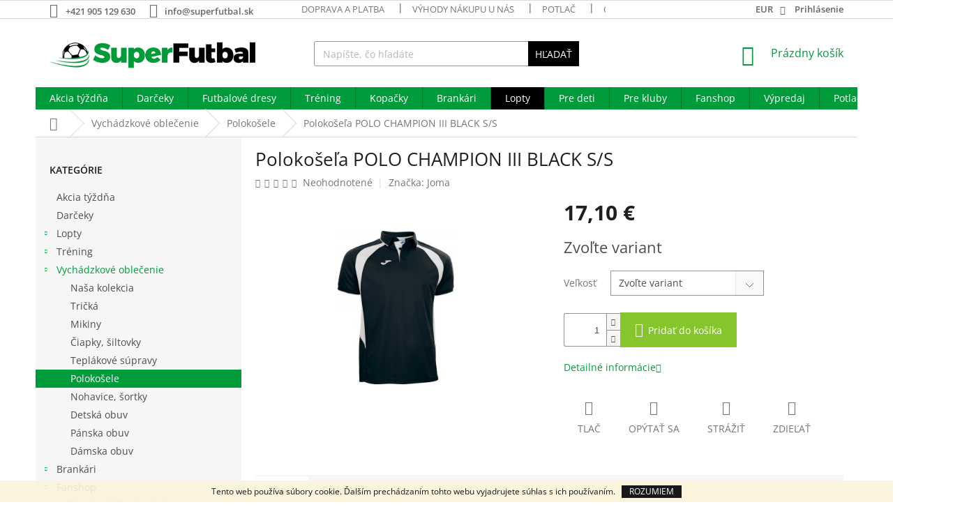

--- FILE ---
content_type: text/html; charset=utf-8
request_url: https://www.superfutbal.sk/polokosele/polokosela-polo-champion-iii-black-s-s/
body_size: 31135
content:
<!doctype html><html lang="sk" dir="ltr" class="header-background-light external-fonts-loaded"><head><meta charset="utf-8" /><meta name="viewport" content="width=device-width,initial-scale=1" /><title>Polokošeľa POLO CHAMPION III BLACK S/S | Superfutbal.sk</title><link rel="preconnect" href="https://cdn.myshoptet.com" /><link rel="dns-prefetch" href="https://cdn.myshoptet.com" /><link rel="preload" href="https://cdn.myshoptet.com/prj/dist/master/cms/libs/jquery/jquery-1.11.3.min.js" as="script" /><link href="https://cdn.myshoptet.com/prj/dist/master/cms/templates/frontend_templates/shared/css/font-face/open-sans.css" rel="stylesheet"><link href="https://cdn.myshoptet.com/prj/dist/master/shop/dist/font-shoptet-11.css.98dac764b411554385c4.css" rel="stylesheet"><script>
dataLayer = [];
dataLayer.push({'shoptet' : {
    "pageType": "productDetail",
    "currency": "EUR",
    "currencyInfo": {
        "decimalSeparator": ",",
        "exchangeRate": 1,
        "priceDecimalPlaces": 2,
        "symbol": "\u20ac",
        "symbolLeft": 0,
        "thousandSeparator": " "
    },
    "language": "sk",
    "projectId": 196915,
    "product": {
        "id": 218985,
        "guid": "8d8d7bfb-36ff-11e9-beb1-002590dad85e",
        "hasVariants": true,
        "codes": [
            {
                "code": "JM-100018.102.XS"
            },
            {
                "code": "JM-100018.102.L"
            },
            {
                "code": "JM-100018.102.XL"
            },
            {
                "code": "JM-100018.102.4XS"
            },
            {
                "code": "JM-100018.102.3XS"
            },
            {
                "code": "JM-100018.102.2XS"
            },
            {
                "code": "JM-100018.102.5XS"
            },
            {
                "code": "JM-100018.102.2XL"
            },
            {
                "code": "JM-100018.102.3XL"
            },
            {
                "code": "JM-100018.102.M"
            },
            {
                "code": "JM-100018.102.6XS"
            }
        ],
        "name": "Poloko\u0161e\u013ea POLO CHAMPION III BLACK S\/S",
        "appendix": "",
        "weight": 0,
        "manufacturer": "Joma",
        "manufacturerGuid": "1EF53329D96367E6BD1ADA0BA3DED3EE",
        "currentCategory": "Vych\u00e1dzkov\u00e9 oble\u010denie | Poloko\u0161ele",
        "currentCategoryGuid": "34dc4ca7-4d53-11e8-8216-002590dad85e",
        "defaultCategory": "Vych\u00e1dzkov\u00e9 oble\u010denie | Poloko\u0161ele",
        "defaultCategoryGuid": "34dc4ca7-4d53-11e8-8216-002590dad85e",
        "currency": "EUR",
        "priceWithVat": 17.100000000000001
    },
    "stocks": [
        {
            "id": "ext",
            "title": "Sklad",
            "isDeliveryPoint": 0,
            "visibleOnEshop": 1
        }
    ],
    "cartInfo": {
        "id": null,
        "freeShipping": false,
        "leftToFreeGift": {
            "formattedPrice": "500 \u20ac",
            "priceLeft": 500
        },
        "freeGift": false,
        "leftToFreeShipping": {
            "priceLeft": 55,
            "dependOnRegion": 0,
            "formattedPrice": "55 \u20ac"
        },
        "discountCoupon": [],
        "getNoBillingShippingPrice": {
            "withoutVat": 0,
            "vat": 0,
            "withVat": 0
        },
        "cartItems": [],
        "taxMode": "ORDINARY"
    },
    "cart": [],
    "customer": {
        "priceRatio": 1,
        "priceListId": 1,
        "groupId": null,
        "registered": false,
        "mainAccount": false
    }
}});
</script>

<!-- Google Tag Manager -->
<script>(function(w,d,s,l,i){w[l]=w[l]||[];w[l].push({'gtm.start':
new Date().getTime(),event:'gtm.js'});var f=d.getElementsByTagName(s)[0],
j=d.createElement(s),dl=l!='dataLayer'?'&l='+l:'';j.async=true;j.src=
'https://www.googletagmanager.com/gtm.js?id='+i+dl;f.parentNode.insertBefore(j,f);
})(window,document,'script','dataLayer','GTM-WLNM9VN');</script>
<!-- End Google Tag Manager -->

<meta property="og:type" content="website"><meta property="og:site_name" content="superfutbal.sk"><meta property="og:url" content="https://www.superfutbal.sk/polokosele/polokosela-polo-champion-iii-black-s-s/"><meta property="og:title" content="Polokošeľa POLO CHAMPION III BLACK S/S | Superfutbal.sk"><meta name="author" content="Superfutbal.sk"><meta name="web_author" content="Shoptet.sk"><meta name="dcterms.rightsHolder" content="www.superfutbal.sk"><meta name="robots" content="index,follow"><meta property="og:image" content="https://cdn.myshoptet.com/usr/www.superfutbal.sk/user/shop/big/218985_polokosela-polo-champion-iii-black-s-s--velkost-xs.jpg?6854a4de"><meta property="og:description" content="Internetový obchod superfutbal.sk vám ponúka široké portfólio produktov pre malých aj veľkých futbalistov. V ponuke nájdete napríklad: Polokošeľa POLO CHAMPION III BLACK S/S, ale aj ďalšie potreby, ktoré by nemali chýbať vo výbave žiadneho futbalistu. Nakupujte kvalitné produkty z pohodlia domova na superfutbal.sk."><meta name="description" content="Internetový obchod superfutbal.sk vám ponúka široké portfólio produktov pre malých aj veľkých futbalistov. V ponuke nájdete napríklad: Polokošeľa POLO CHAMPION III BLACK S/S, ale aj ďalšie potreby, ktoré by nemali chýbať vo výbave žiadneho futbalistu. Nakupujte kvalitné produkty z pohodlia domova na superfutbal.sk."><meta property="product:price:amount" content="17.1"><meta property="product:price:currency" content="EUR"><style>:root {--color-primary: #009B3A;--color-primary-h: 142;--color-primary-s: 100%;--color-primary-l: 30%;--color-primary-hover: #009B3A;--color-primary-hover-h: 142;--color-primary-hover-s: 100%;--color-primary-hover-l: 30%;--color-secondary: #87c52c;--color-secondary-h: 84;--color-secondary-s: 63%;--color-secondary-l: 47%;--color-secondary-hover: #009B3A;--color-secondary-hover-h: 142;--color-secondary-hover-s: 100%;--color-secondary-hover-l: 30%;--color-tertiary: #000000;--color-tertiary-h: 0;--color-tertiary-s: 0%;--color-tertiary-l: 0%;--color-tertiary-hover: #000000;--color-tertiary-hover-h: 0;--color-tertiary-hover-s: 0%;--color-tertiary-hover-l: 0%;--color-header-background: #ffffff;--template-font: "Open Sans";--template-headings-font: "Open Sans";--header-background-url: none;--cookies-notice-background: #1A1937;--cookies-notice-color: #F8FAFB;--cookies-notice-button-hover: #f5f5f5;--cookies-notice-link-hover: #27263f;--templates-update-management-preview-mode-content: "Náhľad aktualizácií šablóny je aktívny pre váš prehliadač."}</style>
    
    <link href="https://cdn.myshoptet.com/prj/dist/master/shop/dist/main-11.less.44a7b5e021deb2a695a9.css" rel="stylesheet" />
        
    <script>var shoptet = shoptet || {};</script>
    <script src="https://cdn.myshoptet.com/prj/dist/master/shop/dist/main-3g-header.js.b3b3f48cd33902743054.js"></script>
<!-- User include --><!-- api 446(100) html code header -->
<link rel="stylesheet" href="https://cdn.myshoptet.com/usr/api2.dklab.cz/user/documents/_doplnky/poznamka/196915/466/196915_466.css" type="text/css" /><style> :root { 
            --dklab-poznamka-color-main: #55C361;  
            --dklab-poznamka-color-empty: #A9A9A9;             
            --dklab-poznamka-color-tooltip-background: #000000;             
            --dklab-poznamka-color-tooltip-text: #FFFFFF;             
            --dklab-poznamka-color-cart-message: #000000;             
            --dklab-poznamka-color-cart-message-background: #F7AB31;             
        }
        </style>
<!-- service 446(100) html code header -->
<style>
@font-face {
    font-family: 'poznamka';
    src:  url('https://cdn.myshoptet.com/usr/api2.dklab.cz/user/documents/_doplnky/poznamka/font/note.eot?v1');
    src:  url('https://cdn.myshoptet.com/usr/api2.dklab.cz/user/documents/_doplnky/poznamka/font/note.eot?v1#iefix') format('embedded-opentype'),
    url('https://cdn.myshoptet.com/usr/api2.dklab.cz/user/documents/_doplnky/poznamka/font/note.ttf?v1') format('truetype'),
    url('https://cdn.myshoptet.com/usr/api2.dklab.cz/user/documents/_doplnky/poznamka/font/note.woff?v1') format('woff'),
    url('https://cdn.myshoptet.com/usr/api2.dklab.cz/user/documents/_doplnky/poznamka/font/note.svg?v1') format('svg');
    font-weight: normal;
    font-style: normal;
}
</style>
<!-- project html code header -->
<style>
.subcategories li a {color: #241F20;  font-size: 1.8rem; font-weight: 600;}
</style>

<style>
.top-navigation-bar-menu li a b {color: #666666; font-weight: 600;}
.top-navigation-contacts a {color: #666666; font-weight: 600;}
.top-nav-button.login {color: #666666; font-weight: 600;}
.top-navigation-bar .dropdown button {color: #666666; font-weight: 600;}
</style>

<style>
.navigation-in > ul > li:nth-child(7) {
background-color: #000000;
}
.navigation-in > ul > li:nth-child(7) a:hover {
background-color: #fedf00;
color: #000000; 
}
.subcategories.with-image li a{padding: 0 !important;display: block;height: 170px;}
.subcategories.with-image li a .image {width: 100%; text-align: center; display: block; height: 140px;}
.subcategories.with-image li a .image img{width: 100%;height: 100%;max-height: none;}
.subcategories li a::before{top: 90%;}
.subcategories.with-image li a .text{font-size: 12px;}
</style>

<style>

.navigation-in > ul > li > a[href="/pre-kluby/"]{color: #FFFFFF;}

</style>

<style>
.order-confirmations label.whole-width:before{border-color: #009B3A !important;border-width: 2px;}
.order-confirmations label.whole-width:after{background-color: #009B3A !important;}
</style>

<style type="text/css">
.shortDescription * { font-family: Open Sans; font-size: 12pt; }
#description * { font-family: Open Sans; font-size: 12pt; }
#short-description * { font-family: Open Sans; font-size: 12pt; }

</style>

<!-- CSS - ODSTRANĚNÍ DEFAULTNÍHO OBRÁZKU Z NÁHLEDU PODKATEGORIÍ - NIKO - ZAČÁTEK -->
<style>
.bez-obrazku .image{display: none !important;}
.bez-obrazku > a{height: 40px !important;}
.bez-obrazku .text {font-size: 14px !important; line-height: 38px;}
.bez-obrazku > a::before {top: 50% !important;}
</style>
<!-- CSS - ODSTRANĚNÍ DEFAULTNÍHO OBRÁZKU Z NÁHLEDU PODKATEGORIÍ - NIKO - KONEC -->

<style>
.type-category .filters-wrapper {
display: none;
}

.multiple-columns-body .filters-wrapper {
display: none;
}
</style>

<style>
.type-category .filters-wrapper {
    display: block;
}

#content .filters, #footer .filters {
    display: block;
}
</style>
<!-- /User include --><link rel="shortcut icon" href="/favicon.ico" type="image/x-icon" /><link rel="canonical" href="https://www.superfutbal.sk/polokosele/polokosela-polo-champion-iii-black-s-s/" />    <!-- Global site tag (gtag.js) - Google Analytics -->
    <script async src="https://www.googletagmanager.com/gtag/js?id=17583399912"></script>
    <script>
        
        window.dataLayer = window.dataLayer || [];
        function gtag(){dataLayer.push(arguments);}
        

        
        gtag('js', new Date());

        
                gtag('config', 'G-H1EXV8F94Z', {"groups":"GA4","send_page_view":false,"content_group":"productDetail","currency":"EUR","page_language":"sk"});
        
                gtag('config', 'AW-931628966');
        
                gtag('config', 'AW-17583399912');
        
        
        
        
                    gtag('event', 'page_view', {"send_to":"GA4","page_language":"sk","content_group":"productDetail","currency":"EUR"});
        
                gtag('set', 'currency', 'EUR');

        gtag('event', 'view_item', {
            "send_to": "UA",
            "items": [
                {
                    "id": "JM-100018.102.4XS",
                    "name": "Poloko\u0161e\u013ea POLO CHAMPION III BLACK S\/S",
                    "category": "Vych\u00e1dzkov\u00e9 oble\u010denie \/ Poloko\u0161ele",
                                        "brand": "Joma",
                                                            "variant": "Ve\u013ekos\u0165: 4XS",
                                        "price": 13.9
                }
            ]
        });
        
        
        
        
        
                    gtag('event', 'view_item', {"send_to":"GA4","page_language":"sk","content_group":"productDetail","value":13.9,"currency":"EUR","items":[{"item_id":"JM-100018.102.4XS","item_name":"Poloko\u0161e\u013ea POLO CHAMPION III BLACK S\/S","item_brand":"Joma","item_category":"Vych\u00e1dzkov\u00e9 oble\u010denie","item_category2":"Poloko\u0161ele","item_variant":"JM-100018.102.4XS~Ve\u013ekos\u0165: 4XS","price":13.9,"quantity":1,"index":0}]});
        
        
        
        
        
        
        
        document.addEventListener('DOMContentLoaded', function() {
            if (typeof shoptet.tracking !== 'undefined') {
                for (var id in shoptet.tracking.bannersList) {
                    gtag('event', 'view_promotion', {
                        "send_to": "UA",
                        "promotions": [
                            {
                                "id": shoptet.tracking.bannersList[id].id,
                                "name": shoptet.tracking.bannersList[id].name,
                                "position": shoptet.tracking.bannersList[id].position
                            }
                        ]
                    });
                }
            }

            shoptet.consent.onAccept(function(agreements) {
                if (agreements.length !== 0) {
                    console.debug('gtag consent accept');
                    var gtagConsentPayload =  {
                        'ad_storage': agreements.includes(shoptet.config.cookiesConsentOptPersonalisation)
                            ? 'granted' : 'denied',
                        'analytics_storage': agreements.includes(shoptet.config.cookiesConsentOptAnalytics)
                            ? 'granted' : 'denied',
                                                                                                'ad_user_data': agreements.includes(shoptet.config.cookiesConsentOptPersonalisation)
                            ? 'granted' : 'denied',
                        'ad_personalization': agreements.includes(shoptet.config.cookiesConsentOptPersonalisation)
                            ? 'granted' : 'denied',
                        };
                    console.debug('update consent data', gtagConsentPayload);
                    gtag('consent', 'update', gtagConsentPayload);
                    dataLayer.push(
                        { 'event': 'update_consent' }
                    );
                }
            });
        });
    </script>
<script>
    (function(t, r, a, c, k, i, n, g) { t['ROIDataObject'] = k;
    t[k]=t[k]||function(){ (t[k].q=t[k].q||[]).push(arguments) },t[k].c=i;n=r.createElement(a),
    g=r.getElementsByTagName(a)[0];n.async=1;n.src=c;g.parentNode.insertBefore(n,g)
    })(window, document, 'script', '//www.heureka.sk/ocm/sdk.js?source=shoptet&version=2&page=product_detail', 'heureka', 'sk');

    heureka('set_user_consent', 1);
</script>
</head><body class="desktop id-1255 in-polokosele template-11 type-product type-detail multiple-columns-body columns-3 ums_a11y_category_page--on ums_discussion_rating_forms--off ums_a11y_pagination--on mobile-header-version-0"><noscript>
    <style>
        #header {
            padding-top: 0;
            position: relative !important;
            top: 0;
        }
        .header-navigation {
            position: relative !important;
        }
        .overall-wrapper {
            margin: 0 !important;
        }
        body:not(.ready) {
            visibility: visible !important;
        }
    </style>
    <div class="no-javascript">
        <div class="no-javascript__title">Musíte zmeniť nastavenie vášho prehliadača</div>
        <div class="no-javascript__text">Pozrite sa na: <a href="https://www.google.com/support/bin/answer.py?answer=23852">Ako povoliť JavaScript vo vašom prehliadači</a>.</div>
        <div class="no-javascript__text">Ak používate software na blokovanie reklám, možno bude potrebné, aby ste povolili JavaScript z tejto stránky.</div>
        <div class="no-javascript__text">Ďakujeme.</div>
    </div>
</noscript>

        <div id="fb-root"></div>
        <script>
            window.fbAsyncInit = function() {
                FB.init({
//                    appId            : 'your-app-id',
                    autoLogAppEvents : true,
                    xfbml            : true,
                    version          : 'v19.0'
                });
            };
        </script>
        <script async defer crossorigin="anonymous" src="https://connect.facebook.net/sk_SK/sdk.js"></script>
<!-- Google Tag Manager (noscript) -->
<noscript><iframe src="https://www.googletagmanager.com/ns.html?id=GTM-WLNM9VN"
height="0" width="0" style="display:none;visibility:hidden"></iframe></noscript>
<!-- End Google Tag Manager (noscript) -->

    <div class="cookie-ag-wrap">
        <div class="site-msg cookies" data-testid="cookiePopup" data-nosnippet>
            <form action="">
                Tento web používa súbory cookie. Ďalším prechádzaním tohto webu vyjadrujete súhlas s ich používaním.
                <button type="submit" class="btn btn-xs btn-default CookiesOK" data-cookie-notice-ttl="14" data-testid="buttonCookieSubmit">Rozumiem</button>
            </form>
        </div>
            </div>
<a href="#content" class="skip-link sr-only">Prejsť na obsah</a><div class="overall-wrapper"><div class="user-action"><div class="container"><div class="user-action-in"><div class="user-action-login popup-widget login-widget"><div class="popup-widget-inner"><h2>Prihlásenie k vášmu účtu</h2><div id="customerLogin"><form action="/action/Customer/Login/" method="post" id="formLoginIncluded" class="csrf-enabled" data-testid="formLogin"><input type="hidden" name="referer" value="" /><div class="form-group"><div class="input-wrapper email js-validated-element-wrapper no-label"><input type="email" name="email" class="form-control" placeholder="E-mailová adresa (napr. jan@novak.sk)" data-testid="inputEmail" autocomplete="email" required /></div></div><div class="form-group"><div class="input-wrapper password js-validated-element-wrapper no-label"><input type="password" name="password" class="form-control" placeholder="Heslo" data-testid="inputPassword" autocomplete="current-password" required /><span class="no-display">Nemôžete vyplniť toto pole</span><input type="text" name="surname" value="" class="no-display" /></div></div><div class="form-group"><div class="login-wrapper"><button type="submit" class="btn btn-secondary btn-text btn-login" data-testid="buttonSubmit">Prihlásiť sa</button><div class="password-helper"><a href="/registracia/" data-testid="signup" rel="nofollow">Nová registrácia</a><a href="/klient/zabudnute-heslo/" rel="nofollow">Zabudnuté heslo</a></div></div></div></form>
</div></div></div>
    <div id="cart-widget" class="user-action-cart popup-widget cart-widget loader-wrapper" data-testid="popupCartWidget" role="dialog" aria-hidden="true"><div class="popup-widget-inner cart-widget-inner place-cart-here"><div class="loader-overlay"><div class="loader"></div></div></div><div class="cart-widget-button"><a href="/kosik/" class="btn btn-conversion" id="continue-order-button" rel="nofollow" data-testid="buttonNextStep">Pokračovať do košíka</a></div></div></div>
</div></div><div class="top-navigation-bar" data-testid="topNavigationBar">

    <div class="container">

        <div class="top-navigation-contacts">
            <strong>Zákaznícka podpora:</strong><a href="tel:+421905129630" class="project-phone" aria-label="Zavolať na +421905129630" data-testid="contactboxPhone"><span>+421 905 129 630</span></a><a href="mailto:info@superfutbal.sk" class="project-email" data-testid="contactboxEmail"><span>info@superfutbal.sk</span></a>        </div>

                            <div class="top-navigation-menu">
                <div class="top-navigation-menu-trigger"></div>
                <ul class="top-navigation-bar-menu">
                                            <li class="top-navigation-menu-item-697">
                            <a href="/doprava-a-platba/">Doprava a platba</a>
                        </li>
                                            <li class="top-navigation-menu-item-1267">
                            <a href="/vyhody-nakupu-u-nas/">Výhody nákupu u nás</a>
                        </li>
                                            <li class="top-navigation-menu-item-688">
                            <a href="/potlac/">Potlač</a>
                        </li>
                                            <li class="top-navigation-menu-item-805">
                            <a href="/garancia-vymeny/">Garancia výmeny tovaru</a>
                        </li>
                                            <li class="top-navigation-menu-item-700">
                            <a href="/reklamacny-poriadok/">Reklamačný poriadok</a>
                        </li>
                                            <li class="top-navigation-menu-item-39">
                            <a href="/obchodne-podmienky/">Obchodné podmienky</a>
                        </li>
                                            <li class="top-navigation-menu-item-685">
                            <a href="/o-nas/">O nás</a>
                        </li>
                                            <li class="top-navigation-menu-item--6">
                            <a href="/napiste-nam/">Napíšte nám</a>
                        </li>
                                            <li class="top-navigation-menu-item-29">
                            <a href="/kontakt/">Kontakt</a>
                        </li>
                                    </ul>
                <ul class="top-navigation-bar-menu-helper"></ul>
            </div>
        
        <div class="top-navigation-tools top-navigation-tools--language">
            <div class="responsive-tools">
                <a href="#" class="toggle-window" data-target="search" aria-label="Hľadať" data-testid="linkSearchIcon"></a>
                                                            <a href="#" class="toggle-window" data-target="login"></a>
                                                    <a href="#" class="toggle-window" data-target="navigation" aria-label="Menu" data-testid="hamburgerMenu"></a>
            </div>
                <div class="dropdown">
        <span>Ceny v:</span>
        <button id="topNavigationDropdown" type="button" data-toggle="dropdown" aria-haspopup="true" aria-expanded="false">
            EUR
            <span class="caret"></span>
        </button>
        <ul class="dropdown-menu" aria-labelledby="topNavigationDropdown"><li><a href="/action/Currency/changeCurrency/?currencyCode=CZK" rel="nofollow">CZK</a></li><li><a href="/action/Currency/changeCurrency/?currencyCode=EUR" rel="nofollow">EUR</a></li></ul>
    </div>
            <a href="/login/?backTo=%2Fpolokosele%2Fpolokosela-polo-champion-iii-black-s-s%2F" class="top-nav-button top-nav-button-login primary login toggle-window" data-target="login" data-testid="signin" rel="nofollow"><span>Prihlásenie</span></a>        </div>

    </div>

</div>
<header id="header"><div class="container navigation-wrapper">
    <div class="header-top">
        <div class="site-name-wrapper">
            <div class="site-name"><a href="/" data-testid="linkWebsiteLogo"><img src="https://cdn.myshoptet.com/usr/www.superfutbal.sk/user/logos/superfutbal-logo.png" alt="Superfutbal.sk" fetchpriority="low" /></a></div>        </div>
        <div class="search" itemscope itemtype="https://schema.org/WebSite">
            <meta itemprop="headline" content="Polokošele"/><meta itemprop="url" content="https://www.superfutbal.sk"/><meta itemprop="text" content="Internetový obchod superfutbal.sk vám ponúka široké portfólio produktov pre malých aj veľkých futbalistov. V ponuke nájdete napríklad: Polokošeľa POLO CHAMPION III BLACK S/S, ale aj ďalšie potreby, ktoré by nemali chýbať vo výbave žiadneho futbalistu. Nakupujte kvalitné produkty z pohodlia domova na superfutbal.sk."/>            <form action="/action/ProductSearch/prepareString/" method="post"
    id="formSearchForm" class="search-form compact-form js-search-main"
    itemprop="potentialAction" itemscope itemtype="https://schema.org/SearchAction" data-testid="searchForm">
    <fieldset>
        <meta itemprop="target"
            content="https://www.superfutbal.sk/vyhladavanie/?string={string}"/>
        <input type="hidden" name="language" value="sk"/>
        
            
<input
    type="search"
    name="string"
        class="query-input form-control search-input js-search-input"
    placeholder="Napíšte, čo hľadáte"
    autocomplete="off"
    required
    itemprop="query-input"
    aria-label="Hľadať"
    data-testid="searchInput"
>
            <button type="submit" class="btn btn-default" data-testid="searchBtn">Hľadať</button>
        
    </fieldset>
</form>
        </div>
        <div class="navigation-buttons">
                
    <a href="/kosik/" class="btn btn-icon toggle-window cart-count" data-target="cart" data-hover="true" data-redirect="true" data-testid="headerCart" rel="nofollow" aria-haspopup="dialog" aria-expanded="false" aria-controls="cart-widget">
        
                <span class="sr-only">Nákupný košík</span>
        
            <span class="cart-price visible-lg-inline-block" data-testid="headerCartPrice">
                                    Prázdny košík                            </span>
        
    
            </a>
        </div>
    </div>
    <nav id="navigation" aria-label="Hlavné menu" data-collapsible="true"><div class="navigation-in menu"><ul class="menu-level-1" role="menubar" data-testid="headerMenuItems"><li class="menu-item-1273" role="none"><a href="/akcia-tyzdna/" data-testid="headerMenuItem" role="menuitem" aria-expanded="false"><b>Akcia týždňa</b></a></li>
<li class="menu-item-1287" role="none"><a href="/darceky/" data-testid="headerMenuItem" role="menuitem" aria-expanded="false"><b>Darčeky</b></a></li>
<li class="menu-item-727 ext" role="none"><a href="/dresy-trenky-stulpne/" data-testid="headerMenuItem" role="menuitem" aria-haspopup="true" aria-expanded="false"><b>Futbalové dresy</b><span class="submenu-arrow"></span></a><ul class="menu-level-2" aria-label="Futbalové dresy" tabindex="-1" role="menu"><li class="menu-item-808" role="none"><a href="/set-dres-sortky/" class="menu-image" data-testid="headerMenuItem" tabindex="-1" aria-hidden="true"><img src="data:image/svg+xml,%3Csvg%20width%3D%22140%22%20height%3D%22100%22%20xmlns%3D%22http%3A%2F%2Fwww.w3.org%2F2000%2Fsvg%22%3E%3C%2Fsvg%3E" alt="" aria-hidden="true" width="140" height="100"  data-src="https://cdn.myshoptet.com/usr/www.superfutbal.sk/user/categories/thumb/dres_sortky.jpg" fetchpriority="low" /></a><div><a href="/set-dres-sortky/" data-testid="headerMenuItem" role="menuitem"><span>Set dres + šortky</span></a>
                        </div></li><li class="menu-item-823" role="none"><a href="/rozhodcovske-dresy/" class="menu-image" data-testid="headerMenuItem" tabindex="-1" aria-hidden="true"><img src="data:image/svg+xml,%3Csvg%20width%3D%22140%22%20height%3D%22100%22%20xmlns%3D%22http%3A%2F%2Fwww.w3.org%2F2000%2Fsvg%22%3E%3C%2Fsvg%3E" alt="" aria-hidden="true" width="140" height="100"  data-src="https://cdn.myshoptet.com/usr/www.superfutbal.sk/user/categories/thumb/rozhodcovske.jpg" fetchpriority="low" /></a><div><a href="/rozhodcovske-dresy/" data-testid="headerMenuItem" role="menuitem"><span>Rozhodcovské dresy</span></a>
                        </div></li><li class="menu-item-832" role="none"><a href="/sady-dresov-pre-team/" class="menu-image" data-testid="headerMenuItem" tabindex="-1" aria-hidden="true"><img src="data:image/svg+xml,%3Csvg%20width%3D%22140%22%20height%3D%22100%22%20xmlns%3D%22http%3A%2F%2Fwww.w3.org%2F2000%2Fsvg%22%3E%3C%2Fsvg%3E" alt="" aria-hidden="true" width="140" height="100"  data-src="https://cdn.myshoptet.com/usr/www.superfutbal.sk/user/categories/thumb/12.png" fetchpriority="low" /></a><div><a href="/sady-dresov-pre-team/" data-testid="headerMenuItem" role="menuitem"><span>Sady dresov pre team</span></a>
                        </div></li><li class="menu-item-835" role="none"><a href="/sortky/" class="menu-image" data-testid="headerMenuItem" tabindex="-1" aria-hidden="true"><img src="data:image/svg+xml,%3Csvg%20width%3D%22140%22%20height%3D%22100%22%20xmlns%3D%22http%3A%2F%2Fwww.w3.org%2F2000%2Fsvg%22%3E%3C%2Fsvg%3E" alt="" aria-hidden="true" width="140" height="100"  data-src="https://cdn.myshoptet.com/usr/www.superfutbal.sk/user/categories/thumb/sortky-1.jpg" fetchpriority="low" /></a><div><a href="/sortky/" data-testid="headerMenuItem" role="menuitem"><span>Šortky</span></a>
                        </div></li><li class="menu-item-838" role="none"><a href="/stulpne/" class="menu-image" data-testid="headerMenuItem" tabindex="-1" aria-hidden="true"><img src="data:image/svg+xml,%3Csvg%20width%3D%22140%22%20height%3D%22100%22%20xmlns%3D%22http%3A%2F%2Fwww.w3.org%2F2000%2Fsvg%22%3E%3C%2Fsvg%3E" alt="" aria-hidden="true" width="140" height="100"  data-src="https://cdn.myshoptet.com/usr/www.superfutbal.sk/user/categories/thumb/stucne.jpg" fetchpriority="low" /></a><div><a href="/stulpne/" data-testid="headerMenuItem" role="menuitem"><span>Štulpne</span></a>
                        </div></li><li class="menu-item-973" role="none"><a href="/dres-s-potlacou-na-mieru/" class="menu-image" data-testid="headerMenuItem" tabindex="-1" aria-hidden="true"><img src="data:image/svg+xml,%3Csvg%20width%3D%22140%22%20height%3D%22100%22%20xmlns%3D%22http%3A%2F%2Fwww.w3.org%2F2000%2Fsvg%22%3E%3C%2Fsvg%3E" alt="" aria-hidden="true" width="140" height="100"  data-src="https://cdn.myshoptet.com/usr/www.superfutbal.sk/user/categories/thumb/dresy_potlac.jpg" fetchpriority="low" /></a><div><a href="/dres-s-potlacou-na-mieru/" data-testid="headerMenuItem" role="menuitem"><span>Dres s potlačou na mieru</span></a>
                        </div></li><li class="menu-item-811" role="none"><a href="/dresy-samostatne/" class="menu-image" data-testid="headerMenuItem" tabindex="-1" aria-hidden="true"><img src="data:image/svg+xml,%3Csvg%20width%3D%22140%22%20height%3D%22100%22%20xmlns%3D%22http%3A%2F%2Fwww.w3.org%2F2000%2Fsvg%22%3E%3C%2Fsvg%3E" alt="" aria-hidden="true" width="140" height="100"  data-src="https://cdn.myshoptet.com/usr/www.superfutbal.sk/user/categories/thumb/dresy_samostatne.jpg" fetchpriority="low" /></a><div><a href="/dresy-samostatne/" data-testid="headerMenuItem" role="menuitem"><span>Dresy samostatne</span></a>
                        </div></li><li class="menu-item-820" role="none"><a href="/brankarske-dresy/" class="menu-image" data-testid="headerMenuItem" tabindex="-1" aria-hidden="true"><img src="data:image/svg+xml,%3Csvg%20width%3D%22140%22%20height%3D%22100%22%20xmlns%3D%22http%3A%2F%2Fwww.w3.org%2F2000%2Fsvg%22%3E%3C%2Fsvg%3E" alt="" aria-hidden="true" width="140" height="100"  data-src="https://cdn.myshoptet.com/usr/www.superfutbal.sk/user/categories/thumb/brankar_dres.jpg" fetchpriority="low" /></a><div><a href="/brankarske-dresy/" data-testid="headerMenuItem" role="menuitem"><span>Brankárske dresy</span></a>
                        </div></li><li class="menu-item-1313" role="none"><a href="/cennik-potlace-jednotlivci/" class="menu-image" data-testid="headerMenuItem" tabindex="-1" aria-hidden="true"><img src="data:image/svg+xml,%3Csvg%20width%3D%22140%22%20height%3D%22100%22%20xmlns%3D%22http%3A%2F%2Fwww.w3.org%2F2000%2Fsvg%22%3E%3C%2Fsvg%3E" alt="" aria-hidden="true" width="140" height="100"  data-src="https://cdn.myshoptet.com/prj/dist/master/cms/templates/frontend_templates/00/img/folder.svg" fetchpriority="low" /></a><div><a href="/cennik-potlace-jednotlivci/" data-testid="headerMenuItem" role="menuitem"><span>Cenník potlače jednotlivci</span></a>
                        </div></li></ul></li>
<li class="menu-item-730 ext" role="none"><a href="/treningove-oblecenie/" data-testid="headerMenuItem" role="menuitem" aria-haspopup="true" aria-expanded="false"><b>Tréning</b><span class="submenu-arrow"></span></a><ul class="menu-level-2" aria-label="Tréning" tabindex="-1" role="menu"><li class="menu-item-712" role="none"><a href="/komplety-boxy/" class="menu-image" data-testid="headerMenuItem" tabindex="-1" aria-hidden="true"><img src="data:image/svg+xml,%3Csvg%20width%3D%22140%22%20height%3D%22100%22%20xmlns%3D%22http%3A%2F%2Fwww.w3.org%2F2000%2Fsvg%22%3E%3C%2Fsvg%3E" alt="" aria-hidden="true" width="140" height="100"  data-src="https://cdn.myshoptet.com/usr/www.superfutbal.sk/user/categories/thumb/boxy.jpg" fetchpriority="low" /></a><div><a href="/komplety-boxy/" data-testid="headerMenuItem" role="menuitem"><span>Komplety boxy</span></a>
                        </div></li><li class="menu-item-844" role="none"><a href="/treningove-tricka-a-dresy/" class="menu-image" data-testid="headerMenuItem" tabindex="-1" aria-hidden="true"><img src="data:image/svg+xml,%3Csvg%20width%3D%22140%22%20height%3D%22100%22%20xmlns%3D%22http%3A%2F%2Fwww.w3.org%2F2000%2Fsvg%22%3E%3C%2Fsvg%3E" alt="" aria-hidden="true" width="140" height="100"  data-src="https://cdn.myshoptet.com/usr/www.superfutbal.sk/user/categories/thumb/tricka_dresy.jpg" fetchpriority="low" /></a><div><a href="/treningove-tricka-a-dresy/" data-testid="headerMenuItem" role="menuitem"><span>Tréningové tričká a dresy</span></a>
                        </div></li><li class="menu-item-847" role="none"><a href="/treningove-mikiny/" class="menu-image" data-testid="headerMenuItem" tabindex="-1" aria-hidden="true"><img src="data:image/svg+xml,%3Csvg%20width%3D%22140%22%20height%3D%22100%22%20xmlns%3D%22http%3A%2F%2Fwww.w3.org%2F2000%2Fsvg%22%3E%3C%2Fsvg%3E" alt="" aria-hidden="true" width="140" height="100"  data-src="https://cdn.myshoptet.com/usr/www.superfutbal.sk/user/categories/thumb/mikiny.jpg" fetchpriority="low" /></a><div><a href="/treningove-mikiny/" data-testid="headerMenuItem" role="menuitem"><span>Tréningové mikiny</span></a>
                        </div></li><li class="menu-item-850" role="none"><a href="/treningove-sortky/" class="menu-image" data-testid="headerMenuItem" tabindex="-1" aria-hidden="true"><img src="data:image/svg+xml,%3Csvg%20width%3D%22140%22%20height%3D%22100%22%20xmlns%3D%22http%3A%2F%2Fwww.w3.org%2F2000%2Fsvg%22%3E%3C%2Fsvg%3E" alt="" aria-hidden="true" width="140" height="100"  data-src="https://cdn.myshoptet.com/usr/www.superfutbal.sk/user/categories/thumb/sortky.jpg" fetchpriority="low" /></a><div><a href="/treningove-sortky/" data-testid="headerMenuItem" role="menuitem"><span>Tréningové šortky</span></a>
                        </div></li><li class="menu-item-853" role="none"><a href="/teplakove-supravy/" class="menu-image" data-testid="headerMenuItem" tabindex="-1" aria-hidden="true"><img src="data:image/svg+xml,%3Csvg%20width%3D%22140%22%20height%3D%22100%22%20xmlns%3D%22http%3A%2F%2Fwww.w3.org%2F2000%2Fsvg%22%3E%3C%2Fsvg%3E" alt="" aria-hidden="true" width="140" height="100"  data-src="https://cdn.myshoptet.com/usr/www.superfutbal.sk/user/categories/thumb/supravy.jpg" fetchpriority="low" /></a><div><a href="/teplakove-supravy/" data-testid="headerMenuItem" role="menuitem"><span>Teplákové súpravy</span></a>
                        </div></li><li class="menu-item-856" role="none"><a href="/teplaky/" class="menu-image" data-testid="headerMenuItem" tabindex="-1" aria-hidden="true"><img src="data:image/svg+xml,%3Csvg%20width%3D%22140%22%20height%3D%22100%22%20xmlns%3D%22http%3A%2F%2Fwww.w3.org%2F2000%2Fsvg%22%3E%3C%2Fsvg%3E" alt="" aria-hidden="true" width="140" height="100"  data-src="https://cdn.myshoptet.com/usr/www.superfutbal.sk/user/categories/thumb/teplaky.jpg" fetchpriority="low" /></a><div><a href="/teplaky/" data-testid="headerMenuItem" role="menuitem"><span>Tepláky</span></a>
                        </div></li><li class="menu-item-859" role="none"><a href="/stulpne--ponozky/" class="menu-image" data-testid="headerMenuItem" tabindex="-1" aria-hidden="true"><img src="data:image/svg+xml,%3Csvg%20width%3D%22140%22%20height%3D%22100%22%20xmlns%3D%22http%3A%2F%2Fwww.w3.org%2F2000%2Fsvg%22%3E%3C%2Fsvg%3E" alt="" aria-hidden="true" width="140" height="100"  data-src="https://cdn.myshoptet.com/usr/www.superfutbal.sk/user/categories/thumb/ponozky.jpg" fetchpriority="low" /></a><div><a href="/stulpne--ponozky/" data-testid="headerMenuItem" role="menuitem"><span>Štulpne, ponožky</span></a>
                        </div></li><li class="menu-item-862" role="none"><a href="/termo-oblecenie/" class="menu-image" data-testid="headerMenuItem" tabindex="-1" aria-hidden="true"><img src="data:image/svg+xml,%3Csvg%20width%3D%22140%22%20height%3D%22100%22%20xmlns%3D%22http%3A%2F%2Fwww.w3.org%2F2000%2Fsvg%22%3E%3C%2Fsvg%3E" alt="" aria-hidden="true" width="140" height="100"  data-src="https://cdn.myshoptet.com/usr/www.superfutbal.sk/user/categories/thumb/termo.jpg" fetchpriority="low" /></a><div><a href="/termo-oblecenie/" data-testid="headerMenuItem" role="menuitem"><span>Termo oblečenie</span></a>
                        </div></li><li class="menu-item-865" role="none"><a href="/rozlisovacky/" class="menu-image" data-testid="headerMenuItem" tabindex="-1" aria-hidden="true"><img src="data:image/svg+xml,%3Csvg%20width%3D%22140%22%20height%3D%22100%22%20xmlns%3D%22http%3A%2F%2Fwww.w3.org%2F2000%2Fsvg%22%3E%3C%2Fsvg%3E" alt="" aria-hidden="true" width="140" height="100"  data-src="https://cdn.myshoptet.com/usr/www.superfutbal.sk/user/categories/thumb/rozlisovacky.jpg" fetchpriority="low" /></a><div><a href="/rozlisovacky/" data-testid="headerMenuItem" role="menuitem"><span>Rozlišovačky</span></a>
                        </div></li><li class="menu-item-868" role="none"><a href="/treningove-pomocky/" class="menu-image" data-testid="headerMenuItem" tabindex="-1" aria-hidden="true"><img src="data:image/svg+xml,%3Csvg%20width%3D%22140%22%20height%3D%22100%22%20xmlns%3D%22http%3A%2F%2Fwww.w3.org%2F2000%2Fsvg%22%3E%3C%2Fsvg%3E" alt="" aria-hidden="true" width="140" height="100"  data-src="https://cdn.myshoptet.com/usr/www.superfutbal.sk/user/categories/thumb/pomocky.jpg" fetchpriority="low" /></a><div><a href="/treningove-pomocky/" data-testid="headerMenuItem" role="menuitem"><span>Tréningové pomôcky</span></a>
                        </div></li><li class="menu-item-1258" role="none"><a href="/treningove-bundy/" class="menu-image" data-testid="headerMenuItem" tabindex="-1" aria-hidden="true"><img src="data:image/svg+xml,%3Csvg%20width%3D%22140%22%20height%3D%22100%22%20xmlns%3D%22http%3A%2F%2Fwww.w3.org%2F2000%2Fsvg%22%3E%3C%2Fsvg%3E" alt="" aria-hidden="true" width="140" height="100"  data-src="https://cdn.myshoptet.com/usr/www.superfutbal.sk/user/categories/thumb/1.png" fetchpriority="low" /></a><div><a href="/treningove-bundy/" data-testid="headerMenuItem" role="menuitem"><span>Tréningové bundy</span></a>
                        </div></li><li class="menu-item-1494" role="none"><a href="/ochrana-tvare/" class="menu-image" data-testid="headerMenuItem" tabindex="-1" aria-hidden="true"><img src="data:image/svg+xml,%3Csvg%20width%3D%22140%22%20height%3D%22100%22%20xmlns%3D%22http%3A%2F%2Fwww.w3.org%2F2000%2Fsvg%22%3E%3C%2Fsvg%3E" alt="" aria-hidden="true" width="140" height="100"  data-src="https://cdn.myshoptet.com/usr/www.superfutbal.sk/user/categories/thumb/neck_svk_3.png" fetchpriority="low" /></a><div><a href="/ochrana-tvare/" data-testid="headerMenuItem" role="menuitem"><span>Ochrana tváre</span></a>
                        </div></li></ul></li>
<li class="menu-item-715 ext" role="none"><a href="/kopacky-halovky-turfy/" data-testid="headerMenuItem" role="menuitem" aria-haspopup="true" aria-expanded="false"><b>Kopačky</b><span class="submenu-arrow"></span></a><ul class="menu-level-2" aria-label="Kopačky" tabindex="-1" role="menu"><li class="menu-item-871" role="none"><a href="/kopacky/" class="menu-image" data-testid="headerMenuItem" tabindex="-1" aria-hidden="true"><img src="data:image/svg+xml,%3Csvg%20width%3D%22140%22%20height%3D%22100%22%20xmlns%3D%22http%3A%2F%2Fwww.w3.org%2F2000%2Fsvg%22%3E%3C%2Fsvg%3E" alt="" aria-hidden="true" width="140" height="100"  data-src="https://cdn.myshoptet.com/usr/www.superfutbal.sk/user/categories/thumb/kopacky.jpg" fetchpriority="low" /></a><div><a href="/kopacky/" data-testid="headerMenuItem" role="menuitem"><span>Kopačky</span></a>
                        </div></li><li class="menu-item-874" role="none"><a href="/halovky/" class="menu-image" data-testid="headerMenuItem" tabindex="-1" aria-hidden="true"><img src="data:image/svg+xml,%3Csvg%20width%3D%22140%22%20height%3D%22100%22%20xmlns%3D%22http%3A%2F%2Fwww.w3.org%2F2000%2Fsvg%22%3E%3C%2Fsvg%3E" alt="" aria-hidden="true" width="140" height="100"  data-src="https://cdn.myshoptet.com/usr/www.superfutbal.sk/user/categories/thumb/buty-joma-top-flex-602-sala-bialo-niebieski-miniat.jpg" fetchpriority="low" /></a><div><a href="/halovky/" data-testid="headerMenuItem" role="menuitem"><span>Halovky</span></a>
                        </div></li><li class="menu-item-877" role="none"><a href="/turfy/" class="menu-image" data-testid="headerMenuItem" tabindex="-1" aria-hidden="true"><img src="data:image/svg+xml,%3Csvg%20width%3D%22140%22%20height%3D%22100%22%20xmlns%3D%22http%3A%2F%2Fwww.w3.org%2F2000%2Fsvg%22%3E%3C%2Fsvg%3E" alt="" aria-hidden="true" width="140" height="100"  data-src="https://cdn.myshoptet.com/usr/www.superfutbal.sk/user/categories/thumb/turfy.jpg" fetchpriority="low" /></a><div><a href="/turfy/" data-testid="headerMenuItem" role="menuitem"><span>Turfy</span></a>
                        </div></li></ul></li>
<li class="menu-item-739 ext" role="none"><a href="/brankari/" data-testid="headerMenuItem" role="menuitem" aria-haspopup="true" aria-expanded="false"><b>Brankári</b><span class="submenu-arrow"></span></a><ul class="menu-level-2" aria-label="Brankári" tabindex="-1" role="menu"><li class="menu-item-892" role="none"><a href="/brankarske-dresy-2/" class="menu-image" data-testid="headerMenuItem" tabindex="-1" aria-hidden="true"><img src="data:image/svg+xml,%3Csvg%20width%3D%22140%22%20height%3D%22100%22%20xmlns%3D%22http%3A%2F%2Fwww.w3.org%2F2000%2Fsvg%22%3E%3C%2Fsvg%3E" alt="" aria-hidden="true" width="140" height="100"  data-src="https://cdn.myshoptet.com/usr/www.superfutbal.sk/user/categories/thumb/brankarske_dresy.jpg" fetchpriority="low" /></a><div><a href="/brankarske-dresy-2/" data-testid="headerMenuItem" role="menuitem"><span>Brankárske dresy</span></a>
                        </div></li><li class="menu-item-895" role="none"><a href="/brankarske-rukavice/" class="menu-image" data-testid="headerMenuItem" tabindex="-1" aria-hidden="true"><img src="data:image/svg+xml,%3Csvg%20width%3D%22140%22%20height%3D%22100%22%20xmlns%3D%22http%3A%2F%2Fwww.w3.org%2F2000%2Fsvg%22%3E%3C%2Fsvg%3E" alt="" aria-hidden="true" width="140" height="100"  data-src="https://cdn.myshoptet.com/usr/www.superfutbal.sk/user/categories/thumb/brankarske_rukavice.jpg" fetchpriority="low" /></a><div><a href="/brankarske-rukavice/" data-testid="headerMenuItem" role="menuitem"><span>Brankárske rukavice</span></a>
                        </div></li><li class="menu-item-979" role="none"><a href="/brankarske-sortky-a-nohavice/" class="menu-image" data-testid="headerMenuItem" tabindex="-1" aria-hidden="true"><img src="data:image/svg+xml,%3Csvg%20width%3D%22140%22%20height%3D%22100%22%20xmlns%3D%22http%3A%2F%2Fwww.w3.org%2F2000%2Fsvg%22%3E%3C%2Fsvg%3E" alt="" aria-hidden="true" width="140" height="100"  data-src="https://cdn.myshoptet.com/usr/www.superfutbal.sk/user/categories/thumb/brankarske_nohavice.jpg" fetchpriority="low" /></a><div><a href="/brankarske-sortky-a-nohavice/" data-testid="headerMenuItem" role="menuitem"><span>Brankárske šortky a nohavice</span></a>
                        </div></li><li class="menu-item-898" role="none"><a href="/komplety--sady/" class="menu-image" data-testid="headerMenuItem" tabindex="-1" aria-hidden="true"><img src="data:image/svg+xml,%3Csvg%20width%3D%22140%22%20height%3D%22100%22%20xmlns%3D%22http%3A%2F%2Fwww.w3.org%2F2000%2Fsvg%22%3E%3C%2Fsvg%3E" alt="" aria-hidden="true" width="140" height="100"  data-src="https://cdn.myshoptet.com/usr/www.superfutbal.sk/user/categories/thumb/brankarske_sety.jpg" fetchpriority="low" /></a><div><a href="/komplety--sady/" data-testid="headerMenuItem" role="menuitem"><span>Komplety, sady</span></a>
                        </div></li></ul></li>
<li class="menu-item-724 ext" role="none"><a href="/lopty/" data-testid="headerMenuItem" role="menuitem" aria-haspopup="true" aria-expanded="false"><b>Lopty</b><span class="submenu-arrow"></span></a><ul class="menu-level-2" aria-label="Lopty" tabindex="-1" role="menu"><li class="menu-item-916" role="none"><a href="/klasicke-lopty/" class="menu-image" data-testid="headerMenuItem" tabindex="-1" aria-hidden="true"><img src="data:image/svg+xml,%3Csvg%20width%3D%22140%22%20height%3D%22100%22%20xmlns%3D%22http%3A%2F%2Fwww.w3.org%2F2000%2Fsvg%22%3E%3C%2Fsvg%3E" alt="" aria-hidden="true" width="140" height="100"  data-src="https://cdn.myshoptet.com/usr/www.superfutbal.sk/user/categories/thumb/lopty_klasicke.jpg" fetchpriority="low" /></a><div><a href="/klasicke-lopty/" data-testid="headerMenuItem" role="menuitem"><span>Klasické lopty</span></a>
                        </div></li><li class="menu-item-919" role="none"><a href="/halove-lopty/" class="menu-image" data-testid="headerMenuItem" tabindex="-1" aria-hidden="true"><img src="data:image/svg+xml,%3Csvg%20width%3D%22140%22%20height%3D%22100%22%20xmlns%3D%22http%3A%2F%2Fwww.w3.org%2F2000%2Fsvg%22%3E%3C%2Fsvg%3E" alt="" aria-hidden="true" width="140" height="100"  data-src="https://cdn.myshoptet.com/usr/www.superfutbal.sk/user/categories/thumb/lopty_futsal.jpg" fetchpriority="low" /></a><div><a href="/halove-lopty/" data-testid="headerMenuItem" role="menuitem"><span>Halové lopty</span></a>
                        </div></li><li class="menu-item-922" role="none"><a href="/lopty-na-umelu-travu/" class="menu-image" data-testid="headerMenuItem" tabindex="-1" aria-hidden="true"><img src="data:image/svg+xml,%3Csvg%20width%3D%22140%22%20height%3D%22100%22%20xmlns%3D%22http%3A%2F%2Fwww.w3.org%2F2000%2Fsvg%22%3E%3C%2Fsvg%3E" alt="" aria-hidden="true" width="140" height="100"  data-src="https://cdn.myshoptet.com/usr/www.superfutbal.sk/user/categories/thumb/lopty_turf.jpg" fetchpriority="low" /></a><div><a href="/lopty-na-umelu-travu/" data-testid="headerMenuItem" role="menuitem"><span>Lopty na umelú trávu</span></a>
                        </div></li><li class="menu-item-925" role="none"><a href="/zapasove-lopty/" class="menu-image" data-testid="headerMenuItem" tabindex="-1" aria-hidden="true"><img src="data:image/svg+xml,%3Csvg%20width%3D%22140%22%20height%3D%22100%22%20xmlns%3D%22http%3A%2F%2Fwww.w3.org%2F2000%2Fsvg%22%3E%3C%2Fsvg%3E" alt="" aria-hidden="true" width="140" height="100"  data-src="https://cdn.myshoptet.com/usr/www.superfutbal.sk/user/categories/thumb/lopty_omb.jpg" fetchpriority="low" /></a><div><a href="/zapasove-lopty/" data-testid="headerMenuItem" role="menuitem"><span>Zápasové lopty</span></a>
                        </div></li><li class="menu-item-1012" role="none"><a href="/specialne-lopty/" class="menu-image" data-testid="headerMenuItem" tabindex="-1" aria-hidden="true"><img src="data:image/svg+xml,%3Csvg%20width%3D%22140%22%20height%3D%22100%22%20xmlns%3D%22http%3A%2F%2Fwww.w3.org%2F2000%2Fsvg%22%3E%3C%2Fsvg%3E" alt="" aria-hidden="true" width="140" height="100"  data-src="https://cdn.myshoptet.com/usr/www.superfutbal.sk/user/categories/thumb/2-1.png" fetchpriority="low" /></a><div><a href="/specialne-lopty/" data-testid="headerMenuItem" role="menuitem"><span>Špeciálne lopty</span></a>
                        </div></li><li class="menu-item-1192" role="none"><a href="/pumpy--kompresory--ihly/" class="menu-image" data-testid="headerMenuItem" tabindex="-1" aria-hidden="true"><img src="data:image/svg+xml,%3Csvg%20width%3D%22140%22%20height%3D%22100%22%20xmlns%3D%22http%3A%2F%2Fwww.w3.org%2F2000%2Fsvg%22%3E%3C%2Fsvg%3E" alt="" aria-hidden="true" width="140" height="100"  data-src="https://cdn.myshoptet.com/usr/www.superfutbal.sk/user/categories/thumb/3-1.png" fetchpriority="low" /></a><div><a href="/pumpy--kompresory--ihly/" data-testid="headerMenuItem" role="menuitem"><span>Pumpy, kompresory, ihly</span></a>
                        </div></li></ul></li>
<li class="menu-item-1234 ext" role="none"><a href="/deti/" data-testid="headerMenuItem" role="menuitem" aria-haspopup="true" aria-expanded="false"><b>Pre deti</b><span class="submenu-arrow"></span></a><ul class="menu-level-2" aria-label="Pre deti" tabindex="-1" role="menu"><li class="menu-item-1018" role="none"><a href="/detske-dresy-2/" class="menu-image" data-testid="headerMenuItem" tabindex="-1" aria-hidden="true"><img src="data:image/svg+xml,%3Csvg%20width%3D%22140%22%20height%3D%22100%22%20xmlns%3D%22http%3A%2F%2Fwww.w3.org%2F2000%2Fsvg%22%3E%3C%2Fsvg%3E" alt="" aria-hidden="true" width="140" height="100"  data-src="https://cdn.myshoptet.com/usr/www.superfutbal.sk/user/categories/thumb/11.png" fetchpriority="low" /></a><div><a href="/detske-dresy-2/" data-testid="headerMenuItem" role="menuitem"><span>Detské dresy</span></a>
                        </div></li><li class="menu-item-1021" role="none"><a href="/detske-sortky/" class="menu-image" data-testid="headerMenuItem" tabindex="-1" aria-hidden="true"><img src="data:image/svg+xml,%3Csvg%20width%3D%22140%22%20height%3D%22100%22%20xmlns%3D%22http%3A%2F%2Fwww.w3.org%2F2000%2Fsvg%22%3E%3C%2Fsvg%3E" alt="" aria-hidden="true" width="140" height="100"  data-src="https://cdn.myshoptet.com/usr/www.superfutbal.sk/user/categories/thumb/14.png" fetchpriority="low" /></a><div><a href="/detske-sortky/" data-testid="headerMenuItem" role="menuitem"><span>Detské šortky</span></a>
                        </div></li><li class="menu-item-1024" role="none"><a href="/detske-stucne/" class="menu-image" data-testid="headerMenuItem" tabindex="-1" aria-hidden="true"><img src="data:image/svg+xml,%3Csvg%20width%3D%22140%22%20height%3D%22100%22%20xmlns%3D%22http%3A%2F%2Fwww.w3.org%2F2000%2Fsvg%22%3E%3C%2Fsvg%3E" alt="" aria-hidden="true" width="140" height="100"  data-src="https://cdn.myshoptet.com/usr/www.superfutbal.sk/user/categories/thumb/4.png" fetchpriority="low" /></a><div><a href="/detske-stucne/" data-testid="headerMenuItem" role="menuitem"><span>Detské štucne</span></a>
                        </div></li><li class="menu-item-1030" role="none"><a href="/halovky-2/" class="menu-image" data-testid="headerMenuItem" tabindex="-1" aria-hidden="true"><img src="data:image/svg+xml,%3Csvg%20width%3D%22140%22%20height%3D%22100%22%20xmlns%3D%22http%3A%2F%2Fwww.w3.org%2F2000%2Fsvg%22%3E%3C%2Fsvg%3E" alt="" aria-hidden="true" width="140" height="100"  data-src="https://cdn.myshoptet.com/usr/www.superfutbal.sk/user/categories/thumb/7.png" fetchpriority="low" /></a><div><a href="/halovky-2/" data-testid="headerMenuItem" role="menuitem"><span>Detské halovky</span></a>
                        </div></li><li class="menu-item-1033" role="none"><a href="/turfy-2/" class="menu-image" data-testid="headerMenuItem" tabindex="-1" aria-hidden="true"><img src="data:image/svg+xml,%3Csvg%20width%3D%22140%22%20height%3D%22100%22%20xmlns%3D%22http%3A%2F%2Fwww.w3.org%2F2000%2Fsvg%22%3E%3C%2Fsvg%3E" alt="" aria-hidden="true" width="140" height="100"  data-src="https://cdn.myshoptet.com/usr/www.superfutbal.sk/user/categories/thumb/8.png" fetchpriority="low" /></a><div><a href="/turfy-2/" data-testid="headerMenuItem" role="menuitem"><span>Detské turfy</span></a>
                        </div></li><li class="menu-item-1243" role="none"><a href="/detske-treningove-mikiny/" class="menu-image" data-testid="headerMenuItem" tabindex="-1" aria-hidden="true"><img src="data:image/svg+xml,%3Csvg%20width%3D%22140%22%20height%3D%22100%22%20xmlns%3D%22http%3A%2F%2Fwww.w3.org%2F2000%2Fsvg%22%3E%3C%2Fsvg%3E" alt="" aria-hidden="true" width="140" height="100"  data-src="https://cdn.myshoptet.com/usr/www.superfutbal.sk/user/categories/thumb/10.png" fetchpriority="low" /></a><div><a href="/detske-treningove-mikiny/" data-testid="headerMenuItem" role="menuitem"><span>Detské tréningové mikiny</span></a>
                        </div></li><li class="menu-item-1249" role="none"><a href="/detske-treningove-teplaky-a-supravy/" class="menu-image" data-testid="headerMenuItem" tabindex="-1" aria-hidden="true"><img src="data:image/svg+xml,%3Csvg%20width%3D%22140%22%20height%3D%22100%22%20xmlns%3D%22http%3A%2F%2Fwww.w3.org%2F2000%2Fsvg%22%3E%3C%2Fsvg%3E" alt="" aria-hidden="true" width="140" height="100"  data-src="https://cdn.myshoptet.com/usr/www.superfutbal.sk/user/categories/thumb/9.png" fetchpriority="low" /></a><div><a href="/detske-treningove-teplaky-a-supravy/" data-testid="headerMenuItem" role="menuitem"><span>Detské tréningové tepláky a súpravy</span></a>
                        </div></li><li class="menu-item-1252" role="none"><a href="/detske-bundy/" class="menu-image" data-testid="headerMenuItem" tabindex="-1" aria-hidden="true"><img src="data:image/svg+xml,%3Csvg%20width%3D%22140%22%20height%3D%22100%22%20xmlns%3D%22http%3A%2F%2Fwww.w3.org%2F2000%2Fsvg%22%3E%3C%2Fsvg%3E" alt="" aria-hidden="true" width="140" height="100"  data-src="https://cdn.myshoptet.com/usr/www.superfutbal.sk/user/categories/thumb/13.png" fetchpriority="low" /></a><div><a href="/detske-bundy/" data-testid="headerMenuItem" role="menuitem"><span>Detské bundy</span></a>
                        </div></li><li class="menu-item-1261" role="none"><a href="/detske-treningove-tricka/" class="menu-image" data-testid="headerMenuItem" tabindex="-1" aria-hidden="true"><img src="data:image/svg+xml,%3Csvg%20width%3D%22140%22%20height%3D%22100%22%20xmlns%3D%22http%3A%2F%2Fwww.w3.org%2F2000%2Fsvg%22%3E%3C%2Fsvg%3E" alt="" aria-hidden="true" width="140" height="100"  data-src="https://cdn.myshoptet.com/usr/www.superfutbal.sk/user/categories/thumb/6.png" fetchpriority="low" /></a><div><a href="/detske-treningove-tricka/" data-testid="headerMenuItem" role="menuitem"><span>Detské tréningové tričká</span></a>
                        </div></li><li class="menu-item-1027" role="none"><a href="/kopacky-2/" class="menu-image" data-testid="headerMenuItem" tabindex="-1" aria-hidden="true"><img src="data:image/svg+xml,%3Csvg%20width%3D%22140%22%20height%3D%22100%22%20xmlns%3D%22http%3A%2F%2Fwww.w3.org%2F2000%2Fsvg%22%3E%3C%2Fsvg%3E" alt="" aria-hidden="true" width="140" height="100"  data-src="https://cdn.myshoptet.com/prj/dist/master/cms/templates/frontend_templates/00/img/folder.svg" fetchpriority="low" /></a><div><a href="/kopacky-2/" data-testid="headerMenuItem" role="menuitem"><span>Detské kopačky</span></a>
                        </div></li><li class="menu-item-1240" role="none"><a href="/detske-vychadzkove-oblecenie/" class="menu-image" data-testid="headerMenuItem" tabindex="-1" aria-hidden="true"><img src="data:image/svg+xml,%3Csvg%20width%3D%22140%22%20height%3D%22100%22%20xmlns%3D%22http%3A%2F%2Fwww.w3.org%2F2000%2Fsvg%22%3E%3C%2Fsvg%3E" alt="" aria-hidden="true" width="140" height="100"  data-src="https://cdn.myshoptet.com/usr/www.superfutbal.sk/user/categories/thumb/5.png" fetchpriority="low" /></a><div><a href="/detske-vychadzkove-oblecenie/" data-testid="headerMenuItem" role="menuitem"><span>Detské vychádzkové oblečenie</span></a>
                        </div></li></ul></li>
<li class="menu-item-790 ext" role="none"><a href="/pre-kluby/" data-testid="headerMenuItem" role="menuitem" aria-haspopup="true" aria-expanded="false"><b>Pre kluby</b><span class="submenu-arrow"></span></a><ul class="menu-level-2" aria-label="Pre kluby" tabindex="-1" role="menu"><li class="menu-item-784" role="none"><a href="/cennik-potlace/" class="menu-image" data-testid="headerMenuItem" tabindex="-1" aria-hidden="true"><img src="data:image/svg+xml,%3Csvg%20width%3D%22140%22%20height%3D%22100%22%20xmlns%3D%22http%3A%2F%2Fwww.w3.org%2F2000%2Fsvg%22%3E%3C%2Fsvg%3E" alt="" aria-hidden="true" width="140" height="100"  data-src="https://cdn.myshoptet.com/usr/www.superfutbal.sk/user/categories/thumb/ro-sa0434-2.png" fetchpriority="low" /></a><div><a href="/cennik-potlace/" data-testid="headerMenuItem" role="menuitem"><span>Cenník potlače</span></a>
                        </div></li><li class="menu-item-901" role="none"><a href="/sady-dresov/" class="menu-image" data-testid="headerMenuItem" tabindex="-1" aria-hidden="true"><img src="data:image/svg+xml,%3Csvg%20width%3D%22140%22%20height%3D%22100%22%20xmlns%3D%22http%3A%2F%2Fwww.w3.org%2F2000%2Fsvg%22%3E%3C%2Fsvg%3E" alt="" aria-hidden="true" width="140" height="100"  data-src="https://cdn.myshoptet.com/usr/www.superfutbal.sk/user/categories/thumb/sakitc41.png" fetchpriority="low" /></a><div><a href="/sady-dresov/" data-testid="headerMenuItem" role="menuitem"><span>Sady dresov</span></a>
                        </div></li><li class="menu-item-904" role="none"><a href="/sady-stucne/" class="menu-image" data-testid="headerMenuItem" tabindex="-1" aria-hidden="true"><img src="data:image/svg+xml,%3Csvg%20width%3D%22140%22%20height%3D%22100%22%20xmlns%3D%22http%3A%2F%2Fwww.w3.org%2F2000%2Fsvg%22%3E%3C%2Fsvg%3E" alt="" aria-hidden="true" width="140" height="100"  data-src="https://cdn.myshoptet.com/usr/www.superfutbal.sk/user/categories/thumb/ro-sa0434.png" fetchpriority="low" /></a><div><a href="/sady-stucne/" data-testid="headerMenuItem" role="menuitem"><span>Sady štucne</span></a>
                        </div></li><li class="menu-item-907" role="none"><a href="/sady-teplakove-supravy/" class="menu-image" data-testid="headerMenuItem" tabindex="-1" aria-hidden="true"><img src="data:image/svg+xml,%3Csvg%20width%3D%22140%22%20height%3D%22100%22%20xmlns%3D%22http%3A%2F%2Fwww.w3.org%2F2000%2Fsvg%22%3E%3C%2Fsvg%3E" alt="" aria-hidden="true" width="140" height="100"  data-src="https://cdn.myshoptet.com/usr/www.superfutbal.sk/user/categories/thumb/2.png" fetchpriority="low" /></a><div><a href="/sady-teplakove-supravy/" data-testid="headerMenuItem" role="menuitem"><span>Sady teplákové súpravy</span></a>
                        </div></li><li class="menu-item-910" role="none"><a href="/sady-lopty/" class="menu-image" data-testid="headerMenuItem" tabindex="-1" aria-hidden="true"><img src="data:image/svg+xml,%3Csvg%20width%3D%22140%22%20height%3D%22100%22%20xmlns%3D%22http%3A%2F%2Fwww.w3.org%2F2000%2Fsvg%22%3E%3C%2Fsvg%3E" alt="" aria-hidden="true" width="140" height="100"  data-src="https://cdn.myshoptet.com/usr/www.superfutbal.sk/user/categories/thumb/3.png" fetchpriority="low" /></a><div><a href="/sady-lopty/" data-testid="headerMenuItem" role="menuitem"><span>Sady lopty</span></a>
                        </div></li><li class="menu-item-913" role="none"><a href="/klubova-vybava/" class="menu-image" data-testid="headerMenuItem" tabindex="-1" aria-hidden="true"><img src="data:image/svg+xml,%3Csvg%20width%3D%22140%22%20height%3D%22100%22%20xmlns%3D%22http%3A%2F%2Fwww.w3.org%2F2000%2Fsvg%22%3E%3C%2Fsvg%3E" alt="" aria-hidden="true" width="140" height="100"  data-src="https://cdn.myshoptet.com/usr/www.superfutbal.sk/user/categories/thumb/nozna.jpg" fetchpriority="low" /></a><div><a href="/klubova-vybava/" data-testid="headerMenuItem" role="menuitem"><span>Klubová výbava</span></a>
                        </div></li><li class="menu-item-1302" role="none"><a href="/vypredaj-sady-dresov/" class="menu-image" data-testid="headerMenuItem" tabindex="-1" aria-hidden="true"><img src="data:image/svg+xml,%3Csvg%20width%3D%22140%22%20height%3D%22100%22%20xmlns%3D%22http%3A%2F%2Fwww.w3.org%2F2000%2Fsvg%22%3E%3C%2Fsvg%3E" alt="" aria-hidden="true" width="140" height="100"  data-src="https://cdn.myshoptet.com/usr/www.superfutbal.sk/user/categories/thumb/19.png" fetchpriority="low" /></a><div><a href="/vypredaj-sady-dresov/" data-testid="headerMenuItem" role="menuitem"><span>Výpredaj sady dresov</span></a>
                        </div></li><li class="menu-item-1307" role="none"><a href="/sady-mikiny/" class="menu-image" data-testid="headerMenuItem" tabindex="-1" aria-hidden="true"><img src="data:image/svg+xml,%3Csvg%20width%3D%22140%22%20height%3D%22100%22%20xmlns%3D%22http%3A%2F%2Fwww.w3.org%2F2000%2Fsvg%22%3E%3C%2Fsvg%3E" alt="" aria-hidden="true" width="140" height="100"  data-src="https://cdn.myshoptet.com/usr/www.superfutbal.sk/user/categories/thumb/20.png" fetchpriority="low" /></a><div><a href="/sady-mikiny/" data-testid="headerMenuItem" role="menuitem"><span>Sady mikiny</span></a>
                        </div></li><li class="menu-item-1319 has-third-level" role="none"><a href="/ine-sporty/" class="menu-image" data-testid="headerMenuItem" tabindex="-1" aria-hidden="true"><img src="data:image/svg+xml,%3Csvg%20width%3D%22140%22%20height%3D%22100%22%20xmlns%3D%22http%3A%2F%2Fwww.w3.org%2F2000%2Fsvg%22%3E%3C%2Fsvg%3E" alt="" aria-hidden="true" width="140" height="100"  data-src="https://cdn.myshoptet.com/usr/www.superfutbal.sk/user/categories/thumb/33.png" fetchpriority="low" /></a><div><a href="/ine-sporty/" data-testid="headerMenuItem" role="menuitem"><span>Iné športy</span></a>
                                                    <ul class="menu-level-3" role="menu">
                                                                    <li class="menu-item-1334" role="none">
                                        <a href="/hadzana/" data-testid="headerMenuItem" role="menuitem">
                                            Hádzaná</a>,                                    </li>
                                                                    <li class="menu-item-1337" role="none">
                                        <a href="/rugby/" data-testid="headerMenuItem" role="menuitem">
                                            Rugby</a>,                                    </li>
                                                                    <li class="menu-item-1322" role="none">
                                        <a href="/volejbal/" data-testid="headerMenuItem" role="menuitem">
                                            Volejbal</a>,                                    </li>
                                                                    <li class="menu-item-1328" role="none">
                                        <a href="/basketbal/" data-testid="headerMenuItem" role="menuitem">
                                            Basketbal</a>                                    </li>
                                                            </ul>
                        </div></li></ul></li>
<li class="menu-item-742 ext" role="none"><a href="/fanshop/" data-testid="headerMenuItem" role="menuitem" aria-haspopup="true" aria-expanded="false"><b>Fanshop</b><span class="submenu-arrow"></span></a><ul class="menu-level-2" aria-label="Fanshop" tabindex="-1" role="menu"><li class="menu-item-1281" role="none"><a href="/slovensko/" class="menu-image" data-testid="headerMenuItem" tabindex="-1" aria-hidden="true"><img src="data:image/svg+xml,%3Csvg%20width%3D%22140%22%20height%3D%22100%22%20xmlns%3D%22http%3A%2F%2Fwww.w3.org%2F2000%2Fsvg%22%3E%3C%2Fsvg%3E" alt="" aria-hidden="true" width="140" height="100"  data-src="https://cdn.myshoptet.com/usr/www.superfutbal.sk/user/categories/thumb/20162181_15833600.png" fetchpriority="low" /></a><div><a href="/slovensko/" data-testid="headerMenuItem" role="menuitem"><span>Slovensko</span></a>
                        </div></li><li class="menu-item-1045" role="none"><a href="/fc-barcelona/" class="menu-image" data-testid="headerMenuItem" tabindex="-1" aria-hidden="true"><img src="data:image/svg+xml,%3Csvg%20width%3D%22140%22%20height%3D%22100%22%20xmlns%3D%22http%3A%2F%2Fwww.w3.org%2F2000%2Fsvg%22%3E%3C%2Fsvg%3E" alt="" aria-hidden="true" width="140" height="100"  data-src="https://cdn.myshoptet.com/usr/www.superfutbal.sk/user/categories/thumb/3-2.png" fetchpriority="low" /></a><div><a href="/fc-barcelona/" data-testid="headerMenuItem" role="menuitem"><span>FC Barcelona</span></a>
                        </div></li><li class="menu-item-1048" role="none"><a href="/real-madrid/" class="menu-image" data-testid="headerMenuItem" tabindex="-1" aria-hidden="true"><img src="data:image/svg+xml,%3Csvg%20width%3D%22140%22%20height%3D%22100%22%20xmlns%3D%22http%3A%2F%2Fwww.w3.org%2F2000%2Fsvg%22%3E%3C%2Fsvg%3E" alt="" aria-hidden="true" width="140" height="100"  data-src="https://cdn.myshoptet.com/usr/www.superfutbal.sk/user/categories/thumb/17-1.png" fetchpriority="low" /></a><div><a href="/real-madrid/" data-testid="headerMenuItem" role="menuitem"><span>Real Madrid</span></a>
                        </div></li><li class="menu-item-1051" role="none"><a href="/fc-liverpool/" class="menu-image" data-testid="headerMenuItem" tabindex="-1" aria-hidden="true"><img src="data:image/svg+xml,%3Csvg%20width%3D%22140%22%20height%3D%22100%22%20xmlns%3D%22http%3A%2F%2Fwww.w3.org%2F2000%2Fsvg%22%3E%3C%2Fsvg%3E" alt="" aria-hidden="true" width="140" height="100"  data-src="https://cdn.myshoptet.com/usr/www.superfutbal.sk/user/categories/thumb/12-1.png" fetchpriority="low" /></a><div><a href="/fc-liverpool/" data-testid="headerMenuItem" role="menuitem"><span>FC Liverpool</span></a>
                        </div></li><li class="menu-item-1054" role="none"><a href="/arsenal-londyn/" class="menu-image" data-testid="headerMenuItem" tabindex="-1" aria-hidden="true"><img src="data:image/svg+xml,%3Csvg%20width%3D%22140%22%20height%3D%22100%22%20xmlns%3D%22http%3A%2F%2Fwww.w3.org%2F2000%2Fsvg%22%3E%3C%2Fsvg%3E" alt="" aria-hidden="true" width="140" height="100"  data-src="https://cdn.myshoptet.com/usr/www.superfutbal.sk/user/categories/thumb/2-2.png" fetchpriority="low" /></a><div><a href="/arsenal-londyn/" data-testid="headerMenuItem" role="menuitem"><span>Arsenal Londýn</span></a>
                        </div></li><li class="menu-item-1057" role="none"><a href="/atletico-madrid/" class="menu-image" data-testid="headerMenuItem" tabindex="-1" aria-hidden="true"><img src="data:image/svg+xml,%3Csvg%20width%3D%22140%22%20height%3D%22100%22%20xmlns%3D%22http%3A%2F%2Fwww.w3.org%2F2000%2Fsvg%22%3E%3C%2Fsvg%3E" alt="" aria-hidden="true" width="140" height="100"  data-src="https://cdn.myshoptet.com/usr/www.superfutbal.sk/user/categories/thumb/4-1.png" fetchpriority="low" /></a><div><a href="/atletico-madrid/" data-testid="headerMenuItem" role="menuitem"><span>Atletico Madrid</span></a>
                        </div></li><li class="menu-item-1060" role="none"><a href="/juventus-turin/" class="menu-image" data-testid="headerMenuItem" tabindex="-1" aria-hidden="true"><img src="data:image/svg+xml,%3Csvg%20width%3D%22140%22%20height%3D%22100%22%20xmlns%3D%22http%3A%2F%2Fwww.w3.org%2F2000%2Fsvg%22%3E%3C%2Fsvg%3E" alt="" aria-hidden="true" width="140" height="100"  data-src="https://cdn.myshoptet.com/usr/www.superfutbal.sk/user/categories/thumb/10-1.png" fetchpriority="low" /></a><div><a href="/juventus-turin/" data-testid="headerMenuItem" role="menuitem"><span>Juventus Turín</span></a>
                        </div></li><li class="menu-item-1063" role="none"><a href="/ac-milano/" class="menu-image" data-testid="headerMenuItem" tabindex="-1" aria-hidden="true"><img src="data:image/svg+xml,%3Csvg%20width%3D%22140%22%20height%3D%22100%22%20xmlns%3D%22http%3A%2F%2Fwww.w3.org%2F2000%2Fsvg%22%3E%3C%2Fsvg%3E" alt="" aria-hidden="true" width="140" height="100"  data-src="https://cdn.myshoptet.com/usr/www.superfutbal.sk/user/categories/thumb/1-1.png" fetchpriority="low" /></a><div><a href="/ac-milano/" data-testid="headerMenuItem" role="menuitem"><span>AC Miláno</span></a>
                        </div></li><li class="menu-item-1066" role="none"><a href="/inter-milano/" class="menu-image" data-testid="headerMenuItem" tabindex="-1" aria-hidden="true"><img src="data:image/svg+xml,%3Csvg%20width%3D%22140%22%20height%3D%22100%22%20xmlns%3D%22http%3A%2F%2Fwww.w3.org%2F2000%2Fsvg%22%3E%3C%2Fsvg%3E" alt="" aria-hidden="true" width="140" height="100"  data-src="https://cdn.myshoptet.com/usr/www.superfutbal.sk/user/categories/thumb/9-1.png" fetchpriority="low" /></a><div><a href="/inter-milano/" data-testid="headerMenuItem" role="menuitem"><span>Inter Miláno</span></a>
                        </div></li><li class="menu-item-1069" role="none"><a href="/bayern-mnichov/" class="menu-image" data-testid="headerMenuItem" tabindex="-1" aria-hidden="true"><img src="data:image/svg+xml,%3Csvg%20width%3D%22140%22%20height%3D%22100%22%20xmlns%3D%22http%3A%2F%2Fwww.w3.org%2F2000%2Fsvg%22%3E%3C%2Fsvg%3E" alt="" aria-hidden="true" width="140" height="100"  data-src="https://cdn.myshoptet.com/usr/www.superfutbal.sk/user/categories/thumb/5-1.png" fetchpriority="low" /></a><div><a href="/bayern-mnichov/" data-testid="headerMenuItem" role="menuitem"><span>Bayern Mníchov</span></a>
                        </div></li><li class="menu-item-1075" role="none"><a href="/borrusia-dortmund/" class="menu-image" data-testid="headerMenuItem" tabindex="-1" aria-hidden="true"><img src="data:image/svg+xml,%3Csvg%20width%3D%22140%22%20height%3D%22100%22%20xmlns%3D%22http%3A%2F%2Fwww.w3.org%2F2000%2Fsvg%22%3E%3C%2Fsvg%3E" alt="" aria-hidden="true" width="140" height="100"  data-src="https://cdn.myshoptet.com/usr/www.superfutbal.sk/user/categories/thumb/6-2.png" fetchpriority="low" /></a><div><a href="/borrusia-dortmund/" data-testid="headerMenuItem" role="menuitem"><span>Borrusia Dortmund</span></a>
                        </div></li><li class="menu-item-1081" role="none"><a href="/west-ham-united/" class="menu-image" data-testid="headerMenuItem" tabindex="-1" aria-hidden="true"><img src="data:image/svg+xml,%3Csvg%20width%3D%22140%22%20height%3D%22100%22%20xmlns%3D%22http%3A%2F%2Fwww.w3.org%2F2000%2Fsvg%22%3E%3C%2Fsvg%3E" alt="" aria-hidden="true" width="140" height="100"  data-src="https://cdn.myshoptet.com/usr/www.superfutbal.sk/user/categories/thumb/19-1.png" fetchpriority="low" /></a><div><a href="/west-ham-united/" data-testid="headerMenuItem" role="menuitem"><span>West Ham United</span></a>
                        </div></li><li class="menu-item-1087" role="none"><a href="/manchester-city/" class="menu-image" data-testid="headerMenuItem" tabindex="-1" aria-hidden="true"><img src="data:image/svg+xml,%3Csvg%20width%3D%22140%22%20height%3D%22100%22%20xmlns%3D%22http%3A%2F%2Fwww.w3.org%2F2000%2Fsvg%22%3E%3C%2Fsvg%3E" alt="" aria-hidden="true" width="140" height="100"  data-src="https://cdn.myshoptet.com/usr/www.superfutbal.sk/user/categories/thumb/8-1.png" fetchpriority="low" /></a><div><a href="/manchester-city/" data-testid="headerMenuItem" role="menuitem"><span>Manchester City</span></a>
                        </div></li><li class="menu-item-1090 has-third-level" role="none"><a href="/slavni-hraci/" class="menu-image" data-testid="headerMenuItem" tabindex="-1" aria-hidden="true"><img src="data:image/svg+xml,%3Csvg%20width%3D%22140%22%20height%3D%22100%22%20xmlns%3D%22http%3A%2F%2Fwww.w3.org%2F2000%2Fsvg%22%3E%3C%2Fsvg%3E" alt="" aria-hidden="true" width="140" height="100"  data-src="https://cdn.myshoptet.com/usr/www.superfutbal.sk/user/categories/thumb/15-1.png" fetchpriority="low" /></a><div><a href="/slavni-hraci/" data-testid="headerMenuItem" role="menuitem"><span>Slávni hráči</span></a>
                                                    <ul class="menu-level-3" role="menu">
                                                                    <li class="menu-item-1093" role="none">
                                        <a href="/cristiano-ronaldo/" data-testid="headerMenuItem" role="menuitem">
                                            Cristiano Ronaldo</a>,                                    </li>
                                                                    <li class="menu-item-1096" role="none">
                                        <a href="/ronaldinho/" data-testid="headerMenuItem" role="menuitem">
                                            Ronaldinho</a>,                                    </li>
                                                                    <li class="menu-item-1165" role="none">
                                        <a href="/lionel-messi/" data-testid="headerMenuItem" role="menuitem">
                                            Lionel Messi</a>,                                    </li>
                                                                    <li class="menu-item-1171" role="none">
                                        <a href="/zlatan-ibrahimovic/" data-testid="headerMenuItem" role="menuitem">
                                            Zlatan Ibrahimovič</a>,                                    </li>
                                                                    <li class="menu-item-1198" role="none">
                                        <a href="/neymar/" data-testid="headerMenuItem" role="menuitem">
                                            Neymar</a>                                    </li>
                                                            </ul>
                        </div></li><li class="menu-item-1099" role="none"><a href="/manchester-united/" class="menu-image" data-testid="headerMenuItem" tabindex="-1" aria-hidden="true"><img src="data:image/svg+xml,%3Csvg%20width%3D%22140%22%20height%3D%22100%22%20xmlns%3D%22http%3A%2F%2Fwww.w3.org%2F2000%2Fsvg%22%3E%3C%2Fsvg%3E" alt="" aria-hidden="true" width="140" height="100"  data-src="https://cdn.myshoptet.com/usr/www.superfutbal.sk/user/categories/thumb/18-1.png" fetchpriority="low" /></a><div><a href="/manchester-united/" data-testid="headerMenuItem" role="menuitem"><span>Manchester United</span></a>
                        </div></li><li class="menu-item-1102" role="none"><a href="/chelsea-londyn/" class="menu-image" data-testid="headerMenuItem" tabindex="-1" aria-hidden="true"><img src="data:image/svg+xml,%3Csvg%20width%3D%22140%22%20height%3D%22100%22%20xmlns%3D%22http%3A%2F%2Fwww.w3.org%2F2000%2Fsvg%22%3E%3C%2Fsvg%3E" alt="" aria-hidden="true" width="140" height="100"  data-src="https://cdn.myshoptet.com/usr/www.superfutbal.sk/user/categories/thumb/7-1.png" fetchpriority="low" /></a><div><a href="/chelsea-londyn/" data-testid="headerMenuItem" role="menuitem"><span>Chelsea Londýn</span></a>
                        </div></li><li class="menu-item-1162" role="none"><a href="/ssc-neapol/" class="menu-image" data-testid="headerMenuItem" tabindex="-1" aria-hidden="true"><img src="data:image/svg+xml,%3Csvg%20width%3D%22140%22%20height%3D%22100%22%20xmlns%3D%22http%3A%2F%2Fwww.w3.org%2F2000%2Fsvg%22%3E%3C%2Fsvg%3E" alt="" aria-hidden="true" width="140" height="100"  data-src="https://cdn.myshoptet.com/usr/www.superfutbal.sk/user/categories/thumb/13-1.png" fetchpriority="low" /></a><div><a href="/ssc-neapol/" data-testid="headerMenuItem" role="menuitem"><span>SSC Neapol</span></a>
                        </div></li><li class="menu-item-1195" role="none"><a href="/reprezentacie/" class="menu-image" data-testid="headerMenuItem" tabindex="-1" aria-hidden="true"><img src="data:image/svg+xml,%3Csvg%20width%3D%22140%22%20height%3D%22100%22%20xmlns%3D%22http%3A%2F%2Fwww.w3.org%2F2000%2Fsvg%22%3E%3C%2Fsvg%3E" alt="" aria-hidden="true" width="140" height="100"  data-src="https://cdn.myshoptet.com/usr/www.superfutbal.sk/user/categories/thumb/14-1.png" fetchpriority="low" /></a><div><a href="/reprezentacie/" data-testid="headerMenuItem" role="menuitem"><span>Reprezentácie</span></a>
                        </div></li><li class="menu-item-1204" role="none"><a href="/paris-st--germain/" class="menu-image" data-testid="headerMenuItem" tabindex="-1" aria-hidden="true"><img src="data:image/svg+xml,%3Csvg%20width%3D%22140%22%20height%3D%22100%22%20xmlns%3D%22http%3A%2F%2Fwww.w3.org%2F2000%2Fsvg%22%3E%3C%2Fsvg%3E" alt="" aria-hidden="true" width="140" height="100"  data-src="https://cdn.myshoptet.com/usr/www.superfutbal.sk/user/categories/thumb/16-1.png" fetchpriority="low" /></a><div><a href="/paris-st--germain/" data-testid="headerMenuItem" role="menuitem"><span>Paris st. Germain</span></a>
                        </div></li><li class="menu-item-1588 has-third-level" role="none"><a href="/slovenska-liga/" class="menu-image" data-testid="headerMenuItem" tabindex="-1" aria-hidden="true"><img src="data:image/svg+xml,%3Csvg%20width%3D%22140%22%20height%3D%22100%22%20xmlns%3D%22http%3A%2F%2Fwww.w3.org%2F2000%2Fsvg%22%3E%3C%2Fsvg%3E" alt="" aria-hidden="true" width="140" height="100"  data-src="https://cdn.myshoptet.com/usr/www.superfutbal.sk/user/categories/thumb/11-1.png" fetchpriority="low" /></a><div><a href="/slovenska-liga/" data-testid="headerMenuItem" role="menuitem"><span>Slovenská liga</span></a>
                                                    <ul class="menu-level-3" role="menu">
                                                                    <li class="menu-item-1585" role="none">
                                        <a href="/slovan-bratislava/" data-testid="headerMenuItem" role="menuitem">
                                            Slovan Bratislava</a>                                    </li>
                                                            </ul>
                        </div></li><li class="menu-item-1591" role="none"><a href="/fanshop-superfutbal/" class="menu-image" data-testid="headerMenuItem" tabindex="-1" aria-hidden="true"><img src="data:image/svg+xml,%3Csvg%20width%3D%22140%22%20height%3D%22100%22%20xmlns%3D%22http%3A%2F%2Fwww.w3.org%2F2000%2Fsvg%22%3E%3C%2Fsvg%3E" alt="" aria-hidden="true" width="140" height="100"  data-src="https://cdn.myshoptet.com/usr/www.superfutbal.sk/user/categories/thumb/4-2.png" fetchpriority="low" /></a><div><a href="/fanshop-superfutbal/" data-testid="headerMenuItem" role="menuitem"><span>Fanshop Superfutbal</span></a>
                        </div></li></ul></li>
<li class="menu-item-718 ext" role="none"><a href="/vypredaj/" data-testid="headerMenuItem" role="menuitem" aria-haspopup="true" aria-expanded="false"><b>Výpredaj</b><span class="submenu-arrow"></span></a><ul class="menu-level-2" aria-label="Výpredaj" tabindex="-1" role="menu"><li class="menu-item-1509" role="none"><a href="/vypredaj-fanshop/" class="menu-image" data-testid="headerMenuItem" tabindex="-1" aria-hidden="true"><img src="data:image/svg+xml,%3Csvg%20width%3D%22140%22%20height%3D%22100%22%20xmlns%3D%22http%3A%2F%2Fwww.w3.org%2F2000%2Fsvg%22%3E%3C%2Fsvg%3E" alt="" aria-hidden="true" width="140" height="100"  data-src="https://cdn.myshoptet.com/usr/www.superfutbal.sk/user/categories/thumb/170569-1.jpg" fetchpriority="low" /></a><div><a href="/vypredaj-fanshop/" data-testid="headerMenuItem" role="menuitem"><span>Výpredaj Fanshop</span></a>
                        </div></li><li class="menu-item-1512" role="none"><a href="/vypredaj-kopacky/" class="menu-image" data-testid="headerMenuItem" tabindex="-1" aria-hidden="true"><img src="data:image/svg+xml,%3Csvg%20width%3D%22140%22%20height%3D%22100%22%20xmlns%3D%22http%3A%2F%2Fwww.w3.org%2F2000%2Fsvg%22%3E%3C%2Fsvg%3E" alt="" aria-hidden="true" width="140" height="100"  data-src="https://cdn.myshoptet.com/usr/www.superfutbal.sk/user/categories/thumb/276567.jpg" fetchpriority="low" /></a><div><a href="/vypredaj-kopacky/" data-testid="headerMenuItem" role="menuitem"><span>Výpredaj kopačky, turfy, halovky</span></a>
                        </div></li><li class="menu-item-1521" role="none"><a href="/vypredaj-dresy/" class="menu-image" data-testid="headerMenuItem" tabindex="-1" aria-hidden="true"><img src="data:image/svg+xml,%3Csvg%20width%3D%22140%22%20height%3D%22100%22%20xmlns%3D%22http%3A%2F%2Fwww.w3.org%2F2000%2Fsvg%22%3E%3C%2Fsvg%3E" alt="" aria-hidden="true" width="140" height="100"  data-src="https://cdn.myshoptet.com/usr/www.superfutbal.sk/user/categories/thumb/112261.jpg" fetchpriority="low" /></a><div><a href="/vypredaj-dresy/" data-testid="headerMenuItem" role="menuitem"><span>Výpredaj dresy a šortky</span></a>
                        </div></li><li class="menu-item-1524" role="none"><a href="/vypredaj-brankari/" class="menu-image" data-testid="headerMenuItem" tabindex="-1" aria-hidden="true"><img src="data:image/svg+xml,%3Csvg%20width%3D%22140%22%20height%3D%22100%22%20xmlns%3D%22http%3A%2F%2Fwww.w3.org%2F2000%2Fsvg%22%3E%3C%2Fsvg%3E" alt="" aria-hidden="true" width="140" height="100"  data-src="https://cdn.myshoptet.com/usr/www.superfutbal.sk/user/categories/thumb/248327-1.jpg" fetchpriority="low" /></a><div><a href="/vypredaj-brankari/" data-testid="headerMenuItem" role="menuitem"><span>Výpredaj brankári</span></a>
                        </div></li><li class="menu-item-1527" role="none"><a href="/vypredaj-lopty/" class="menu-image" data-testid="headerMenuItem" tabindex="-1" aria-hidden="true"><img src="data:image/svg+xml,%3Csvg%20width%3D%22140%22%20height%3D%22100%22%20xmlns%3D%22http%3A%2F%2Fwww.w3.org%2F2000%2Fsvg%22%3E%3C%2Fsvg%3E" alt="" aria-hidden="true" width="140" height="100"  data-src="https://cdn.myshoptet.com/usr/www.superfutbal.sk/user/categories/thumb/244022-5.jpg" fetchpriority="low" /></a><div><a href="/vypredaj-lopty/" data-testid="headerMenuItem" role="menuitem"><span>Výpredaj lopty</span></a>
                        </div></li><li class="menu-item-1530" role="none"><a href="/vypredaj-chranice/" class="menu-image" data-testid="headerMenuItem" tabindex="-1" aria-hidden="true"><img src="data:image/svg+xml,%3Csvg%20width%3D%22140%22%20height%3D%22100%22%20xmlns%3D%22http%3A%2F%2Fwww.w3.org%2F2000%2Fsvg%22%3E%3C%2Fsvg%3E" alt="" aria-hidden="true" width="140" height="100"  data-src="https://cdn.myshoptet.com/usr/www.superfutbal.sk/user/categories/thumb/89898-480.jpg" fetchpriority="low" /></a><div><a href="/vypredaj-chranice/" data-testid="headerMenuItem" role="menuitem"><span>Výpredaj chrániče</span></a>
                        </div></li><li class="menu-item-1533" role="none"><a href="/vypredaj-treningove-oblecenie/" class="menu-image" data-testid="headerMenuItem" tabindex="-1" aria-hidden="true"><img src="data:image/svg+xml,%3Csvg%20width%3D%22140%22%20height%3D%22100%22%20xmlns%3D%22http%3A%2F%2Fwww.w3.org%2F2000%2Fsvg%22%3E%3C%2Fsvg%3E" alt="" aria-hidden="true" width="140" height="100"  data-src="https://cdn.myshoptet.com/usr/www.superfutbal.sk/user/categories/thumb/220425-1.jpg" fetchpriority="low" /></a><div><a href="/vypredaj-treningove-oblecenie/" data-testid="headerMenuItem" role="menuitem"><span>Výpredaj tréningové oblečenie</span></a>
                        </div></li><li class="menu-item-1539" role="none"><a href="/vypredaj-rozhodcovia/" class="menu-image" data-testid="headerMenuItem" tabindex="-1" aria-hidden="true"><img src="data:image/svg+xml,%3Csvg%20width%3D%22140%22%20height%3D%22100%22%20xmlns%3D%22http%3A%2F%2Fwww.w3.org%2F2000%2Fsvg%22%3E%3C%2Fsvg%3E" alt="" aria-hidden="true" width="140" height="100"  data-src="https://cdn.myshoptet.com/usr/www.superfutbal.sk/user/categories/thumb/kita08_2410.jpg" fetchpriority="low" /></a><div><a href="/vypredaj-rozhodcovia/" data-testid="headerMenuItem" role="menuitem"><span>Výpredaj rozhodcovia</span></a>
                        </div></li><li class="menu-item-1545" role="none"><a href="/vypredaj-ine/" class="menu-image" data-testid="headerMenuItem" tabindex="-1" aria-hidden="true"><img src="data:image/svg+xml,%3Csvg%20width%3D%22140%22%20height%3D%22100%22%20xmlns%3D%22http%3A%2F%2Fwww.w3.org%2F2000%2Fsvg%22%3E%3C%2Fsvg%3E" alt="" aria-hidden="true" width="140" height="100"  data-src="https://cdn.myshoptet.com/usr/www.superfutbal.sk/user/categories/thumb/252305.jpg" fetchpriority="low" /></a><div><a href="/vypredaj-ine/" data-testid="headerMenuItem" role="menuitem"><span>Výpredaj iné</span></a>
                        </div></li></ul></li>
<li class="menu-item-688" role="none"><a href="/potlac/" data-testid="headerMenuItem" role="menuitem" aria-expanded="false"><b>Potlač</b></a></li>
<li class="menu-item-1343 ext" role="none"><a href="/ine-sporty-2/" data-testid="headerMenuItem" role="menuitem" aria-haspopup="true" aria-expanded="false"><b>Iné športy</b><span class="submenu-arrow"></span></a><ul class="menu-level-2" aria-label="Iné športy" tabindex="-1" role="menu"><li class="menu-item-1346 has-third-level" role="none"><a href="/volny-cas/" class="menu-image" data-testid="headerMenuItem" tabindex="-1" aria-hidden="true"><img src="data:image/svg+xml,%3Csvg%20width%3D%22140%22%20height%3D%22100%22%20xmlns%3D%22http%3A%2F%2Fwww.w3.org%2F2000%2Fsvg%22%3E%3C%2Fsvg%3E" alt="" aria-hidden="true" width="140" height="100"  data-src="https://cdn.myshoptet.com/usr/www.superfutbal.sk/user/categories/thumb/32.png" fetchpriority="low" /></a><div><a href="/volny-cas/" data-testid="headerMenuItem" role="menuitem"><span>Voľný čas</span></a>
                                                    <ul class="menu-level-3" role="menu">
                                                                    <li class="menu-item-1352" role="none">
                                        <a href="/kolobezky/" data-testid="headerMenuItem" role="menuitem">
                                            Kolobežky</a>,                                    </li>
                                                                    <li class="menu-item-1355" role="none">
                                        <a href="/kolieskove-korcule/" data-testid="headerMenuItem" role="menuitem">
                                            Kolieskové korčule</a>,                                    </li>
                                                                    <li class="menu-item-1358" role="none">
                                        <a href="/hry-na-vonku/" data-testid="headerMenuItem" role="menuitem">
                                            Hry na vonku</a>,                                    </li>
                                                                    <li class="menu-item-1361" role="none">
                                        <a href="/skateboardy/" data-testid="headerMenuItem" role="menuitem">
                                            Pennyboard, longboard, skateboard</a>,                                    </li>
                                                                    <li class="menu-item-1367" role="none">
                                        <a href="/sipky/" data-testid="headerMenuItem" role="menuitem">
                                            Šípky</a>,                                    </li>
                                                                    <li class="menu-item-1370" role="none">
                                        <a href="/biliard/" data-testid="headerMenuItem" role="menuitem">
                                            Biliard</a>,                                    </li>
                                                                    <li class="menu-item-1373" role="none">
                                        <a href="/stolny-tenis/" data-testid="headerMenuItem" role="menuitem">
                                            Stolný tenis</a>,                                    </li>
                                                                    <li class="menu-item-1376" role="none">
                                        <a href="/fidget-spinner/" data-testid="headerMenuItem" role="menuitem">
                                            Fidget Spinner</a>,                                    </li>
                                                                    <li class="menu-item-1379" role="none">
                                        <a href="/korcule-na-lad/" data-testid="headerMenuItem" role="menuitem">
                                            Korčule na ľad</a>,                                    </li>
                                                                    <li class="menu-item-1382" role="none">
                                        <a href="/stolove-hry/" data-testid="headerMenuItem" role="menuitem">
                                            Stolové hry</a>                                    </li>
                                                            </ul>
                        </div></li><li class="menu-item-1394 has-third-level" role="none"><a href="/behanie/" class="menu-image" data-testid="headerMenuItem" tabindex="-1" aria-hidden="true"><img src="data:image/svg+xml,%3Csvg%20width%3D%22140%22%20height%3D%22100%22%20xmlns%3D%22http%3A%2F%2Fwww.w3.org%2F2000%2Fsvg%22%3E%3C%2Fsvg%3E" alt="" aria-hidden="true" width="140" height="100"  data-src="https://cdn.myshoptet.com/prj/dist/master/cms/templates/frontend_templates/00/img/folder.svg" fetchpriority="low" /></a><div><a href="/behanie/" data-testid="headerMenuItem" role="menuitem"><span>Behanie</span></a>
                                                    <ul class="menu-level-3" role="menu">
                                                                    <li class="menu-item-1400" role="none">
                                        <a href="/obuv/" data-testid="headerMenuItem" role="menuitem">
                                            Obuv</a>,                                    </li>
                                                                    <li class="menu-item-1403" role="none">
                                        <a href="/oblecenie/" data-testid="headerMenuItem" role="menuitem">
                                            Oblečenie</a>,                                    </li>
                                                                    <li class="menu-item-1406" role="none">
                                        <a href="/batohy-a-vesty/" data-testid="headerMenuItem" role="menuitem">
                                            Batohy a vesty</a>,                                    </li>
                                                                    <li class="menu-item-1409" role="none">
                                        <a href="/doplnky-2/" data-testid="headerMenuItem" role="menuitem">
                                            Doplnky</a>                                    </li>
                                                            </ul>
                        </div></li></ul></li>
<li class="menu-item-766 ext" role="none"><a href="/referencie/" data-testid="headerMenuItem" role="menuitem" aria-haspopup="true" aria-expanded="false"><b>Referencie</b><span class="submenu-arrow"></span></a><ul class="menu-level-2" aria-label="Referencie" tabindex="-1" role="menu"><li class="" role="none"><a href="/referencie/kemp-plavnica/" class="menu-image" data-testid="headerMenuItem" tabindex="-1" aria-hidden="true"><img src="data:image/svg+xml,%3Csvg%20width%3D%22140%22%20height%3D%22100%22%20xmlns%3D%22http%3A%2F%2Fwww.w3.org%2F2000%2Fsvg%22%3E%3C%2Fsvg%3E" alt="" aria-hidden="true" width="140" height="100"  data-src="https://cdn.myshoptet.com/usr/www.superfutbal.sk/user/articles/images/referencie-superfutbal-sk.jpg" fetchpriority="low" /></a><div><a href="/referencie/kemp-plavnica/" data-testid="headerMenuItem" role="menuitem"><span>Kemp Plavnica</span></a>
                        </div></li><li class="" role="none"><a href="/referencie/stara-detva/" class="menu-image" data-testid="headerMenuItem" tabindex="-1" aria-hidden="true"><img src="data:image/svg+xml,%3Csvg%20width%3D%22140%22%20height%3D%22100%22%20xmlns%3D%22http%3A%2F%2Fwww.w3.org%2F2000%2Fsvg%22%3E%3C%2Fsvg%3E" alt="" aria-hidden="true" width="140" height="100"  data-src="https://cdn.myshoptet.com/usr/www.superfutbal.sk/user/articles/images/referencie-stara-detva-superfutbal-sk.jpg" fetchpriority="low" /></a><div><a href="/referencie/stara-detva/" data-testid="headerMenuItem" role="menuitem"><span>Stará Detva</span></a>
                        </div></li><li class="" role="none"><a href="/referencie/n3m/" class="menu-image" data-testid="headerMenuItem" tabindex="-1" aria-hidden="true"><img src="data:image/svg+xml,%3Csvg%20width%3D%22140%22%20height%3D%22100%22%20xmlns%3D%22http%3A%2F%2Fwww.w3.org%2F2000%2Fsvg%22%3E%3C%2Fsvg%3E" alt="" aria-hidden="true" width="140" height="100"  data-src="https://cdn.myshoptet.com/usr/www.superfutbal.sk/user/articles/images/referencie-n3m-superfutbal-sk.jpg" fetchpriority="low" /></a><div><a href="/referencie/n3m/" data-testid="headerMenuItem" role="menuitem"><span>N3M</span></a>
                        </div></li><li class="" role="none"><a href="/referencie/fkm-stupava/" class="menu-image" data-testid="headerMenuItem" tabindex="-1" aria-hidden="true"><img src="data:image/svg+xml,%3Csvg%20width%3D%22140%22%20height%3D%22100%22%20xmlns%3D%22http%3A%2F%2Fwww.w3.org%2F2000%2Fsvg%22%3E%3C%2Fsvg%3E" alt="" aria-hidden="true" width="140" height="100"  data-src="https://cdn.myshoptet.com/usr/www.superfutbal.sk/user/articles/images/referencie-fkm-stupava-superfutbal-sk.jpg" fetchpriority="low" /></a><div><a href="/referencie/fkm-stupava/" data-testid="headerMenuItem" role="menuitem"><span>FKM Stupava</span></a>
                        </div></li><li class="" role="none"><a href="/referencie/osk-svaty-peter/" class="menu-image" data-testid="headerMenuItem" tabindex="-1" aria-hidden="true"><img src="data:image/svg+xml,%3Csvg%20width%3D%22140%22%20height%3D%22100%22%20xmlns%3D%22http%3A%2F%2Fwww.w3.org%2F2000%2Fsvg%22%3E%3C%2Fsvg%3E" alt="" aria-hidden="true" width="140" height="100"  data-src="https://cdn.myshoptet.com/usr/www.superfutbal.sk/user/articles/images/referencie-osk-svaty-peter-superfutbal-sk.jpg" fetchpriority="low" /></a><div><a href="/referencie/osk-svaty-peter/" data-testid="headerMenuItem" role="menuitem"><span>OŠK Svätý Peter</span></a>
                        </div></li><li class="" role="none"><a href="/referencie/slovan-temes/" class="menu-image" data-testid="headerMenuItem" tabindex="-1" aria-hidden="true"><img src="data:image/svg+xml,%3Csvg%20width%3D%22140%22%20height%3D%22100%22%20xmlns%3D%22http%3A%2F%2Fwww.w3.org%2F2000%2Fsvg%22%3E%3C%2Fsvg%3E" alt="" aria-hidden="true" width="140" height="100"  data-src="https://cdn.myshoptet.com/usr/www.superfutbal.sk/user/articles/images/referencie-slovan-temes-superfutbal-sk.jpg" fetchpriority="low" /></a><div><a href="/referencie/slovan-temes/" data-testid="headerMenuItem" role="menuitem"><span>Slovan Temeš</span></a>
                        </div></li></ul></li>
<li class="menu-item-29" role="none"><a href="/kontakt/" data-testid="headerMenuItem" role="menuitem" aria-expanded="false"><b>Kontakt</b></a></li>
<li class="appended-category menu-item-733 ext" role="none"><a href="/vychadzkove-oblecenie/"><b>Vychádzkové oblečenie</b><span class="submenu-arrow" role="menuitem"></span></a><ul class="menu-level-2 menu-level-2-appended" role="menu"><li class="menu-item-721" role="none"><a href="/nasa-kolekcia-lifestyle/" data-testid="headerMenuItem" role="menuitem"><span>Naša kolekcia</span></a></li><li class="menu-item-1003" role="none"><a href="/tricka/" data-testid="headerMenuItem" role="menuitem"><span>Tričká</span></a></li><li class="menu-item-1006" role="none"><a href="/mikiny/" data-testid="headerMenuItem" role="menuitem"><span>Mikiny</span></a></li><li class="menu-item-1216" role="none"><a href="/ciapky--siltovky/" data-testid="headerMenuItem" role="menuitem"><span>Čiapky, šiltovky</span></a></li><li class="menu-item-1228" role="none"><a href="/teplakove-supravy-2/" data-testid="headerMenuItem" role="menuitem"><span>Teplákové súpravy</span></a></li><li class="menu-item-1255" role="none"><a href="/polokosele/" data-testid="headerMenuItem" role="menuitem"><span>Polokošele</span></a></li><li class="menu-item-1275" role="none"><a href="/nohavice--sortky/" data-testid="headerMenuItem" role="menuitem"><span>Nohavice, šortky</span></a></li><li class="menu-item-1481" role="none"><a href="/detska-obuv/" data-testid="headerMenuItem" role="menuitem"><span>Detská obuv</span></a></li><li class="menu-item-1485" role="none"><a href="/panska-obuv/" data-testid="headerMenuItem" role="menuitem"><span>Pánska obuv</span></a></li><li class="menu-item-1488" role="none"><a href="/damska-obuv/" data-testid="headerMenuItem" role="menuitem"><span>Dámska obuv</span></a></li></ul></li><li class="appended-category menu-item-745 ext" role="none"><a href="/tasky-chranice-doplnky/"><b>Tašky, chrániče, doplnky</b><span class="submenu-arrow" role="menuitem"></span></a><ul class="menu-level-2 menu-level-2-appended" role="menu"><li class="menu-item-1174" role="none"><a href="/tasky-a-ruksaky/" data-testid="headerMenuItem" role="menuitem"><span>Tašky a ruksaky</span></a></li><li class="menu-item-1177" role="none"><a href="/zimne-doplnky/" data-testid="headerMenuItem" role="menuitem"><span>Zimné doplnky</span></a></li><li class="menu-item-1180" role="none"><a href="/chranice/" data-testid="headerMenuItem" role="menuitem"><span>Chrániče</span></a></li><li class="menu-item-1213" role="none"><a href="/bandaze--stahovacky/" data-testid="headerMenuItem" role="menuitem"><span>Bandáže, sťahovačky</span></a></li><li class="menu-item-1219" role="none"><a href="/kapitanske-pasky/" data-testid="headerMenuItem" role="menuitem"><span>Kapitánske pásky</span></a></li></ul></li><li class="ext" id="nav-manufacturers" role="none"><a href="https://www.superfutbal.sk/znacka/" data-testid="brandsText" role="menuitem"><b>Značky</b><span class="submenu-arrow"></span></a><ul class="menu-level-2" role="menu"><li role="none"><a href="/znacka/nike/" data-testid="brandName" role="menuitem"><span>Nike</span></a></li><li role="none"><a href="/znacka/puma/" data-testid="brandName" role="menuitem"><span>Puma</span></a></li></ul>
</li></ul></div><span class="navigation-close"></span></nav><div class="menu-helper" data-testid="hamburgerMenu"><span>Viac</span></div>
</div></header><!-- / header -->


                    <div class="container breadcrumbs-wrapper">
            <div class="breadcrumbs navigation-home-icon-wrapper" itemscope itemtype="https://schema.org/BreadcrumbList">
                                                                            <span id="navigation-first" data-basetitle="Superfutbal.sk" itemprop="itemListElement" itemscope itemtype="https://schema.org/ListItem">
                <a href="/" itemprop="item" class="navigation-home-icon"><span class="sr-only" itemprop="name">Domov</span></a>
                <span class="navigation-bullet">/</span>
                <meta itemprop="position" content="1" />
            </span>
                                <span id="navigation-1" itemprop="itemListElement" itemscope itemtype="https://schema.org/ListItem">
                <a href="/vychadzkove-oblecenie/" itemprop="item" data-testid="breadcrumbsSecondLevel"><span itemprop="name">Vychádzkové oblečenie</span></a>
                <span class="navigation-bullet">/</span>
                <meta itemprop="position" content="2" />
            </span>
                                <span id="navigation-2" itemprop="itemListElement" itemscope itemtype="https://schema.org/ListItem">
                <a href="/polokosele/" itemprop="item" data-testid="breadcrumbsSecondLevel"><span itemprop="name">Polokošele</span></a>
                <span class="navigation-bullet">/</span>
                <meta itemprop="position" content="3" />
            </span>
                                            <span id="navigation-3" itemprop="itemListElement" itemscope itemtype="https://schema.org/ListItem" data-testid="breadcrumbsLastLevel">
                <meta itemprop="item" content="https://www.superfutbal.sk/polokosele/polokosela-polo-champion-iii-black-s-s/" />
                <meta itemprop="position" content="4" />
                <span itemprop="name" data-title="Polokošeľa POLO CHAMPION III BLACK S/S">Polokošeľa POLO CHAMPION III BLACK S/S <span class="appendix"></span></span>
            </span>
            </div>
        </div>
    
<div id="content-wrapper" class="container content-wrapper">
    
    <div class="content-wrapper-in">
                                                <aside class="sidebar sidebar-left"  data-testid="sidebarMenu">
                                                                                                <div class="sidebar-inner">
                                                                                                        <div class="box box-bg-variant box-categories">    <div class="skip-link__wrapper">
        <span id="categories-start" class="skip-link__target js-skip-link__target sr-only" tabindex="-1">&nbsp;</span>
        <a href="#categories-end" class="skip-link skip-link--start sr-only js-skip-link--start">Preskočiť kategórie</a>
    </div>

<h4>Kategórie</h4>


<div id="categories"><div class="categories cat-01 expanded" id="cat-1273"><div class="topic"><a href="/akcia-tyzdna/">Akcia týždňa<span class="cat-trigger">&nbsp;</span></a></div></div><div class="categories cat-02 external" id="cat-1287"><div class="topic"><a href="/darceky/">Darčeky<span class="cat-trigger">&nbsp;</span></a></div></div><div class="categories cat-01 expandable external" id="cat-724"><div class="topic"><a href="/lopty/">Lopty<span class="cat-trigger">&nbsp;</span></a></div>

    </div><div class="categories cat-02 expandable external" id="cat-730"><div class="topic"><a href="/treningove-oblecenie/">Tréning<span class="cat-trigger">&nbsp;</span></a></div>

    </div><div class="categories cat-01 expandable active expanded" id="cat-733"><div class="topic child-active"><a href="/vychadzkove-oblecenie/">Vychádzkové oblečenie<span class="cat-trigger">&nbsp;</span></a></div>

                    <ul class=" active expanded">
                                        <li >
                <a href="/nasa-kolekcia-lifestyle/">
                    Naša kolekcia
                                    </a>
                                                                </li>
                                <li >
                <a href="/tricka/">
                    Tričká
                                    </a>
                                                                </li>
                                <li >
                <a href="/mikiny/">
                    Mikiny
                                    </a>
                                                                </li>
                                <li >
                <a href="/ciapky--siltovky/">
                    Čiapky, šiltovky
                                    </a>
                                                                </li>
                                <li >
                <a href="/teplakove-supravy-2/">
                    Teplákové súpravy
                                    </a>
                                                                </li>
                                <li class="
                active                                                 ">
                <a href="/polokosele/">
                    Polokošele
                                    </a>
                                                                </li>
                                <li >
                <a href="/nohavice--sortky/">
                    Nohavice, šortky
                                    </a>
                                                                </li>
                                <li >
                <a href="/detska-obuv/">
                    Detská obuv
                                    </a>
                                                                </li>
                                <li >
                <a href="/panska-obuv/">
                    Pánska obuv
                                    </a>
                                                                </li>
                                <li >
                <a href="/damska-obuv/">
                    Dámska obuv
                                    </a>
                                                                </li>
                </ul>
    </div><div class="categories cat-02 expandable external" id="cat-739"><div class="topic"><a href="/brankari/">Brankári<span class="cat-trigger">&nbsp;</span></a></div>

    </div><div class="categories cat-01 expandable external" id="cat-742"><div class="topic"><a href="/fanshop/">Fanshop<span class="cat-trigger">&nbsp;</span></a></div>

    </div><div class="categories cat-02 expandable external" id="cat-745"><div class="topic"><a href="/tasky-chranice-doplnky/">Tašky, chrániče, doplnky<span class="cat-trigger">&nbsp;</span></a></div>

    </div><div class="categories cat-01 expandable external" id="cat-790"><div class="topic"><a href="/pre-kluby/">Pre kluby<span class="cat-trigger">&nbsp;</span></a></div>

    </div><div class="categories cat-02 expandable external" id="cat-1234"><div class="topic"><a href="/deti/">Pre deti<span class="cat-trigger">&nbsp;</span></a></div>

    </div><div class="categories cat-01 expandable external" id="cat-727"><div class="topic"><a href="/dresy-trenky-stulpne/">Futbalové dresy<span class="cat-trigger">&nbsp;</span></a></div>

    </div><div class="categories cat-02 expandable external" id="cat-715"><div class="topic"><a href="/kopacky-halovky-turfy/">Kopačky<span class="cat-trigger">&nbsp;</span></a></div>

    </div><div class="categories cat-01 expandable expanded" id="cat-718"><div class="topic"><a href="/vypredaj/">Výpredaj<span class="cat-trigger">&nbsp;</span></a></div>

                    <ul class=" expanded">
                                        <li >
                <a href="/vypredaj-fanshop/">
                    Výpredaj Fanshop
                                    </a>
                                                                </li>
                                <li >
                <a href="/vypredaj-kopacky/">
                    Výpredaj kopačky, turfy, halovky
                                    </a>
                                                                </li>
                                <li >
                <a href="/vypredaj-dresy/">
                    Výpredaj dresy a šortky
                                    </a>
                                                                </li>
                                <li >
                <a href="/vypredaj-brankari/">
                    Výpredaj brankári
                                    </a>
                                                                </li>
                                <li >
                <a href="/vypredaj-lopty/">
                    Výpredaj lopty
                                    </a>
                                                                </li>
                                <li >
                <a href="/vypredaj-chranice/">
                    Výpredaj chrániče
                                    </a>
                                                                </li>
                                <li >
                <a href="/vypredaj-treningove-oblecenie/">
                    Výpredaj tréningové oblečenie
                                    </a>
                                                                </li>
                                <li >
                <a href="/vypredaj-rozhodcovia/">
                    Výpredaj rozhodcovia
                                    </a>
                                                                </li>
                                <li >
                <a href="/vypredaj-ine/">
                    Výpredaj iné
                                    </a>
                                                                </li>
                </ul>
    </div><div class="categories cat-02 expandable external" id="cat-1343"><div class="topic"><a href="/ine-sporty-2/">Iné športy<span class="cat-trigger">&nbsp;</span></a></div>

    </div>                <div class="categories cat-02 expandable" id="cat-manufacturers" data-testid="brandsList">
            
            <div class="topic"><a href="https://www.superfutbal.sk/znacka/" data-testid="brandsText">Značky</a></div>
            <ul class="menu-level-2" role="menu"><li role="none"><a href="/znacka/nike/" data-testid="brandName" role="menuitem"><span>Nike</span></a></li><li role="none"><a href="/znacka/puma/" data-testid="brandName" role="menuitem"><span>Puma</span></a></li></ul>
        </div>
    </div>

    <div class="skip-link__wrapper">
        <a href="#categories-start" class="skip-link skip-link--end sr-only js-skip-link--end" tabindex="-1" hidden>Preskočiť kategórie</a>
        <span id="categories-end" class="skip-link__target js-skip-link__target sr-only" tabindex="-1">&nbsp;</span>
    </div>
</div>
                                                                                                                                        <div class="banner"><div class="banner-wrapper banner15"><a href="/nasa-kolekcia-lifestyle/" data-ec-promo-id="127" class="extended-empty" ><img data-src="https://cdn.myshoptet.com/usr/www.superfutbal.sk/user/banners/oblecenie-superfutbal1.jpg?5aafaa46" src="data:image/svg+xml,%3Csvg%20width%3D%22315%22%20height%3D%22315%22%20xmlns%3D%22http%3A%2F%2Fwww.w3.org%2F2000%2Fsvg%22%3E%3C%2Fsvg%3E" fetchpriority="low" alt="Vychádzkové oblečenie" width="315" height="315" /><span class="extended-banner-texts"></span></a></div></div>
                                                                                <div class="box box-bg-default box-sm box-topProducts">        <div class="top-products-wrapper js-top10" >
        <h4><span>Top 5 produktov</span></h4>
        <ol class="top-products">
                            <li class="display-image">
                                            <a href="/detske-sortky/treningove-sortky-one--cierne/" class="top-products-image">
                            <img src="data:image/svg+xml,%3Csvg%20width%3D%22100%22%20height%3D%22100%22%20xmlns%3D%22http%3A%2F%2Fwww.w3.org%2F2000%2Fsvg%22%3E%3C%2Fsvg%3E" alt="P016 0010" width="100" height="100"  data-src="https://cdn.myshoptet.com/usr/www.superfutbal.sk/user/shop/related/108256_p016-0010.jpg?5a8f4886" fetchpriority="low" />
                        </a>
                                        <a href="/detske-sortky/treningove-sortky-one--cierne/" class="top-products-content">
                        <span class="top-products-name">  Tréningové šortky one, čierne</span>
                        
                                                        <strong>
                                6,43 €
                                

                            </strong>
                                                    
                    </a>
                </li>
                            <li class="display-image">
                                            <a href="/detske-stucne/futbalove-sutcne-soccer--viac-farieb/" class="top-products-image">
                            <img src="data:image/svg+xml,%3Csvg%20width%3D%22100%22%20height%3D%22100%22%20xmlns%3D%22http%3A%2F%2Fwww.w3.org%2F2000%2Fsvg%22%3E%3C%2Fsvg%3E" alt="Futbalové šutcne SOCCER, viac farieb (Veľkosť Senior 41/46, Farba WHITE)" width="100" height="100"  data-src="https://cdn.myshoptet.com/usr/www.superfutbal.sk/user/shop/related/304237_futbalove-sutcne-soccer--viac-farieb--velkost-senior-41-46--farba-white.jpg?6854a504" fetchpriority="low" />
                        </a>
                                        <a href="/detske-stucne/futbalove-sutcne-soccer--viac-farieb/" class="top-products-content">
                        <span class="top-products-name">  Futbalové šutcne SOCCER, viac farieb</span>
                        
                                                        <strong>
                                5,20 €
                                

                            </strong>
                                                    
                    </a>
                </li>
                            <li class="display-image">
                                            <a href="/cennik-potlace/potlac-nazov-klubu-na-chrbat--1-ks/" class="top-products-image">
                            <img src="data:image/svg+xml,%3Csvg%20width%3D%22100%22%20height%3D%22100%22%20xmlns%3D%22http%3A%2F%2Fwww.w3.org%2F2000%2Fsvg%22%3E%3C%2Fsvg%3E" alt="Potlač názov klubu na chrbát, 1 ks" width="100" height="100"  data-src="https://cdn.myshoptet.com/usr/www.superfutbal.sk/user/shop/related/73-1_potlac-nazov-klubu-na-chrbat--1-ks.jpg?5a7cb0d3" fetchpriority="low" />
                        </a>
                                        <a href="/cennik-potlace/potlac-nazov-klubu-na-chrbat--1-ks/" class="top-products-content">
                        <span class="top-products-name">  Potlač názov klubu na chrbát, 1 ks</span>
                        
                                                        <strong>
                                2,90 €
                                

                            </strong>
                                                    
                    </a>
                </li>
                            <li class="display-image">
                                            <a href="/dresy-trenky-stulpne/5-kusovy-set-slovakia-s-potlacou-v-cene--velkosti-od-4-rokov-po-xxl/" class="top-products-image">
                            <img src="data:image/svg+xml,%3Csvg%20width%3D%22100%22%20height%3D%22100%22%20xmlns%3D%22http%3A%2F%2Fwww.w3.org%2F2000%2Fsvg%22%3E%3C%2Fsvg%3E" alt="slovakia set" width="100" height="100"  data-src="https://cdn.myshoptet.com/usr/www.superfutbal.sk/user/shop/related/64-2_slovakia-set.jpg?5b6c1a3f" fetchpriority="low" />
                        </a>
                                        <a href="/dresy-trenky-stulpne/5-kusovy-set-slovakia-s-potlacou-v-cene--velkosti-od-4-rokov-po-xxl/" class="top-products-content">
                        <span class="top-products-name">  5 kusový set Slovakia s potlačou v cene, veľkosti od 4 rokov po XXL</span>
                        
                                                        <strong>
                                44 €
                                

                            </strong>
                                                    
                    </a>
                </li>
                            <li class="display-image">
                                            <a href="/treningove-oblecenie/treningove-teplaky-givova-one--cierne/" class="top-products-image">
                            <img src="data:image/svg+xml,%3Csvg%20width%3D%22100%22%20height%3D%22100%22%20xmlns%3D%22http%3A%2F%2Fwww.w3.org%2F2000%2Fsvg%22%3E%3C%2Fsvg%3E" alt="P019 0010" width="100" height="100"  data-src="https://cdn.myshoptet.com/usr/www.superfutbal.sk/user/shop/related/108595_p019-0010.jpg?5a90aa3d" fetchpriority="low" />
                        </a>
                                        <a href="/treningove-oblecenie/treningove-teplaky-givova-one--cierne/" class="top-products-content">
                        <span class="top-products-name">  Tréningové tepláky Givova one, čierne</span>
                        
                                                        <strong>
                                16,15 €
                                

                            </strong>
                                                    
                    </a>
                </li>
                    </ol>
    </div>
</div>
                                                                        <div class="banner"><div class="banner-wrapper banner17"><a href="/potlac/" data-ec-promo-id="142" class="extended-empty" ><img data-src="https://cdn.myshoptet.com/usr/www.superfutbal.sk/user/banners/potlac-dresu-na-mieru3.jpg?5aec4754" src="data:image/svg+xml,%3Csvg%20width%3D%22315%22%20height%3D%22209%22%20xmlns%3D%22http%3A%2F%2Fwww.w3.org%2F2000%2Fsvg%22%3E%3C%2Fsvg%3E" fetchpriority="low" alt="Špičková potlač dresov" width="315" height="209" /><span class="extended-banner-texts"></span></a></div></div>
                                            <div class="banner"><div class="banner-wrapper banner1"><a href="/doprava-a-platba/" data-ec-promo-id="124" class="extended-empty" ><img data-src="https://cdn.myshoptet.com/usr/www.superfutbal.sk/user/banners/doprava-zdarma-superfutbal.jpg?5aafa228" src="data:image/svg+xml,%3Csvg%20width%3D%22315%22%20height%3D%22209%22%20xmlns%3D%22http%3A%2F%2Fwww.w3.org%2F2000%2Fsvg%22%3E%3C%2Fsvg%3E" fetchpriority="low" alt="Doprava zdarma od 55 €" width="315" height="209" /><span class="extended-banner-texts"></span></a></div></div>
                                                                                <div class="box box-bg-variant box-sm box-onlinePayments"><h4><span>Prijímame online platby</span></h4>
<p class="text-center">
    <img src="data:image/svg+xml,%3Csvg%20width%3D%22148%22%20height%3D%2234%22%20xmlns%3D%22http%3A%2F%2Fwww.w3.org%2F2000%2Fsvg%22%3E%3C%2Fsvg%3E" alt="Logá kreditných kariet" width="148" height="34"  data-src="https://cdn.myshoptet.com/prj/dist/master/cms/img/common/payment_logos/payments.png" fetchpriority="low" />
</p>
</div>
                                                                    </div>
                                                            </aside>
                            <main id="content" class="content narrow">
                                                        <script>
            
            var shoptet = shoptet || {};
            shoptet.variantsUnavailable = shoptet.variantsUnavailable || {};
            
            shoptet.variantsUnavailable.availableVariantsResource = ["5-301","5-298","5-331","5-2445"]
        </script>
                                                                                                                            
<div class="p-detail" itemscope itemtype="https://schema.org/Product">

    
    <meta itemprop="name" content="Polokošeľa POLO CHAMPION III BLACK S/S" />
    <meta itemprop="category" content="Úvodná stránka &gt; Vychádzkové oblečenie &gt; Polokošele &gt; Polokošeľa POLO CHAMPION III BLACK S/S" />
    <meta itemprop="url" content="https://www.superfutbal.sk/polokosele/polokosela-polo-champion-iii-black-s-s/" />
    <meta itemprop="image" content="https://cdn.myshoptet.com/usr/www.superfutbal.sk/user/shop/big/218985_polokosela-polo-champion-iii-black-s-s--velkost-xs.jpg?6854a4de" />
                <span class="js-hidden" itemprop="manufacturer" itemscope itemtype="https://schema.org/Organization">
            <meta itemprop="name" content="Joma" />
        </span>
        <span class="js-hidden" itemprop="brand" itemscope itemtype="https://schema.org/Brand">
            <meta itemprop="name" content="Joma" />
        </span>
                                                                                                    
        <div class="p-detail-inner">

        <div class="p-detail-inner-header">
            <h1>
                  Polokošeľa POLO CHAMPION III BLACK S/S            </h1>

                <span class="p-code">
        <span class="p-code-label">Kód:</span>
                                                        <span class="parameter-dependent
 no-display 5-301">
                    JM-100018.102.3XS
                </span>
                                    <span class="parameter-dependent
 no-display 5-298">
                    JM-100018.102.4XS
                </span>
                                    <span class="parameter-dependent
 no-display 5-331">
                    JM-100018.102.5XS
                </span>
                                    <span class="parameter-dependent
 no-display 5-2445">
                    JM-100018.102.6XS
                </span>
                                <span class="parameter-dependent default-variant">Zvoľte variant</span>
                        </span>
        </div>

        <form action="/action/Cart/addCartItem/" method="post" id="product-detail-form" class="pr-action csrf-enabled" data-testid="formProduct">

            <meta itemprop="productID" content="218985" /><meta itemprop="identifier" content="8d8d7bfb-36ff-11e9-beb1-002590dad85e" /><span itemprop="offers" itemscope itemtype="https://schema.org/Offer"><meta itemprop="sku" content="JM-100018.102.3XS" /><meta itemprop="url" content="https://www.superfutbal.sk/polokosele/polokosela-polo-champion-iii-black-s-s/" /><meta itemprop="price" content="17.10" /><meta itemprop="priceCurrency" content="EUR" /><link itemprop="itemCondition" href="https://schema.org/NewCondition" /></span><span itemprop="offers" itemscope itemtype="https://schema.org/Offer"><meta itemprop="sku" content="JM-100018.102.4XS" /><meta itemprop="url" content="https://www.superfutbal.sk/polokosele/polokosela-polo-champion-iii-black-s-s/" /><meta itemprop="price" content="17.10" /><meta itemprop="priceCurrency" content="EUR" /><link itemprop="itemCondition" href="https://schema.org/NewCondition" /></span><span itemprop="offers" itemscope itemtype="https://schema.org/Offer"><meta itemprop="sku" content="JM-100018.102.5XS" /><meta itemprop="url" content="https://www.superfutbal.sk/polokosele/polokosela-polo-champion-iii-black-s-s/" /><meta itemprop="price" content="17.10" /><meta itemprop="priceCurrency" content="EUR" /><link itemprop="itemCondition" href="https://schema.org/NewCondition" /></span><span itemprop="offers" itemscope itemtype="https://schema.org/Offer"><meta itemprop="sku" content="JM-100018.102.6XS" /><meta itemprop="url" content="https://www.superfutbal.sk/polokosele/polokosela-polo-champion-iii-black-s-s/" /><meta itemprop="price" content="17.10" /><meta itemprop="priceCurrency" content="EUR" /><link itemprop="itemCondition" href="https://schema.org/NewCondition" /></span><input type="hidden" name="productId" value="218985" /><input type="hidden" name="priceId" value="326550" /><input type="hidden" name="language" value="sk" />

            <div class="row product-top">

                <div class="col-xs-12">

                    <div class="p-detail-info">
                        
                                    <div class="stars-wrapper">
            
<span class="stars star-list">
                                                <span class="star star-off show-tooltip is-active productRatingAction" data-productid="218985" data-score="1" title="    Hodnotenie:
            Neohodnotené    "></span>
                    
                                                <span class="star star-off show-tooltip is-active productRatingAction" data-productid="218985" data-score="2" title="    Hodnotenie:
            Neohodnotené    "></span>
                    
                                                <span class="star star-off show-tooltip is-active productRatingAction" data-productid="218985" data-score="3" title="    Hodnotenie:
            Neohodnotené    "></span>
                    
                                                <span class="star star-off show-tooltip is-active productRatingAction" data-productid="218985" data-score="4" title="    Hodnotenie:
            Neohodnotené    "></span>
                    
                                                <span class="star star-off show-tooltip is-active productRatingAction" data-productid="218985" data-score="5" title="    Hodnotenie:
            Neohodnotené    "></span>
                    
    </span>
            <span class="stars-label">
                                Neohodnotené                    </span>
        </div>
    
                                                    <div><a href="/znacka/joma/" data-testid="productCardBrandName">Značka: <span>Joma</span></a></div>
                        
                    </div>

                </div>

                <div class="col-xs-12 col-lg-6 p-image-wrapper">

                    
                    <div class="p-image" style="" data-testid="mainImage">

                        

    


                        

<a href="https://cdn.myshoptet.com/usr/www.superfutbal.sk/user/shop/big/218985_polokosela-polo-champion-iii-black-s-s--velkost-xs.jpg?6854a4de" class="p-main-image cloud-zoom cbox" data-href="https://cdn.myshoptet.com/usr/www.superfutbal.sk/user/shop/orig/218985_polokosela-polo-champion-iii-black-s-s--velkost-xs.jpg?6854a4de"><img src="https://cdn.myshoptet.com/usr/www.superfutbal.sk/user/shop/big/218985_polokosela-polo-champion-iii-black-s-s--velkost-xs.jpg?6854a4de" alt="Polokošeľa POLO CHAMPION III BLACK S/S (Veľkosť XS)" width="1024" height="768"  fetchpriority="high" />
</a>                    </div>

                    
                </div>

                <div class="col-xs-12 col-lg-6 p-info-wrapper">

                    
                    
                        <div class="p-final-price-wrapper">

                                                                                    <strong class="price-final" data-testid="productCardPrice">
                        <span class="price-final-holder">
                    17,10 €
    

            </span>
            </strong>
                                                            <span class="price-measure">
                    
                        </span>

                        </div>

                    
                    
                                                                                    <div class="availability-value" title="Dostupnosť">
                                    

                                                <span class="parameter-dependent
 no-display 5-301">
                <span class="availability-label">
                                            Do 10 dní
                                    </span>
                            </span>
                                            <span class="parameter-dependent
 no-display 5-298">
                <span class="availability-label">
                                            Do 10 dní
                                    </span>
                            </span>
                                            <span class="parameter-dependent
 no-display 5-331">
                <span class="availability-label">
                                            Do 10 dní
                                    </span>
                            </span>
                                            <span class="parameter-dependent
 no-display 5-2445">
                <span class="availability-label">
                                            Do 10 dní
                                    </span>
                            </span>
                <span class="parameter-dependent default-variant">
            <span class="availability-label">
                Zvoľte variant            </span>
        </span>
                                    </div>
                                                    
                        <table class="detail-parameters">
                            <tbody>
                                                                                            <script>
    shoptet.variantsSplit = shoptet.variantsSplit || {};
    shoptet.variantsSplit.necessaryVariantData = {"5-301":{"name":"Poloko\u0161e\u013ea POLO CHAMPION III BLACK S\/S","isNotSoldOut":true,"zeroPrice":0,"id":326553,"code":"JM-100018.102.3XS","price":"17,10 \u20ac","standardPrice":"13,56 \u20ac","actionPriceActive":0,"priceUnformatted":17.100000000000001,"variantImage":{"detail":"https:\/\/cdn.myshoptet.com\/usr\/www.superfutbal.sk\/user\/shop\/detail\/218985_polokosela-polo-champion-iii-black-s-s--velkost-xs.jpg?6854a4de","detail_small":"https:\/\/cdn.myshoptet.com\/usr\/www.superfutbal.sk\/user\/shop\/detail_small\/218985_polokosela-polo-champion-iii-black-s-s--velkost-xs.jpg?6854a4de","cart":"https:\/\/cdn.myshoptet.com\/usr\/www.superfutbal.sk\/user\/shop\/related\/218985_polokosela-polo-champion-iii-black-s-s--velkost-xs.jpg?6854a4de","big":"https:\/\/cdn.myshoptet.com\/usr\/www.superfutbal.sk\/user\/shop\/big\/218985_polokosela-polo-champion-iii-black-s-s--velkost-xs.jpg?6854a4de"},"freeShipping":0,"freeBilling":0,"decimalCount":0,"availabilityName":"Do 10 dn\u00ed","availabilityColor":null,"minimumAmount":1,"maximumAmount":9999},"5-298":{"name":"Poloko\u0161e\u013ea POLO CHAMPION III BLACK S\/S","isNotSoldOut":true,"zeroPrice":0,"id":326550,"code":"JM-100018.102.4XS","price":"17,10 \u20ac","standardPrice":"13,56 \u20ac","actionPriceActive":0,"priceUnformatted":17.100000000000001,"variantImage":{"detail":"https:\/\/cdn.myshoptet.com\/usr\/www.superfutbal.sk\/user\/shop\/detail\/218985_polokosela-polo-champion-iii-black-s-s--velkost-xs.jpg?6854a4de","detail_small":"https:\/\/cdn.myshoptet.com\/usr\/www.superfutbal.sk\/user\/shop\/detail_small\/218985_polokosela-polo-champion-iii-black-s-s--velkost-xs.jpg?6854a4de","cart":"https:\/\/cdn.myshoptet.com\/usr\/www.superfutbal.sk\/user\/shop\/related\/218985_polokosela-polo-champion-iii-black-s-s--velkost-xs.jpg?6854a4de","big":"https:\/\/cdn.myshoptet.com\/usr\/www.superfutbal.sk\/user\/shop\/big\/218985_polokosela-polo-champion-iii-black-s-s--velkost-xs.jpg?6854a4de"},"freeShipping":0,"freeBilling":0,"decimalCount":0,"availabilityName":"Do 10 dn\u00ed","availabilityColor":null,"minimumAmount":1,"maximumAmount":9999},"5-331":{"name":"Poloko\u0161e\u013ea POLO CHAMPION III BLACK S\/S","isNotSoldOut":true,"zeroPrice":0,"id":326559,"code":"JM-100018.102.5XS","price":"17,10 \u20ac","standardPrice":"13,56 \u20ac","actionPriceActive":0,"priceUnformatted":17.100000000000001,"variantImage":{"detail":"https:\/\/cdn.myshoptet.com\/usr\/www.superfutbal.sk\/user\/shop\/detail\/218985_polokosela-polo-champion-iii-black-s-s--velkost-xs.jpg?6854a4de","detail_small":"https:\/\/cdn.myshoptet.com\/usr\/www.superfutbal.sk\/user\/shop\/detail_small\/218985_polokosela-polo-champion-iii-black-s-s--velkost-xs.jpg?6854a4de","cart":"https:\/\/cdn.myshoptet.com\/usr\/www.superfutbal.sk\/user\/shop\/related\/218985_polokosela-polo-champion-iii-black-s-s--velkost-xs.jpg?6854a4de","big":"https:\/\/cdn.myshoptet.com\/usr\/www.superfutbal.sk\/user\/shop\/big\/218985_polokosela-polo-champion-iii-black-s-s--velkost-xs.jpg?6854a4de"},"freeShipping":0,"freeBilling":0,"decimalCount":0,"availabilityName":"Do 10 dn\u00ed","availabilityColor":null,"minimumAmount":1,"maximumAmount":9999},"5-2445":{"name":"Poloko\u0161e\u013ea POLO CHAMPION III BLACK S\/S","isNotSoldOut":true,"zeroPrice":0,"id":326571,"code":"JM-100018.102.6XS","price":"17,10 \u20ac","standardPrice":"13,56 \u20ac","actionPriceActive":0,"priceUnformatted":17.100000000000001,"variantImage":{"detail":"https:\/\/cdn.myshoptet.com\/usr\/www.superfutbal.sk\/user\/shop\/detail\/218985_polokosela-polo-champion-iii-black-s-s--velkost-xs.jpg?6854a4de","detail_small":"https:\/\/cdn.myshoptet.com\/usr\/www.superfutbal.sk\/user\/shop\/detail_small\/218985_polokosela-polo-champion-iii-black-s-s--velkost-xs.jpg?6854a4de","cart":"https:\/\/cdn.myshoptet.com\/usr\/www.superfutbal.sk\/user\/shop\/related\/218985_polokosela-polo-champion-iii-black-s-s--velkost-xs.jpg?6854a4de","big":"https:\/\/cdn.myshoptet.com\/usr\/www.superfutbal.sk\/user\/shop\/big\/218985_polokosela-polo-champion-iii-black-s-s--velkost-xs.jpg?6854a4de"},"freeShipping":0,"freeBilling":0,"decimalCount":0,"availabilityName":"Do 10 dn\u00ed","availabilityColor":null,"minimumAmount":1,"maximumAmount":9999}};
</script>
                                                                    <tr class="variant-list variant-not-chosen-anchor">
                                        <th>
                                                Veľkosť
                                        </th>
                                        <td>
                                                                                            <select name="parameterValueId[5]" class="hidden-split-parameter parameter-id-5" id="parameter-id-5" data-parameter-id="5" data-parameter-name="Veľkosť" data-testid="selectVariant_5"><option value="" data-choose="true" data-index="0">Zvoľte variant</option><option value="301" data-index="1">3XS</option><option value="298" data-index="2">4XS</option><option value="331" data-index="3">5XS</option><option value="2445" data-index="4">6XS</option></select>
                                                                                    </td>
                                    </tr>
                                                                <tr>
                                    <td colspan="2">
                                        <div id="jsUnavailableCombinationMessage" class="no-display">
    Zvolený variant nie je k dispozícii. <a href="#" id="jsSplitVariantsReset">Reset vybraných parametrov</a>.
</div>
                                    </td>
                                </tr>
                            
                            
                            
                                                                                    </tbody>
                        </table>

                                                                            
                            <div class="add-to-cart" data-testid="divAddToCart">
                
<span class="quantity">
    <span
        class="increase-tooltip js-increase-tooltip"
        data-trigger="manual"
        data-container="body"
        data-original-title="Nie je možné zakúpiť viac než 9999 ks."
        aria-hidden="true"
        role="tooltip"
        data-testid="tooltip">
    </span>

    <span
        class="decrease-tooltip js-decrease-tooltip"
        data-trigger="manual"
        data-container="body"
        data-original-title="Minimálne množstvo, ktoré je možné zakúpiť je 1 ks."
        aria-hidden="true"
        role="tooltip"
        data-testid="tooltip">
    </span>
    <label>
        <input
            type="number"
            name="amount"
            value="1"
            class="amount"
            autocomplete="off"
            data-decimals="0"
                        step="1"
            min="1"
            max="9999"
            aria-label="Množstvo"
            data-testid="cartAmount"/>
    </label>

    <button
        class="increase"
        type="button"
        aria-label="Zvýšiť množstvo o 1"
        data-testid="increase">
            <span class="increase__sign">&plus;</span>
    </button>

    <button
        class="decrease"
        type="button"
        aria-label="Znížiť množstvo o 1"
        data-testid="decrease">
            <span class="decrease__sign">&minus;</span>
    </button>
</span>
                    
    <button type="submit" class="btn btn-lg btn-conversion add-to-cart-button" data-testid="buttonAddToCart" aria-label="Pridať do košíka Polokošeľa POLO CHAMPION III BLACK S/S">Pridať do košíka</button>

            </div>
                    
                    
                    

                    
                                            <p data-testid="productCardDescr">
                            <a href="#description" class="chevron-after chevron-down-after" data-toggle="tab" data-external="1" data-force-scroll="true">Detailné informácie</a>
                        </p>
                    
                    <div class="social-buttons-wrapper">
                        <div class="link-icons watchdog-active" data-testid="productDetailActionIcons">
    <a href="#" class="link-icon print" title="Tlačiť produkt"><span>Tlač</span></a>
    <a href="/polokosele/polokosela-polo-champion-iii-black-s-s:otazka/" class="link-icon chat" title="Hovoriť s predajcom" rel="nofollow"><span>Opýtať sa</span></a>
            <a href="/polokosele/polokosela-polo-champion-iii-black-s-s:strazit-cenu/" class="link-icon watchdog" title="Strážiť cenu" rel="nofollow"><span>Strážiť</span></a>
                <a href="#" class="link-icon share js-share-buttons-trigger" title="Zdieľať produkt"><span>Zdieľať</span></a>
    </div>
                            <div class="social-buttons no-display">
                    <div class="facebook">
                <div
            data-layout="standard"
        class="fb-like"
        data-action="like"
        data-show-faces="false"
        data-share="false"
                        data-width="274"
        data-height="26"
    >
</div>

            </div>
                    <div class="twitter">
                <script>
        window.twttr = (function(d, s, id) {
            var js, fjs = d.getElementsByTagName(s)[0],
                t = window.twttr || {};
            if (d.getElementById(id)) return t;
            js = d.createElement(s);
            js.id = id;
            js.src = "https://platform.twitter.com/widgets.js";
            fjs.parentNode.insertBefore(js, fjs);
            t._e = [];
            t.ready = function(f) {
                t._e.push(f);
            };
            return t;
        }(document, "script", "twitter-wjs"));
        </script>

<a
    href="https://twitter.com/share"
    class="twitter-share-button"
        data-lang="sk"
    data-url="https://www.superfutbal.sk/polokosele/polokosela-polo-champion-iii-black-s-s/"
>Tweet</a>

            </div>
                                <div class="close-wrapper">
        <a href="#" class="close-after js-share-buttons-trigger" title="Zdieľať produkt">Zavrieť</a>
    </div>

            </div>
                    </div>

                    
                </div>

            </div>

        </form>
    </div>

    
        
    
        
    <div class="shp-tabs-wrapper p-detail-tabs-wrapper">
        <div class="row">
            <div class="col-sm-12 shp-tabs-row responsive-nav">
                <div class="shp-tabs-holder">
    <ul id="p-detail-tabs" class="shp-tabs p-detail-tabs visible-links" role="tablist">
                            <li class="shp-tab active" data-testid="tabDescription">
                <a href="#description" class="shp-tab-link" role="tab" data-toggle="tab">Popis</a>
            </li>
                                                                                                                         <li class="shp-tab" data-testid="tabDiscussion">
                                <a href="#productDiscussion" class="shp-tab-link" role="tab" data-toggle="tab">Diskusia</a>
            </li>
                                        </ul>
</div>
            </div>
            <div class="col-sm-12 ">
                <div id="tab-content" class="tab-content">
                                                                                                            <div id="description" class="tab-pane fade in active" role="tabpanel">
        <div class="description-inner">
            <div class="basic-description">
                <h3>Podrobný popis</h3>
                                    <table style="background-color: #ffffff; width: 755.783px; height: 101px; float: left;" border="1" cellspacing="1"><caption>
<p><span style="color: #000000;"><strong>Veľkostná tabuľka - oblečenie Joma<br /></strong></span></p>
</caption>
<tbody>
<tr>
<td style="width: 128px; text-align: center;"><span style="color: #000000; font-size: 10pt;"><strong>Veľkosť</strong></span></td>
<td style="width: 78px; text-align: center;"><span style="color: #008000;"><strong>6XS</strong></span></td>
<td style="width: 78px; text-align: center;"><span style="color: #008000;"><strong>5XS</strong></span></td>
<td style="width: 84px; text-align: center;"><span style="color: #008000;"><strong>4XS</strong></span></td>
<td style="width: 70px; text-align: center;"><span style="color: #008000;"><strong>3XS</strong></span></td>
<td style="width: 70px; text-align: center;"><span style="color: #008000;"><strong>2XS</strong></span></td>
<td style="width: 70px; text-align: center;"><span style="color: #008000;"><strong>XS</strong></span></td>
<td style="width: 70px; text-align: center;"><span style="color: #008000;"><strong>S</strong></span></td>
<td style="width: 79px; text-align: center;"><span style="color: #008000;"><strong>M</strong></span></td>
<td style="width: 76px; text-align: center;"><span style="color: #008000;"><strong>L</strong></span></td>
<td style="width: 82px; text-align: center;"><span style="color: #008000;"><strong>XL</strong></span></td>
<td style="width: 115.783px; text-align: center;"><span style="color: #008000;"><strong>2XL - 3XL<br /></strong></span></td>
</tr>
<tr>
<td style="width: 128px; text-align: center;"><span style="color: #000000; font-size: 10pt;"><strong>Obvod hrudník</strong></span></td>
<td style="width: 78px; text-align: center;">55-57 cm</td>
<td style="width: 78px; text-align: center;">58-61 cm</td>
<td style="width: 84px; text-align: center;">62-66 cm</td>
<td style="width: 70px; text-align: center;">67-72 cm</td>
<td style="width: 70px; text-align: center;">73-79 cm</td>
<td style="width: 70px; text-align: center;">80-87 cm</td>
<td style="width: 70px; text-align: center;">87-94 cm</td>
<td style="width: 79px; text-align: center;">95-101 cm</td>
<td style="width: 76px; text-align: center;">102-108 cm</td>
<td style="width: 82px; text-align: center;">109-114 cm</td>
<td style="width: 115.783px; text-align: center;">115-143 cm</td>
</tr>
<tr>
<td style="width: 128px; text-align: center;"><span style="color: #000000; font-size: 10pt;"><strong>Výška postavy<br /></strong></span></td>
<td style="width: 78px; text-align: center;">100-108 cm</td>
<td style="width: 78px; text-align: center;">109-117 cm</td>
<td style="width: 84px; text-align: center;">118-128 cm</td>
<td style="width: 70px; text-align: center;">129-140 cm</td>
<td style="width: 70px; text-align: center;">141-152 cm</td>
<td style="width: 70px; text-align: center;">153-164 cm</td>
<td style="width: 70px; text-align: center;">-</td>
<td style="width: 79px; text-align: center;">-</td>
<td style="width: 76px; text-align: center;">-</td>
<td style="width: 82px; text-align: center;">-</td>
<td style="width: 115.783px; text-align: center;">-</td>
</tr>
<tr>
<td style="width: 128px; text-align: center;"><span style="color: #000000; font-size: 10pt;"><strong>Vek</strong></span></td>
<td style="width: 78px; text-align: center;">4/5</td>
<td style="width: 78px; text-align: center;">5/6</td>
<td style="width: 84px; text-align: center;">7/8</td>
<td style="width: 70px; text-align: center;">9/10</td>
<td style="width: 70px; text-align: center;">11/12</td>
<td style="width: 70px; text-align: center;">12/14</td>
<td style="width: 70px; text-align: center;">-</td>
<td style="width: 79px; text-align: center;">-</td>
<td style="width: 76px; text-align: center;">-</td>
<td style="width: 82px; text-align: center;">-</td>
<td style="width: 115.783px; text-align: center;">-</td>
</tr>
</tbody>
</table>
                            </div>
            
            <div class="extended-description">
            <h3>Dodatočné parametre</h3>
            <table class="detail-parameters">
                <tbody>
                    <tr>
    <th>
        <span class="row-header-label">
            Kategória<span class="row-header-label-colon">:</span>
        </span>
    </th>
    <td>
        <a href="/polokosele/">Polokošele</a>    </td>
</tr>
            <tr>
            <th>
                <span class="row-header-label">
                                            materiál<span class="row-header-label-colon">:</span>
                                    </span>
            </th>
            <td>
                                                            94% Polyester, 6% Bavlna                                                </td>
        </tr>
            <tr>
            <th>
                <span class="row-header-label">
                                            Barva<span class="row-header-label-colon">:</span>
                                    </span>
            </th>
            <td>
                                                            BLACK-WHITE                                                </td>
        </tr>
                    </tbody>
            </table>
        </div>
    
        </div>
    </div>
                                                                                                                                                    <div id="productDiscussion" class="tab-pane fade" role="tabpanel" data-testid="areaDiscussion">
        <div id="discussionWrapper" class="discussion-wrapper unveil-wrapper" data-parent-tab="productDiscussion" data-testid="wrapperDiscussion">
                                    
    <div class="discussionContainer js-discussion-container" data-editorid="discussion">
                    <p data-testid="textCommentNotice">Buďte prvý, kto napíše príspevok k tejto položke.</p>
                                            <div class="add-comment discussion-form-trigger" data-unveil="discussion-form" aria-expanded="false" aria-controls="discussion-form" role="button">
                <span class="link-like comment-icon" data-testid="buttonAddComment">Pridať komentár</span>
            </div>
                        <div id="discussion-form" class="discussion-form vote-form js-hidden">
                            <form action="/action/ProductDiscussion/addPost/" method="post" id="formDiscussion" data-testid="formDiscussion">
    <input type="hidden" name="formId" value="9" />
    <input type="hidden" name="discussionEntityId" value="218985" />
            <div class="row">
        <div class="form-group col-xs-12 col-sm-6">
            <input type="text" name="fullName" value="" id="fullName" class="form-control" placeholder="Meno" data-testid="inputUserName"/>
                        <span class="no-display">Nevypĺňajte toto pole:</span>
            <input type="text" name="surname" value="" class="no-display" />
        </div>
        <div class="form-group js-validated-element-wrapper no-label col-xs-12 col-sm-6">
            <input type="email" name="email" value="" id="email" class="form-control js-validate-required" placeholder="E-mail" data-testid="inputEmail"/>
        </div>
        <div class="col-xs-12">
            <div class="form-group">
                <input type="text" name="title" id="title" class="form-control" placeholder="Názov" data-testid="inputTitle" />
            </div>
            <div class="form-group no-label js-validated-element-wrapper">
                <textarea name="message" id="message" class="form-control js-validate-required" rows="7" placeholder="Komentár" data-testid="inputMessage"></textarea>
            </div>
                                    <fieldset class="box box-sm box-bg-default">
    <h4>Bezpečnostná kontrola</h4>
    <div class="form-group captcha-image">
        <img src="[data-uri]" alt="" data-testid="imageCaptcha" width="150" height="40"  fetchpriority="low" />
    </div>
    <div class="form-group js-validated-element-wrapper smart-label-wrapper">
        <label for="captcha"><span class="required-asterisk">Odpíšte text z obrázka</span></label>
        <input type="text" id="captcha" name="captcha" class="form-control js-validate js-validate-required">
    </div>
</fieldset>
            <div class="form-group">
                <input type="submit" value="Poslať komentár" class="btn btn-sm btn-primary" data-testid="buttonSendComment" />
            </div>
        </div>
    </div>
</form>

                    </div>
                    </div>

        </div>
    </div>
                                                        </div>
            </div>
        </div>
    </div>

</div>
                    </main>
    </div>
    
            
    
</div>
        
        
                            <footer id="footer">
                    <h2 class="sr-only">Zápätie</h2>
                    
                                                                <div class="container footer-rows">
                            
    

<div class="site-name"><a href="/" data-testid="linkWebsiteLogo"><img src="data:image/svg+xml,%3Csvg%20width%3D%221%22%20height%3D%221%22%20xmlns%3D%22http%3A%2F%2Fwww.w3.org%2F2000%2Fsvg%22%3E%3C%2Fsvg%3E" alt="Superfutbal.sk" data-src="https://cdn.myshoptet.com/usr/www.superfutbal.sk/user/logos/superfutbal-logo.png" fetchpriority="low" /></a></div>
<div class="custom-footer elements-4">
            
                
        <div class="custom-footer__articles ">
                                                                                                                        <h4><span>Informácie pre vás</span></h4>
    <ul>
                    <li><a href="/doprava-a-platba/">Doprava a platba</a></li>
                    <li><a href="/vyhody-nakupu-u-nas/">Výhody nákupu u nás</a></li>
                    <li><a href="/potlac/">Potlač</a></li>
                    <li><a href="/garancia-vymeny/">Garancia výmeny tovaru</a></li>
                    <li><a href="/reklamacny-poriadok/">Reklamačný poriadok</a></li>
                    <li><a href="/obchodne-podmienky/">Obchodné podmienky</a></li>
                    <li><a href="/o-nas/">O nás</a></li>
                    <li><a href="/napiste-nam/">Napíšte nám</a></li>
                    <li><a href="/kontakt/">Kontakt</a></li>
            </ul>

                                                        </div>
            
                
        <div class="custom-footer__facebook ">
                                                                                                                        <div id="facebookWidget">
            <h4><span>Facebook</span></h4>
            <div class="fb-page" data-href="https://www.facebook.com/superfutbal.sk/" data-hide-cover="false" data-show-facepile="true" data-show-posts="false" data-width="300" data-height="398" style="overflow:hidden"><div class="fb-xfbml-parse-ignore"><blockquote cite="https://www.facebook.com/superfutbal.sk/"><a href="https://www.facebook.com/superfutbal.sk/">Superfutbal.sk</a></blockquote></div></div>

        </div>
    
                                                        </div>
            
                
        <div class="custom-footer__banner2 ">
                            <div class="banner"><div class="banner-wrapper"><span data-ec-promo-id="61"><h4>KONTAKT</h4>
<div class="contact-box no-image">
<ul>
<ul>
<li><span class="mail"><strong><a href="mailto:info@superfutbal.sk">info@superfutbal.sk</a></strong></span></li>
<li><span class="tel"><strong><a title="Telefón" href="tel:+421908951553">+421 908 951 553 </a></strong></span></li>
</ul>
</ul>
<p></p>
<p><strong>Výdajný sklad:<br /></strong>Wolkrova 4<br />851 03 Bratislava <span style="text-decoration: underline;"><strong>(<a href="/kontakt/"><span style="color: #008000;">MAPA</span></a>)</strong></span></p>
<p><strong>Otváracie hodiny pre odber:<br /></strong>Po - Pi: 10:00 - 15:30<br />So - Ne: zatvorené</p>
</div></span></div></div>
                    </div>
            
                
        <div class="custom-footer__banner3 ">
                            <div class="banner"><div class="banner-wrapper"><span data-ec-promo-id="67"><iframe src="https://www.google.com/maps/embed?pb=!1m18!1m12!1m3!1d2663.27519155098!2d17.106193415814488!3d48.124216160070254!2m3!1f0!2f0!3f0!3m2!1i1024!2i768!4f13.1!3m3!1m2!1s0x476c8974c18318c9%3A0x672844b0423e4463!2sWolkrova+3335%2F4%2C+851+01+Petr%C5%BEalka!5e0!3m2!1ssk!2ssk!4v1516806834755" width="300" height="250" frameborder="0" style="border:0" allowfullscreen></iframe></span></div></div>
                    </div>
    </div>
                        </div>
                                        
            
                    
                        <div class="container footer-bottom">
                            <span id="signature" style="display: inline-block !important; visibility: visible !important;"><a href="https://www.shoptet.sk/?utm_source=footer&utm_medium=link&utm_campaign=create_by_shoptet" class="image" target="_blank"><img src="data:image/svg+xml,%3Csvg%20width%3D%2217%22%20height%3D%2217%22%20xmlns%3D%22http%3A%2F%2Fwww.w3.org%2F2000%2Fsvg%22%3E%3C%2Fsvg%3E" data-src="https://cdn.myshoptet.com/prj/dist/master/cms/img/common/logo/shoptetLogo.svg" width="17" height="17" alt="Shoptet" class="vam" fetchpriority="low" /></a><a href="https://www.shoptet.sk/?utm_source=footer&utm_medium=link&utm_campaign=create_by_shoptet" class="title" target="_blank">Vytvoril Shoptet</a></span>
                            <span class="copyright" data-testid="textCopyright">
                                Copyright 2025 <strong>Superfutbal.sk</strong>. Všetky práva vyhradené.                                                            </span>
                        </div>
                    
                    
                                            
                </footer>
                <!-- / footer -->
                    
        </div>
        <!-- / overall-wrapper -->

                    <script src="https://cdn.myshoptet.com/prj/dist/master/cms/libs/jquery/jquery-1.11.3.min.js"></script>
                <script>var shoptet = shoptet || {};shoptet.abilities = {"about":{"generation":3,"id":"11"},"config":{"category":{"product":{"image_size":"detail"}},"navigation_breakpoint":767,"number_of_active_related_products":4,"product_slider":{"autoplay":false,"autoplay_speed":3000,"loop":true,"navigation":true,"pagination":true,"shadow_size":0}},"elements":{"recapitulation_in_checkout":true},"feature":{"directional_thumbnails":false,"extended_ajax_cart":false,"extended_search_whisperer":false,"fixed_header":false,"images_in_menu":true,"positioned_footer":false,"product_slider":false,"simple_ajax_cart":true,"smart_labels":false,"tabs_accordion":false,"tabs_responsive":true,"top_navigation_menu":true}};shoptet.design = {"template":{"name":"Classic","colorVariant":"11-one"},"layout":{"homepage":"catalog3","subPage":"catalog3","productDetail":"catalog3"},"colorScheme":{"conversionColor":"#87c52c","conversionColorHover":"#009B3A","color1":"#009B3A","color2":"#009B3A","color3":"#000000","color4":"#000000"},"fonts":{"heading":"Open Sans","text":"Open Sans"},"header":{"backgroundImage":null,"image":null,"logo":"https:\/\/www.superfutbal.skuser\/logos\/superfutbal-logo.png","color":"#ffffff"},"background":{"enabled":false,"color":null,"image":null}};shoptet.config = {};shoptet.events = {};shoptet.runtime = {};shoptet.content = shoptet.content || {};shoptet.updates = {};shoptet.messages = [];shoptet.messages['lightboxImg'] = "Obrázok";shoptet.messages['lightboxOf'] = "z";shoptet.messages['more'] = "Viac";shoptet.messages['cancel'] = "Zrušiť";shoptet.messages['removedItem'] = "Položka bola odstránená z košíka.";shoptet.messages['discountCouponWarning'] = "Zabudli ste použiť váš zľavový kupón. Urobte tak kliknutím na tlačidlo pri políčku, alebo číslo vymažte, aby ste mohli pokračovať.";shoptet.messages['charsNeeded'] = "Prosím, použite minimálne 3 znaky!";shoptet.messages['invalidCompanyId'] = "Neplané IČ, povolené sú iba číslice";shoptet.messages['needHelp'] = "Potrebujete poradiť?";shoptet.messages['showContacts'] = "Zobraziť kontakty";shoptet.messages['hideContacts'] = "Skryť kontakty";shoptet.messages['ajaxError'] = "Došlo k chybe; obnovte stránku a skúste to znova.";shoptet.messages['variantWarning'] = "Zvoľte prosím variant tovaru.";shoptet.messages['chooseVariant'] = "Zvoľte variant";shoptet.messages['unavailableVariant'] = "Tento variant nie je dostupný a nie je možné ho objednať.";shoptet.messages['withVat'] = "vrátane DPH";shoptet.messages['withoutVat'] = "bez DPH";shoptet.messages['toCart'] = "Do košíka";shoptet.messages['emptyCart'] = "Prázdny košík";shoptet.messages['change'] = "Zmeniť";shoptet.messages['chosenBranch'] = "Zvolená pobočka";shoptet.messages['validatorRequired'] = "Povinné pole";shoptet.messages['validatorEmail'] = "Prosím vložte platnú e-mailovú adresu";shoptet.messages['validatorUrl'] = "Prosím vložte platnú URL adresu";shoptet.messages['validatorDate'] = "Prosím vložte platný dátum";shoptet.messages['validatorNumber'] = "Zadajte číslo";shoptet.messages['validatorDigits'] = "Prosím vložte iba číslice";shoptet.messages['validatorCheckbox'] = "Zadajte prosím všetky povinné polia";shoptet.messages['validatorConsent'] = "Bez súhlasu nie je možné odoslať";shoptet.messages['validatorPassword'] = "Heslá sa nezhodujú";shoptet.messages['validatorInvalidPhoneNumber'] = "Vyplňte prosím platné telefónne číslo bez predvoľby.";shoptet.messages['validatorInvalidPhoneNumberSuggestedRegion'] = "Neplatné číslo — navrhovaná oblasť: %1";shoptet.messages['validatorInvalidCompanyId'] = "Neplatné IČO, musí byť v tvare ako %1";shoptet.messages['validatorFullName'] = "Nezabudli ste priezvisko?";shoptet.messages['validatorHouseNumber'] = "Prosím zadajte správne číslo domu";shoptet.messages['validatorZipCode'] = "Zadané PSČ nezodpovedá zvolenej krajine";shoptet.messages['validatorShortPhoneNumber'] = "Telefónne číslo musí mať min. 8 znakov";shoptet.messages['choose-personal-collection'] = "Prosím vyberte miesto doručenia pri osobnom odbere, zatiaľ nie je zvolené.";shoptet.messages['choose-external-shipping'] = "Špecifikujte vybraný spôsob dopravy";shoptet.messages['choose-ceska-posta'] = "Pobočka Českej Pošty nebola zvolená, prosím vyberte si jednu";shoptet.messages['choose-hupostPostaPont'] = "Pobočka Maďarskej pošty nie je vybraná, zvoľte prosím nejakú";shoptet.messages['choose-postSk'] = "Pobočka Slovenskej pošty nebola zvolená, prosím vyberte si jednu";shoptet.messages['choose-ulozenka'] = "Pobočka Uloženky nebola zvolená, prsím vyberte si jednu";shoptet.messages['choose-zasilkovna'] = "Nebola zvolená pobočka zásielkovne, prosím, vyberte si jednu";shoptet.messages['choose-ppl-cz'] = "Pobočka PPL ParcelShop nebolaá zvolená, prosím zvoľte jednu možnosť";shoptet.messages['choose-glsCz'] = "Pobočka GLS ParcelShop nebola zvolená, prosím niektorú";shoptet.messages['choose-dpd-cz'] = "Ani jedna z pobočiek služby DPD Parcel Shop nebola zvolená, prosím vyberte si jednu z možností.";shoptet.messages['watchdogType'] = "Je potrebné vybrať jednu z možností sledovania produktu.";shoptet.messages['watchdog-consent-required'] = "Musíte zaškrtnúť všetky povinné súhlasy";shoptet.messages['watchdogEmailEmpty'] = "Prosím vyplňte email";shoptet.messages['privacyPolicy'] = 'Musíte súhlasiť s ochranou osobných údajov';shoptet.messages['amountChanged'] = '(množstvo bolo zmenené)';shoptet.messages['unavailableCombination'] = 'Nie je k dispozícii v tejto kombinácii';shoptet.messages['specifyShippingMethod'] = 'Upresnite dopravu';shoptet.messages['PIScountryOptionMoreBanks'] = 'Možnosť platby z %1 bánk';shoptet.messages['PIScountryOptionOneBank'] = 'Možnosť platby z 1 banky';shoptet.messages['PIScurrencyInfoCZK'] = 'V mene CZK je možné zaplatiť iba prostredníctvom českých bánk.';shoptet.messages['PIScurrencyInfoHUF'] = 'V mene HUF je možné zaplatiť iba prostredníctvom maďarských bánk.';shoptet.messages['validatorVatIdWaiting'] = "Overujeme";shoptet.messages['validatorVatIdValid'] = "Overené";shoptet.messages['validatorVatIdInvalid'] = "DIČ sa nepodarilo overiť, aj napriek tomu môžete objednávku dokončiť";shoptet.messages['validatorVatIdInvalidOrderForbid'] = "Zadané DIČ teraz nie je možné overiť, pretože služba overovania je dočasne nedostupná. Skúste opakovať zadanie neskôr, alebo DIČ vymažte a vašu objednávku dokončte v režime OSS. Prípadne kontaktujte predajcu.";shoptet.messages['validatorVatIdInvalidOssRegime'] = "Zadané DIČ nemôže byť overené, pretože služba overovania je dočasne nedostupná. Vaša objednávka bude dokončená v režime OSS. Prípadne kontaktujte predajcu.";shoptet.messages['previous'] = "Predchádzajúce";shoptet.messages['next'] = "Nasledujúce";shoptet.messages['close'] = "Zavrieť";shoptet.messages['imageWithoutAlt'] = "Tento obrázok nemá popis";shoptet.messages['newQuantity'] = "Nové množstvo:";shoptet.messages['currentQuantity'] = "Aktuálne množstvo:";shoptet.messages['quantityRange'] = "Prosím vložte číslo v rozmedzí %1 a %2";shoptet.messages['skipped'] = "Preskočené";shoptet.messages.validator = {};shoptet.messages.validator.emailRequired = "Zadajte e-mailovú adresu (napr. jan.novak@example.com).";shoptet.messages.validator.messageRequired = "Napíšte komentár.";shoptet.messages.validator.captchaRequired = "Vyplňte bezpečnostnú kontrolu.";shoptet.messages.validator.consentsRequired = "Potvrďte svoj súhlas.";shoptet.messages['loading'] = "Načítavám…";shoptet.messages['stillLoading'] = "Stále načítavám…";shoptet.messages['loadingFailed'] = "Načítanie sa nepodarilo. Skúste to znova.";shoptet.messages['productsSorted'] = "Produkty zoradené.";shoptet.config.showAdvancedOrder = true;shoptet.config.orderingProcess = {active: false,step: false};shoptet.config.documentsRounding = '3';shoptet.config.documentPriceDecimalPlaces = '2';shoptet.config.thousandSeparator = ' ';shoptet.config.decSeparator = ',';shoptet.config.decPlaces = '2';shoptet.config.decPlacesSystemDefault = '2';shoptet.config.currencySymbol = '€';shoptet.config.currencySymbolLeft = '0';shoptet.config.defaultVatIncluded = 1;shoptet.config.defaultProductMaxAmount = 9999;shoptet.config.inStockAvailabilityId = -1;shoptet.config.defaultProductMaxAmount = 9999;shoptet.config.inStockAvailabilityId = -1;shoptet.config.cartActionUrl = '/action/Cart';shoptet.config.advancedOrderUrl = '/action/Cart/GetExtendedOrder/';shoptet.config.cartContentUrl = '/action/Cart/GetCartContent/';shoptet.config.stockAmountUrl = '/action/ProductStockAmount/';shoptet.config.addToCartUrl = '/action/Cart/addCartItem/';shoptet.config.removeFromCartUrl = '/action/Cart/deleteCartItem/';shoptet.config.updateCartUrl = '/action/Cart/setCartItemAmount/';shoptet.config.addDiscountCouponUrl = '/action/Cart/addDiscountCoupon/';shoptet.config.setSelectedGiftUrl = '/action/Cart/setSelectedGift/';shoptet.config.rateProduct = '/action/ProductDetail/RateProduct/';shoptet.config.customerDataUrl = '/action/OrderingProcess/step2CustomerAjax/';shoptet.config.registerUrl = '/registracia/';shoptet.config.agreementCookieName = 'site-agreement';shoptet.config.cookiesConsentUrl = '/action/CustomerCookieConsent/';shoptet.config.cookiesConsentIsActive = 0;shoptet.config.cookiesConsentOptAnalytics = 'analytics';shoptet.config.cookiesConsentOptPersonalisation = 'personalisation';shoptet.config.cookiesConsentOptNone = 'none';shoptet.config.cookiesConsentRefuseDuration = 7;shoptet.config.cookiesConsentName = 'CookiesConsent';shoptet.config.agreementCookieExpire = 30;shoptet.config.cookiesConsentSettingsUrl = '/cookies-settings/';shoptet.config.fonts = {"google":{"attributes":"300,400,700,900:latin-ext","families":["Open Sans"],"urls":["https:\/\/cdn.myshoptet.com\/prj\/dist\/master\/cms\/templates\/frontend_templates\/shared\/css\/font-face\/open-sans.css"]},"custom":{"families":["shoptet"],"urls":["https:\/\/cdn.myshoptet.com\/prj\/dist\/master\/shop\/dist\/font-shoptet-11.css.98dac764b411554385c4.css"]}};shoptet.config.mobileHeaderVersion = '0';shoptet.config.fbCAPIEnabled = false;shoptet.config.fbPixelEnabled = true;shoptet.config.fbCAPIUrl = '/action/FacebookCAPI/';shoptet.content.regexp = /strana-[0-9]+[\/]/g;shoptet.content.colorboxHeader = '<div class="colorbox-html-content">';shoptet.content.colorboxFooter = '</div>';shoptet.customer = {};shoptet.csrf = shoptet.csrf || {};shoptet.csrf.token = 'csrf_SfXnZsqh2f6d578163ba4d54';shoptet.csrf.invalidTokenModal = '<div><h2>Prihláste sa prosím znovu</h2><p>Ospravedlňujeme sa, ale Váš CSRF token pravdepodobne vypršal. Aby sme mohli Vašu bezpečnosť udržať na čo najvyššej úrovni, potrebujeme, aby ste sa znovu prihlásili.</p><p>Ďakujeme za pochopenie.</p><div><a href="/login/?backTo=%2Fpolokosele%2Fpolokosela-polo-champion-iii-black-s-s%2F">Prihlásenie</a></div></div> ';shoptet.csrf.formsSelector = 'csrf-enabled';shoptet.csrf.submitListener = true;shoptet.csrf.validateURL = '/action/ValidateCSRFToken/Index/';shoptet.csrf.refreshURL = '/action/RefreshCSRFTokenNew/Index/';shoptet.csrf.enabled = true;shoptet.config.googleAnalytics ||= {};shoptet.config.googleAnalytics.isGa4Enabled = true;shoptet.config.googleAnalytics.route ||= {};shoptet.config.googleAnalytics.route.ua = "UA";shoptet.config.googleAnalytics.route.ga4 = "GA4";shoptet.config.ums_a11y_category_page = true;shoptet.config.ums_a11y_pagination = true;shoptet.config.showPriceWithoutVat = '';</script>
        
        <!-- Facebook Pixel Code -->
<script>
!function(f,b,e,v,n,t,s){if(f.fbq)return;n=f.fbq=function(){n.callMethod?
            n.callMethod.apply(n,arguments):n.queue.push(arguments)};if(!f._fbq)f._fbq=n;
            n.push=n;n.loaded=!0;n.version='2.0';n.queue=[];t=b.createElement(e);t.async=!0;
            t.src=v;s=b.getElementsByTagName(e)[0];s.parentNode.insertBefore(t,s)}(window,
            document,'script','//connect.facebook.net/en_US/fbevents.js');
$(document).ready(function(){
fbq('set', 'autoConfig', 'false', '1502066553234438')
fbq("init", "1502066553234438", {}, { agent:"plshoptet" });
fbq("track", "PageView",{}, {"eventID":"26e244982236e6b39003024e347ea9fa"});
window.dataLayer = window.dataLayer || [];
dataLayer.push({"fbpixel": "loaded","event": "fbloaded"});
fbq("track", "ViewContent", {"content_category":"Vych\u00e1dzkov\u00e9 oble\u010denie \/ Poloko\u0161ele","content_type":"product","content_name":"Poloko\u0161e\u013ea POLO CHAMPION III BLACK S\/S Ve\u013ekos\u0165: 3XS","content_ids":["JM-100018.102.3XS"],"value":"13.9","currency":"EUR","base_id":218985,"category_path":["Vych\u00e1dzkov\u00e9 oble\u010denie","Poloko\u0161ele"]}, {"eventID":"26e244982236e6b39003024e347ea9fa"});
});
</script>
<noscript>
<img height="1" width="1" style="display:none" src="https://www.facebook.com/tr?id=1502066553234438&ev=PageView&noscript=1"/>
</noscript>
<!-- End Facebook Pixel Code -->

        
        

                    <script src="https://cdn.myshoptet.com/prj/dist/master/shop/dist/main-3g.js.821764f4fe8ec1acd28e.js"></script>
    <script src="https://cdn.myshoptet.com/prj/dist/master/cms/templates/frontend_templates/shared/js/jqueryui/i18n/datepicker-sk.js"></script>
        
<script>if (window.self !== window.top) {const script = document.createElement('script');script.type = 'module';script.src = "https://cdn.myshoptet.com/prj/dist/master/shop/dist/editorPreview.js.831caf62f3807bf3e009.js";document.body.appendChild(script);}</script>                        
                            <script>
            if (typeof gtag === 'function') {
            gtag('event', 'view_item', {
                                    'ecomm_totalvalue': 17.1,
                                                    'ecomm_prodid': "JM-100018.102.4XS",
                                                                'send_to': 'AW-931628966',
                                'ecomm_pagetype': 'product'
            });
        }
        </script>
                                <!-- User include -->
        <div class="container">
            <!-- api 446(100) html code footer -->
<script src="https://cdn.myshoptet.com/usr/api2.dklab.cz/user/documents/_doplnky/poznamka/196915/466/196915_datalayer_466.js"></script><script src="https://cdn.myshoptet.com/usr/api2.dklab.cz/user/documents/_doplnky/poznamka/196915/466/196915_466.js"></script>
<!-- service 1258(875) html code footer -->
<script src="https://cdn.myshoptet.com/usr/shop-factory.myshoptet.com/user/documents/extension/2/indexjs.min2.js?v=0.03864591196915928" type="text/javascript" charset="UTF-8" data-autor="www.shop-factory.cz - Tomáš Pindur / 2" data-unique-token="c2hvcC1mYWN0b3J5LmN6xdHQzMWNkZmZyZzM1MVpHWTFNMlJuTlRGallqTTFkR2d6Wm1jeGRIUXpNV05rWm1aeVp6TTFNUQ=="></script>
<!-- project html code footer -->
<script>
$(".type-category #filters").insertAfter(".type-category ul._subcategories.with-image");
$(".type-category #filters").insertAfter(".type-category .category-title");

</script>

<script>
$(".multiple-columns-body #filters").insertAfter(".multiple-columns-body div#productsTop.products.products-inline.products-top");

</script>


<script>
$("#footer .additional-banners-index").insertBefore(".in-index .content h4:contains('Odporúčané')");
$(".products-related").insertAfter(".p-detail-tabs-wrapper");
$("h2:contains('Související produkty')").insertAfter(".p-detail-tabs-wrapper");
$(".darek").insertAfter(".in-kosik .extras-wrapper");
$(window).load(function(){ $('#add-note').attr('checked', true); $('#note-box, #note').removeAttr('style').removeClass('js-hidden'); });
</script>

<!-- SCRIPT - ODSTRANĚNÍ DEFAULTNÍHO OBRÁZKU Z NÁHLEDU PODKATEGORIÍ - NIKO - ZAČÁTEK -->
<script>
function paxioUprava(){
$('.subcategories.with-image li a .image img[src*=folder]').parent().closest('.subcategories li').addClass('bez-obrazku');
}
$(document).ready(function() {
paxioUprava();
});
$(document).ajaxSuccess(function(){
paxioUprava();
});
</script>
<!-- SCRIPT - ODSTRANĚNÍ DEFAULTNÍHO OBRÁZKU Z NÁHLEDU PODKATEGORIÍ - NIKO - KONEC -->

        </div>
        <!-- /User include -->

        
        
        
        <div class="messages">
            
        </div>

        <div id="screen-reader-announcer" class="sr-only" aria-live="polite" aria-atomic="true"></div>

            <script id="trackingScript" data-products='{"products":{"326553":{"content_category":"Vychádzkové oblečenie \/ Polokošele","content_type":"product","content_name":"Polokošeľa POLO CHAMPION III BLACK S\/S Veľkosť: 3XS","base_name":"Polokošeľa POLO CHAMPION III BLACK S\/S","variant":"Veľkosť: 3XS","manufacturer":"Joma","content_ids":["JM-100018.102.3XS"],"guid":"8d8d7bfb-36ff-11e9-beb1-002590dad85e","visibility":1,"value":"17.1","valueWoVat":"13.9","facebookPixelVat":false,"currency":"EUR","base_id":218985,"category_path":["Vychádzkové oblečenie","Polokošele"]},"326550":{"content_category":"Vychádzkové oblečenie \/ Polokošele","content_type":"product","content_name":"Polokošeľa POLO CHAMPION III BLACK S\/S Veľkosť: 4XS","base_name":"Polokošeľa POLO CHAMPION III BLACK S\/S","variant":"Veľkosť: 4XS","manufacturer":"Joma","content_ids":["JM-100018.102.4XS"],"guid":"8d8d7bfb-36ff-11e9-beb1-002590dad85e","visibility":1,"value":"17.1","valueWoVat":"13.9","facebookPixelVat":false,"currency":"EUR","base_id":218985,"category_path":["Vychádzkové oblečenie","Polokošele"]},"326559":{"content_category":"Vychádzkové oblečenie \/ Polokošele","content_type":"product","content_name":"Polokošeľa POLO CHAMPION III BLACK S\/S Veľkosť: 5XS","base_name":"Polokošeľa POLO CHAMPION III BLACK S\/S","variant":"Veľkosť: 5XS","manufacturer":"Joma","content_ids":["JM-100018.102.5XS"],"guid":"8d8d7bfb-36ff-11e9-beb1-002590dad85e","visibility":1,"value":"17.1","valueWoVat":"13.9","facebookPixelVat":false,"currency":"EUR","base_id":218985,"category_path":["Vychádzkové oblečenie","Polokošele"]},"326571":{"content_category":"Vychádzkové oblečenie \/ Polokošele","content_type":"product","content_name":"Polokošeľa POLO CHAMPION III BLACK S\/S Veľkosť: 6XS","base_name":"Polokošeľa POLO CHAMPION III BLACK S\/S","variant":"Veľkosť: 6XS","manufacturer":"Joma","content_ids":["JM-100018.102.6XS"],"guid":"8d8d7bfb-36ff-11e9-beb1-002590dad85e","visibility":1,"value":"17.1","valueWoVat":"13.9","facebookPixelVat":false,"currency":"EUR","base_id":218985,"category_path":["Vychádzkové oblečenie","Polokošele"]},"81151":{"content_category":"Vychádzkové oblečenie \/ Polokošele","content_type":"product","content_name":"Tréningové šortky one, čierne","base_name":"Tréningové šortky one, čierne","variant":"Veľkosť: 4XS","manufacturer":"Givova","content_ids":["GI-P016CI1"],"guid":null,"visibility":1,"value":"6.43","valueWoVat":"5.23","facebookPixelVat":false,"currency":"EUR","base_id":108256,"category_path":["Futbalové potreby pre deti","Detské šortky"]},"821284":{"content_category":"Vychádzkové oblečenie \/ Polokošele","content_type":"product","content_name":"Futbalové šutcne SOCCER, viac farieb","base_name":"Futbalové šutcne SOCCER, viac farieb","variant":"Farba: WHITE, Veľkosť: Detské 31\/34","manufacturer":"Roly","content_ids":["RL-CE04919101-01\/KID-31-34"],"guid":null,"visibility":1,"value":"5.2","valueWoVat":"4.23","facebookPixelVat":false,"currency":"EUR","base_id":304237,"category_path":["Futbalové potreby pre deti","Detské štucne"]},"184":{"content_category":"Vychádzkové oblečenie \/ Polokošele","content_type":"product","content_name":"Potlač názov klubu na chrbát, 1 ks","base_name":"Potlač názov klubu na chrbát, 1 ks","variant":null,"manufacturer":"Superfutbal","content_ids":["SK-PR002"],"guid":null,"visibility":1,"value":"2.9","valueWoVat":"2.36","facebookPixelVat":false,"currency":"EUR","base_id":73,"category_path":["Pre kluby","Cenník potlače"]},"205275":{"content_category":"Vychádzkové oblečenie \/ Polokošele","content_type":"product","content_name":"5 kusový set Slovakia s potlačou v cene, veľkosti od 4 rokov po XXL","base_name":"5 kusový set Slovakia s potlačou v cene, veľkosti od 4 rokov po XXL","variant":"Veľkosť: S","manufacturer":"Superfutbal","content_ids":["64\/S"],"guid":null,"visibility":1,"value":"44","valueWoVat":"35.77","facebookPixelVat":false,"currency":"EUR","base_id":64,"category_path":["Dresy, trenky, štulpne"]},"84481":{"content_category":"Vychádzkové oblečenie \/ Polokošele","content_type":"product","content_name":"Tréningové tepláky Givova one, čierne","base_name":"Tréningové tepláky Givova one, čierne","variant":"Veľkosť: 3XS","manufacturer":"Givova","content_ids":["GI-P019CI1"],"guid":null,"visibility":1,"value":"16.15","valueWoVat":"13.13","facebookPixelVat":false,"currency":"EUR","base_id":108595,"category_path":["Tréningové oblečenie"]}},"banners":{"127":{"id":"banner15","name":"Vychádzkové oblečenie","position":"left"},"142":{"id":"banner17","name":"Potlač dresu","position":"left"},"124":{"id":"banner1","name":"Doprava zdarma od 55 €","position":"left"},"61":{"id":"banner2","name":"Sledujte nás","position":"footer"},"67":{"id":"banner3","name":"Mapa","position":"footer"}},"lists":[{"id":"top10","name":"top10","price_ids":[81151,821284,184,205275,84481],"isMainListing":false,"offset":0}]}'>
        if (typeof shoptet.tracking.processTrackingContainer === 'function') {
            shoptet.tracking.processTrackingContainer(
                document.getElementById('trackingScript').getAttribute('data-products')
            );
        } else {
            console.warn('Tracking script is not available.');
        }
    </script>
    </body>
</html>


--- FILE ---
content_type: application/javascript; charset=utf-8
request_url: https://cdn.myshoptet.com/usr/api2.dklab.cz/user/documents/_doplnky/poznamka/196915/466/196915_datalayer_466.js
body_size: 7655
content:
var dkLabPoznamkaDataLayer = {"configName":"release","domainUrl":"https:\/\/ext.dklab.cz","attachmentsMainFileUrl":"https:\/\/ext.dklab.cz\/_files\/poznamka\/","attachmentsDir":"attachments","options":{"noteAll":0,"manNoteAll":0,"attachmentAll":0,"manAttachment":0,"maxAttachments":1,"maxNoteChars":5000,"enableThumbnails":1,"noteShadow":0,"cartMsg":0,"addProdCode":0,"maxAttachSize":10485760,"allowedExt":[],"checkExt":0,"editNote":1,"sk":{"useWidget":1,"title":"Potla\u010d:","emptyNote":"Dopl\u0148te pros\u00edm inform\u00e1cie pre potla\u010d","attachmentSelect":"Pridaj logo na potla\u010d ","attachmentUploaded":"Soubor \u00fasp\u011b\u0161n\u011b nahr\u00e1n","attachmentNotSelected":"Nebyl vybr\u00e1n \u017e\u00e1dn\u00fd soubor","uploadFailed":"Nahr\u00e1n\u00ed souboru selhalo","attachmentTooBig":"Soubor je p\u0159\u00edli\u0161 velk\u00fd","attachmentLoading":"Nahr\u00e1v\u00e1n\u00ed p\u0159\u00edlohy...","attachmentProduct":"P\u0159\u00edloha k produktu","tooltipMandatoryNote":"Produkt nelze vlo\u017eit do ko\u0161\u00edku bez naps\u00e1n\u00ed pozn\u00e1mky!","tooltipMandatoryAttachment":"Produkt nelze vlo\u017eit do ko\u0161\u00edku bez p\u0159ipojen\u00ed p\u0159\u00edlohy!","tooltipMandatoryNoteAttachment":"Produkt nelze vlo\u017eit do ko\u0161\u00edku bez vlo\u017een\u00ed pozn\u00e1mky a p\u0159\u00edlohy!","attachmentsExceeded":"P\u0159ekro\u010dili jste povolen\u00fd po\u010det nahr\u00e1van\u00fdch p\u0159\u00edloh!","numberUploadedAttachment":"Po\u010det nahran\u00fdch soubor\u016f:","detailBtn":"Detail","manNote":"*povinn\u00e1 pozn\u00e1mka","manAttach":"Povinn\u00e1 pr\u00edloha","cartMsg":"Skontrolujte si pozn\u00e1mky a pr\u00edlohy pri produktoch v ko\u0161\u00edku.","partAmount":"Mno\u017estvo:","noNoteAttach":"Bez pozn\u00e1mky a pr\u00edlohy","editorSaveBtn":"Ulo\u017ei\u0165","noAllowedExt":"Zl\u00fd form\u00e1t niektorej z pr\u00edloh","allowedExtInfo":"Povolen\u00e9 pr\u00edlohy:"},"defaultLanguage":"sk"},"data":{"attachments":{"2e219904-a8ba-11ef-94e8-4231a27f99ec":{"m":0,"n":1,"langs":{"sk":{"s":"","e":""}}},"2ffd7150-0d0e-11e8-8216-002590dad85e":{"m":0,"n":1,"langs":{"sk":{"s":"","e":""}}},"7a1f4144-254e-11ee-8e4b-ea39cf279c4a":{"m":0,"n":1,"langs":{"sk":{"s":"","e":""}}},"84349ea0-32ee-11ea-a54a-ecf4bbd76e52":{"m":0,"n":1,"langs":{"sk":{"s":"","e":""}}},"8459bad2-32ee-11ea-b74c-ecf4bbd76e52":{"m":0,"n":1,"langs":{"sk":{"s":"","e":""}}},"a150539c-0d0d-11e8-8216-002590dad85e":{"m":0,"n":1,"langs":{"sk":{"s":"","e":""}}},"a48b5ff0-609b-11eb-a726-0cc47a6c9c84":{"m":0,"n":1,"langs":{"sk":{"s":"","e":""}}}},"notes":{"00b27d92-b600-11ee-83f1-ea8a4afca3d9":{"m":0,"t":0,"langs":{"sk":{"t":"","e":""}}},"01222861-7311-11e9-beb1-002590dad85e":{"m":0,"t":0,"langs":{"sk":{"t":"","e":""}}},"0198c56e-bb2b-11ea-be21-2e667b5d7dd6":{"m":0,"t":0,"langs":{"sk":{"t":"","e":""}}},"0340decc-c4f7-11ee-99a8-ea8a4afca3d9":{"m":0,"t":0,"langs":{"sk":{"t":"","e":""}}},"049e13b4-edca-11ea-857c-0cc47a6b4bcc":{"m":0,"t":0,"langs":{"sk":{"t":"","e":""}}},"057329ba-4e8b-11eb-8b0a-0cc47a6c9c84":{"m":0,"t":0,"langs":{"sk":{"t":"","e":""}}},"05b7917a-0d05-11e8-8216-002590dad85e":{"m":0,"t":0,"langs":{"sk":{"t":"","e":""}}},"05f9de40-c4fa-11ee-92da-8acbaefb8f38":{"m":0,"t":0,"langs":{"sk":{"t":"","e":""}}},"05ff480a-b602-11ee-a881-c6fac013a242":{"m":0,"t":0,"langs":{"sk":{"t":"","e":""}}},"074cb9bc-9b6d-11ef-ad01-4e7bb1947871":{"m":0,"t":0,"langs":{"sk":{"t":"","e":""}}},"07575d38-5b76-11ed-83f3-ecf4bbd5fcf2":{"m":0,"t":0,"langs":{"sk":{"t":"","e":""}}},"07650f38-c4f6-11ee-93e9-c6fac013a242":{"m":0,"t":0,"langs":{"sk":{"t":"","e":""}}},"07ad36d4-5580-11eb-9281-0cc47a6c8f54":{"m":0,"t":0,"langs":{"sk":{"t":"","e":""}}},"08e1b0dc-7306-11e9-beb1-002590dad85e":{"m":0,"t":0,"langs":{"sk":{"t":"","e":""}}},"0e8110fb-f6b5-11e9-beb1-002590dad85e":{"m":0,"t":0,"langs":{"sk":{"t":"","e":""}}},"0e9027de-c4f1-11ee-8c26-c6fac013a242":{"m":0,"t":0,"langs":{"sk":{"t":"","e":""}}},"0f08286c-c4f9-11ee-8f5e-ea8a4afca3d9":{"m":0,"t":0,"langs":{"sk":{"t":"","e":""}}},"0f210bd4-7311-11e9-beb1-002590dad85e":{"m":0,"t":0,"langs":{"sk":{"t":"","e":""}}},"0f4cc816-4542-11ec-9f2d-ecf4bbd49285":{"m":0,"t":0,"langs":{"sk":{"t":"","e":""}}},"0f88ed32-6d67-11ea-90c4-9e442da4cfe7":{"m":0,"t":0,"langs":{"sk":{"t":"","e":""}}},"0fa4b6e8-6d67-11ea-9863-9e442da4cfe7":{"m":0,"t":0,"langs":{"sk":{"t":"","e":""}}},"0fc609e6-e354-11e8-a8f6-002590dad85e":{"m":0,"t":0,"langs":{"sk":{"t":"","e":""}}},"102d3d8c-3bb7-11e9-beb1-002590dad85e":{"m":0,"t":0,"langs":{"sk":{"t":"","e":""}}},"10cc5e66-edca-11ea-a5b6-0cc47a6b4bcc":{"m":0,"t":0,"langs":{"sk":{"t":"","e":""}}},"11034fe2-c4fa-11ee-ad82-ea8a4afca3d9":{"m":0,"t":0,"langs":{"sk":{"t":"","e":""}}},"115d85d6-3bb7-11e9-beb1-002590dad85e":{"m":0,"t":0,"langs":{"sk":{"t":"","e":""}}},"15931fe7-4071-11e9-beb1-002590dad85e":{"m":0,"t":0,"langs":{"sk":{"t":"","e":""}}},"15f68193-1cc0-11e8-8216-002590dad85e":{"m":0,"t":0,"langs":{"sk":{"t":"","e":""}}},"16101d49-1cc0-11e8-8216-002590dad85e":{"m":0,"t":0,"langs":{"sk":{"t":"","e":""}}},"16200d78-1cc0-11e8-8216-002590dad85e":{"m":0,"t":0,"langs":{"sk":{"t":"","e":""}}},"16323f96-1cc0-11e8-8216-002590dad85e":{"m":0,"t":0,"langs":{"sk":{"t":"","e":""}}},"163fbb36-b603-11ee-8d9e-ea8a4afca3d9":{"m":0,"t":0,"langs":{"sk":{"t":"","e":""}}},"1664a804-395e-11e9-beb1-002590dad85e":{"m":0,"t":0,"langs":{"sk":{"t":"","e":""}}},"17875d06-f6b5-11e9-beb1-002590dad85e":{"m":0,"t":0,"langs":{"sk":{"t":"","e":""}}},"1805c87a-c4f9-11ee-a241-8acbaefb8f38":{"m":0,"t":0,"langs":{"sk":{"t":"","e":""}}},"18b90925-3bb7-11e9-beb1-002590dad85e":{"m":0,"t":0,"langs":{"sk":{"t":"","e":""}}},"19348600-edca-11ea-8ff8-0cc47a6b4bcc":{"m":0,"t":0,"langs":{"sk":{"t":"","e":""}}},"19b0c196-559f-11e9-beb1-002590dad85e":{"m":0,"t":0,"langs":{"sk":{"t":"","e":""}}},"1b44b74b-559f-11e9-beb1-002590dad85e":{"m":0,"t":0,"langs":{"sk":{"t":"","e":""}}},"1b5c8f69-559f-11e9-beb1-002590dad85e":{"m":0,"t":0,"langs":{"sk":{"t":"","e":""}}},"1c12bc0a-c4f1-11ee-9af8-ea8a4afca3d9":{"m":0,"t":0,"langs":{"sk":{"t":"","e":""}}},"1ce0d64e-4bc8-11eb-b313-3a5aa68a3d78":{"m":0,"t":0,"langs":{"sk":{"t":"","e":""}}},"1d0a1e28-4bc8-11eb-9da8-3a5aa68a3d78":{"m":0,"t":0,"langs":{"sk":{"t":"","e":""}}},"1db8e7fe-4f43-11eb-a6a7-0cc47a6c8f54":{"m":0,"t":0,"langs":{"sk":{"t":"","e":""}}},"1dcc2b48-4e7b-11eb-8fac-0cc47a6c9c84":{"m":0,"t":0,"langs":{"sk":{"t":"","e":""}}},"1e62fb1f-395e-11e9-beb1-002590dad85e":{"m":0,"t":0,"langs":{"sk":{"t":"","e":""}}},"209ea856-9b6a-11ef-acf2-4231a27f99ec":{"m":0,"t":0,"langs":{"sk":{"t":"","e":""}}},"20a9ff4e-9b60-11ef-973c-4e7bb1947871":{"m":0,"t":0,"langs":{"sk":{"t":"","e":""}}},"2151a052-c4f4-11ee-b6e9-8acbaefb8f38":{"m":0,"t":0,"langs":{"sk":{"t":"","e":""}}},"2354fa94-756e-11eb-b7f6-3a5aa68a3d78":{"m":0,"t":0,"langs":{"sk":{"t":"","e":""}}},"23a65632-ca66-11ee-bb50-ea8a4afca3d9":{"m":0,"t":0,"langs":{"sk":{"t":"","e":""}}},"24a7765a-edca-11ea-bf58-0cc47a6b4bcc":{"m":0,"t":0,"langs":{"sk":{"t":"","e":""}}},"25ec097e-5b76-11ed-8e20-ecf4bbd5fcf2":{"m":0,"t":0,"langs":{"sk":{"t":"","e":""}}},"260e13ea-9b69-11ef-ab12-4231a27f99ec":{"m":0,"t":0,"langs":{"sk":{"t":"","e":""}}},"262142a8-c4fa-11ee-94e4-ea8a4afca3d9":{"m":0,"t":0,"langs":{"sk":{"t":"","e":""}}},"2649c186-4e7b-11eb-96ee-0cc47a6c9c84":{"m":0,"t":0,"langs":{"sk":{"t":"","e":""}}},"27390214-4f8a-11ea-9e6a-9e442da4cfe7":{"m":0,"t":0,"langs":{"sk":{"t":"","e":""}}},"274c2a1a-4f8a-11ea-852d-9e442da4cfe7":{"m":0,"t":0,"langs":{"sk":{"t":"","e":""}}},"28469e2b-7ca6-11e8-8379-002590dc5efc":{"m":0,"t":0,"langs":{"sk":{"t":"","e":""}}},"2ab1a292-4781-11e9-beb1-002590dad85e":{"m":0,"t":0,"langs":{"sk":{"t":"","e":""}}},"2ac05349-4781-11e9-beb1-002590dad85e":{"m":0,"t":0,"langs":{"sk":{"t":"","e":""}}},"2ac8c570-edca-11ea-b84a-0cc47a6b4bcc":{"m":0,"t":0,"langs":{"sk":{"t":"","e":""}}},"2b2f5ef9-0d0f-11e8-8216-002590dad85e":{"m":0,"t":0,"langs":{"sk":{"t":"","e":""}}},"2ba6409b-559f-11e9-beb1-002590dad85e":{"m":0,"t":0,"langs":{"sk":{"t":"","e":""}}},"2bcac45e-395e-11e9-beb1-002590dad85e":{"m":0,"t":0,"langs":{"sk":{"t":"","e":""}}},"2c20d66a-fab1-11ec-aabc-246e96436f44":{"m":0,"t":0,"langs":{"sk":{"t":"","e":""}}},"2d599058-ca67-11ee-8fa8-c6fac013a242":{"m":0,"t":0,"langs":{"sk":{"t":"","e":""}}},"2d959ed2-07c2-11ec-8622-ecf4bbd79d2f":{"m":0,"t":0,"langs":{"sk":{"t":"","e":""}}},"2daa3958-b604-11ee-8297-c6fac013a242":{"m":0,"t":0,"langs":{"sk":{"t":"","e":""}}},"2db766be-c4fa-11ee-9937-ea8a4afca3d9":{"m":0,"t":0,"langs":{"sk":{"t":"","e":""}}},"2e094096-0d0d-11e8-8216-002590dad85e":{"m":0,"t":0,"langs":{"sk":{"t":"","e":""}}},"2e219904-a8ba-11ef-94e8-4231a27f99ec":{"m":0,"t":0,"langs":{"sk":{"t":"","e":""}}},"2eb4ab46-54b7-11eb-ad72-0cc47a6b4bcc":{"m":0,"t":0,"langs":{"sk":{"t":"","e":""}}},"2fc94030-b5ff-11ee-8964-ea8a4afca3d9":{"m":0,"t":0,"langs":{"sk":{"t":"","e":""}}},"2ffd7150-0d0e-11e8-8216-002590dad85e":{"m":0,"t":0,"langs":{"sk":{"t":"","e":""}}},"31dee3ac-6c9a-11ed-961f-246e96436f44":{"m":0,"t":0,"langs":{"sk":{"t":"","e":""}}},"324de9ea-395e-11e9-beb1-002590dad85e":{"m":0,"t":0,"langs":{"sk":{"t":"","e":""}}},"32ac8056-5580-11eb-becd-0cc47a6c8f54":{"m":0,"t":0,"langs":{"sk":{"t":"","e":""}}},"33fdad7a-c4f1-11ee-9938-ea8a4afca3d9":{"m":0,"t":0,"langs":{"sk":{"t":"","e":""}}},"391b85b8-395e-11e9-beb1-002590dad85e":{"m":0,"t":0,"langs":{"sk":{"t":"","e":""}}},"39ee33c2-5581-11eb-9ed9-0cc47a6c8f54":{"m":0,"t":0,"langs":{"sk":{"t":"","e":""}}},"39fbde50-c4fa-11ee-855f-8acbaefb8f38":{"m":0,"t":0,"langs":{"sk":{"t":"","e":""}}},"3aa1c154-ca67-11ee-9e79-8acbaefb8f38":{"m":0,"t":0,"langs":{"sk":{"t":"","e":""}}},"3c508940-b5fe-11ee-bc32-c6fac013a242":{"m":0,"t":0,"langs":{"sk":{"t":"","e":""}}},"3caea77e-b5fd-11ee-aad7-ea8a4afca3d9":{"m":0,"t":0,"langs":{"sk":{"t":"","e":""}}},"3d3aa1da-9b6b-11ef-a5a2-4231a27f99ec":{"m":0,"t":0,"langs":{"sk":{"t":"","e":""}}},"3e14480a-557d-11eb-bb4e-0cc47a6c8f54":{"m":0,"t":0,"langs":{"sk":{"t":"","e":""}}},"3f7f264c-c4f1-11ee-9981-c6fac013a242":{"m":0,"t":0,"langs":{"sk":{"t":"","e":""}}},"420de4cb-3892-11e9-beb1-002590dad85e":{"m":0,"t":0,"langs":{"sk":{"t":"","e":""}}},"452cb6d2-c4fa-11ee-8fcc-8acbaefb8f38":{"m":0,"t":0,"langs":{"sk":{"t":"","e":""}}},"465f2f3e-557d-11eb-987e-0cc47a6c8f54":{"m":0,"t":0,"langs":{"sk":{"t":"","e":""}}},"48b08558-c4f1-11ee-a6ba-8acbaefb8f38":{"m":0,"t":0,"langs":{"sk":{"t":"","e":""}}},"49a0a8d4-51b4-11eb-8fdf-ecf4bbd79d2f":{"m":0,"t":0,"langs":{"sk":{"t":"","e":""}}},"49d8a930-ca67-11ee-97b9-ea8a4afca3d9":{"m":0,"t":0,"langs":{"sk":{"t":"","e":""}}},"4b9fbfa0-4e79-11eb-a225-0cc47a6c9c84":{"m":0,"t":0,"langs":{"sk":{"t":"","e":""}}},"4dad8516-c4fa-11ee-b391-ea8a4afca3d9":{"m":0,"t":0,"langs":{"sk":{"t":"","e":""}}},"4dc66e6b-2951-11e9-beb1-002590dad85e":{"m":0,"t":0,"langs":{"sk":{"t":"","e":""}}},"4e2518e0-6ec9-11f0-8490-4231a27f99ec":{"m":0,"t":0,"langs":{"sk":{"t":"","e":""}}},"4e3d5544-2951-11e9-beb1-002590dad85e":{"m":0,"t":0,"langs":{"sk":{"t":"","e":""}}},"4e7e21b6-2951-11e9-beb1-002590dad85e":{"m":0,"t":0,"langs":{"sk":{"t":"","e":""}}},"4eaee4cc-4f42-11eb-9b1c-0cc47a6c8f54":{"m":0,"t":0,"langs":{"sk":{"t":"","e":""}}},"4f710f10-b5f7-11ee-be4d-c6fac013a242":{"m":0,"t":0,"langs":{"sk":{"t":"","e":""}}},"5286f9c8-51b2-11eb-b5c8-ecf4bbd79d2f":{"m":0,"t":0,"langs":{"sk":{"t":"","e":""}}},"5298408a-ca67-11ee-9035-ea8a4afca3d9":{"m":0,"t":0,"langs":{"sk":{"t":"","e":""}}},"532a6a86-edc6-11ea-b42e-0cc47a6b4bcc":{"m":0,"t":0,"langs":{"sk":{"t":"","e":""}}},"54a42e7a-c7f9-11eb-b823-3a5aa68a3d78":{"m":0,"t":0,"langs":{"sk":{"t":"","e":""}}},"554039c0-2fed-11e9-beb1-002590dad85e":{"m":0,"t":0,"langs":{"sk":{"t":"","e":""}}},"5752e08a-985b-11eb-b861-ecf4bbd79d2f":{"m":0,"t":0,"langs":{"sk":{"t":"","e":""}}},"57643082-b1e8-11eb-8728-3a5aa68a3d78":{"m":0,"t":0,"langs":{"sk":{"t":"","e":""}}},"58045e6a-7307-11e9-beb1-002590dad85e":{"m":0,"t":0,"langs":{"sk":{"t":"","e":""}}},"5809f821-a9f7-11e8-8379-002590dc5efc":{"m":0,"t":0,"langs":{"sk":{"t":"","e":""}}},"584201fc-6605-11eb-8da8-0cc47a6c9370":{"m":0,"t":0,"langs":{"sk":{"t":"","e":""}}},"58a9ea22-a400-11eb-87ce-0cc47a6c8f54":{"m":0,"t":0,"langs":{"sk":{"t":"Potla\u010d","e":"Dopl\u0148te meno a \u010d\u00edslo"}}},"5b7b202c-c4fa-11ee-b6fa-ea8a4afca3d9":{"m":0,"t":0,"langs":{"sk":{"t":"","e":""}}},"5c5e20d0-c4ef-11ee-a428-ea8a4afca3d9":{"m":0,"t":0,"langs":{"sk":{"t":"","e":""}}},"5cf2f532-c4f1-11ee-a952-c6fac013a242":{"m":0,"t":0,"langs":{"sk":{"t":"","e":""}}},"5d2698fe-a403-11eb-9e13-0cc47a6c8f54":{"m":0,"t":0,"langs":{"sk":{"t":"Potla\u010d","e":"Dopl\u0148te meno a \u010d\u00edslo"}}},"5e9172f4-b602-11ee-a178-c6fac013a242":{"m":0,"t":0,"langs":{"sk":{"t":"","e":""}}},"5fb4efaa-5424-11eb-b2da-0cc47a6c9c84":{"m":0,"t":0,"langs":{"sk":{"t":"","e":""}}},"6216e7ba-c4f8-11ee-81b4-8acbaefb8f38":{"m":0,"t":0,"langs":{"sk":{"t":"","e":""}}},"62deab1f-1a6d-11e8-8216-002590dad85e":{"m":0,"t":0,"langs":{"sk":{"t":"","e":""}}},"62fad652-1a6d-11e8-8216-002590dad85e":{"m":0,"t":0,"langs":{"sk":{"t":"","e":""}}},"630c57bf-1a6d-11e8-8216-002590dad85e":{"m":0,"t":0,"langs":{"sk":{"t":"","e":""}}},"6324e5fe-1a6d-11e8-8216-002590dad85e":{"m":0,"t":0,"langs":{"sk":{"t":"","e":""}}},"63381979-1a6d-11e8-8216-002590dad85e":{"m":0,"t":0,"langs":{"sk":{"t":"","e":""}}},"63494b29-1a6d-11e8-8216-002590dad85e":{"m":0,"t":0,"langs":{"sk":{"t":"","e":""}}},"63577036-1a6d-11e8-8216-002590dad85e":{"m":0,"t":0,"langs":{"sk":{"t":"","e":""}}},"63c4c13f-1a6d-11e8-8216-002590dad85e":{"m":0,"t":0,"langs":{"sk":{"t":"","e":""}}},"63d7b2e7-1a6d-11e8-8216-002590dad85e":{"m":0,"t":0,"langs":{"sk":{"t":"","e":""}}},"63eaf158-1a6d-11e8-8216-002590dad85e":{"m":0,"t":0,"langs":{"sk":{"t":"","e":""}}},"63fc9e55-1a6d-11e8-8216-002590dad85e":{"m":0,"t":0,"langs":{"sk":{"t":"","e":""}}},"64129cbd-1a6d-11e8-8216-002590dad85e":{"m":0,"t":0,"langs":{"sk":{"t":"","e":""}}},"64248173-1a6d-11e8-8216-002590dad85e":{"m":0,"t":0,"langs":{"sk":{"t":"","e":""}}},"6499fcd5-87e9-11e9-beb1-002590dad85e":{"m":0,"t":0,"langs":{"sk":{"t":"","e":""}}},"651c037e-1a6d-11e8-8216-002590dad85e":{"m":0,"t":0,"langs":{"sk":{"t":"","e":""}}},"65436f6f-1a6d-11e8-8216-002590dad85e":{"m":0,"t":0,"langs":{"sk":{"t":"","e":""}}},"654c5916-1a6d-11e8-8216-002590dad85e":{"m":0,"t":0,"langs":{"sk":{"t":"","e":""}}},"65607ef4-1a6d-11e8-8216-002590dad85e":{"m":0,"t":0,"langs":{"sk":{"t":"","e":""}}},"6568ce46-1a6d-11e8-8216-002590dad85e":{"m":0,"t":0,"langs":{"sk":{"t":"","e":""}}},"656e66f6-c4f1-11ee-85a9-8acbaefb8f38":{"m":0,"t":0,"langs":{"sk":{"t":"","e":""}}},"657359be-1a6d-11e8-8216-002590dad85e":{"m":0,"t":0,"langs":{"sk":{"t":"","e":""}}},"657cfbe7-1a6d-11e8-8216-002590dad85e":{"m":0,"t":0,"langs":{"sk":{"t":"","e":""}}},"658569a0-1a6d-11e8-8216-002590dad85e":{"m":0,"t":0,"langs":{"sk":{"t":"","e":""}}},"658e38c4-1a6d-11e8-8216-002590dad85e":{"m":0,"t":0,"langs":{"sk":{"t":"","e":""}}},"659716df-1a6d-11e8-8216-002590dad85e":{"m":0,"t":0,"langs":{"sk":{"t":"","e":""}}},"65a14751-1a6d-11e8-8216-002590dad85e":{"m":0,"t":0,"langs":{"sk":{"t":"","e":""}}},"65ac7aa9-1a6d-11e8-8216-002590dad85e":{"m":0,"t":0,"langs":{"sk":{"t":"","e":""}}},"65b4af0c-1a6d-11e8-8216-002590dad85e":{"m":0,"t":0,"langs":{"sk":{"t":"","e":""}}},"65be49fc-1a6d-11e8-8216-002590dad85e":{"m":0,"t":0,"langs":{"sk":{"t":"","e":""}}},"65c69e36-1a6d-11e8-8216-002590dad85e":{"m":0,"t":0,"langs":{"sk":{"t":"","e":""}}},"65d30fb6-1a6d-11e8-8216-002590dad85e":{"m":0,"t":0,"langs":{"sk":{"t":"","e":""}}},"65dd3a3e-1a6d-11e8-8216-002590dad85e":{"m":0,"t":0,"langs":{"sk":{"t":"","e":""}}},"65e508ed-1a6d-11e8-8216-002590dad85e":{"m":0,"t":0,"langs":{"sk":{"t":"","e":""}}},"65ed9abd-1a6d-11e8-8216-002590dad85e":{"m":0,"t":0,"langs":{"sk":{"t":"","e":""}}},"6645024c-339b-11ea-8758-ecf4bbd76e52":{"m":0,"t":0,"langs":{"sk":{"t":"","e":""}}},"667cf599-1a6d-11e8-8216-002590dad85e":{"m":0,"t":0,"langs":{"sk":{"t":"","e":""}}},"6685caf2-1a6d-11e8-8216-002590dad85e":{"m":0,"t":0,"langs":{"sk":{"t":"","e":""}}},"668e6dc8-1a6d-11e8-8216-002590dad85e":{"m":0,"t":0,"langs":{"sk":{"t":"","e":""}}},"6697fc8a-1a6d-11e8-8216-002590dad85e":{"m":0,"t":0,"langs":{"sk":{"t":"","e":""}}},"66a13506-1a6d-11e8-8216-002590dad85e":{"m":0,"t":0,"langs":{"sk":{"t":"","e":""}}},"66b5006c-1a6d-11e8-8216-002590dad85e":{"m":0,"t":0,"langs":{"sk":{"t":"","e":""}}},"66bef71d-1a6d-11e8-8216-002590dad85e":{"m":0,"t":0,"langs":{"sk":{"t":"","e":""}}},"66bfdd36-c4f7-11ee-8453-c6fac013a242":{"m":0,"t":0,"langs":{"sk":{"t":"","e":""}}},"66c8a950-1a6d-11e8-8216-002590dad85e":{"m":0,"t":0,"langs":{"sk":{"t":"","e":""}}},"67575af6-ca67-11ee-b902-c6fac013a242":{"m":0,"t":0,"langs":{"sk":{"t":"","e":""}}},"6767ccb3-1a6d-11e8-8216-002590dad85e":{"m":0,"t":0,"langs":{"sk":{"t":"","e":""}}},"6770c79b-1a6d-11e8-8216-002590dad85e":{"m":0,"t":0,"langs":{"sk":{"t":"","e":""}}},"677b5629-1a6d-11e8-8216-002590dad85e":{"m":0,"t":0,"langs":{"sk":{"t":"","e":""}}},"678d38cd-1a6d-11e8-8216-002590dad85e":{"m":0,"t":0,"langs":{"sk":{"t":"","e":""}}},"6796bd0f-1a6d-11e8-8216-002590dad85e":{"m":0,"t":0,"langs":{"sk":{"t":"","e":""}}},"67a007fc-1a6d-11e8-8216-002590dad85e":{"m":0,"t":0,"langs":{"sk":{"t":"","e":""}}},"67aa791e-1a6d-11e8-8216-002590dad85e":{"m":0,"t":0,"langs":{"sk":{"t":"","e":""}}},"67b38ce4-1a6d-11e8-8216-002590dad85e":{"m":0,"t":0,"langs":{"sk":{"t":"","e":""}}},"67c3ca91-1a6d-11e8-8216-002590dad85e":{"m":0,"t":0,"langs":{"sk":{"t":"","e":""}}},"67d6a821-1a6d-11e8-8216-002590dad85e":{"m":0,"t":0,"langs":{"sk":{"t":"","e":""}}},"6822e4f2-1a6d-11e8-8216-002590dad85e":{"m":0,"t":0,"langs":{"sk":{"t":"","e":""}}},"682c317f-1a6d-11e8-8216-002590dad85e":{"m":0,"t":0,"langs":{"sk":{"t":"","e":""}}},"683638e7-1a6d-11e8-8216-002590dad85e":{"m":0,"t":0,"langs":{"sk":{"t":"","e":""}}},"6847da0d-1a6d-11e8-8216-002590dad85e":{"m":0,"t":0,"langs":{"sk":{"t":"","e":""}}},"6851be6c-1a6d-11e8-8216-002590dad85e":{"m":0,"t":0,"langs":{"sk":{"t":"","e":""}}},"685b6b83-1a6d-11e8-8216-002590dad85e":{"m":0,"t":0,"langs":{"sk":{"t":"","e":""}}},"6866b400-1a6d-11e8-8216-002590dad85e":{"m":0,"t":0,"langs":{"sk":{"t":"","e":""}}},"68756ca1-1a6d-11e8-8216-002590dad85e":{"m":0,"t":0,"langs":{"sk":{"t":"","e":""}}},"68864a69-1a6d-11e8-8216-002590dad85e":{"m":0,"t":0,"langs":{"sk":{"t":"","e":""}}},"68998764-1a6d-11e8-8216-002590dad85e":{"m":0,"t":0,"langs":{"sk":{"t":"","e":""}}},"68ac808b-1a6d-11e8-8216-002590dad85e":{"m":0,"t":0,"langs":{"sk":{"t":"","e":""}}},"68c3f740-1a6d-11e8-8216-002590dad85e":{"m":0,"t":0,"langs":{"sk":{"t":"","e":""}}},"68eb8bf1-1a6d-11e8-8216-002590dad85e":{"m":0,"t":0,"langs":{"sk":{"t":"","e":""}}},"69042011-1a6d-11e8-8216-002590dad85e":{"m":0,"t":0,"langs":{"sk":{"t":"","e":""}}},"6956578d-1a6d-11e8-8216-002590dad85e":{"m":0,"t":0,"langs":{"sk":{"t":"","e":""}}},"6961deed-1a6d-11e8-8216-002590dad85e":{"m":0,"t":0,"langs":{"sk":{"t":"","e":""}}},"696b0827-1a6d-11e8-8216-002590dad85e":{"m":0,"t":0,"langs":{"sk":{"t":"","e":""}}},"697706cb-1a6d-11e8-8216-002590dad85e":{"m":0,"t":0,"langs":{"sk":{"t":"","e":""}}},"698116b3-1a6d-11e8-8216-002590dad85e":{"m":0,"t":0,"langs":{"sk":{"t":"","e":""}}},"698b672e-1a6d-11e8-8216-002590dad85e":{"m":0,"t":0,"langs":{"sk":{"t":"","e":""}}},"69f16021-1a6d-11e8-8216-002590dad85e":{"m":0,"t":0,"langs":{"sk":{"t":"","e":""}}},"6a08e543-1a6d-11e8-8216-002590dad85e":{"m":0,"t":0,"langs":{"sk":{"t":"","e":""}}},"6a1c6bcf-1a6d-11e8-8216-002590dad85e":{"m":0,"t":0,"langs":{"sk":{"t":"","e":""}}},"6a2e77d5-1a6d-11e8-8216-002590dad85e":{"m":0,"t":0,"langs":{"sk":{"t":"","e":""}}},"6a41f384-1a6d-11e8-8216-002590dad85e":{"m":0,"t":0,"langs":{"sk":{"t":"","e":""}}},"6a519846-1a6d-11e8-8216-002590dad85e":{"m":0,"t":0,"langs":{"sk":{"t":"","e":""}}},"6a62f7cf-1a6d-11e8-8216-002590dad85e":{"m":0,"t":0,"langs":{"sk":{"t":"","e":""}}},"6a76ab93-1a6d-11e8-8216-002590dad85e":{"m":0,"t":0,"langs":{"sk":{"t":"","e":""}}},"6a8b7f74-1a6d-11e8-8216-002590dad85e":{"m":0,"t":0,"langs":{"sk":{"t":"","e":""}}},"6a9e84ae-1a6d-11e8-8216-002590dad85e":{"m":0,"t":0,"langs":{"sk":{"t":"","e":""}}},"6aaf233a-1a6d-11e8-8216-002590dad85e":{"m":0,"t":0,"langs":{"sk":{"t":"","e":""}}},"6ac1b857-1a6d-11e8-8216-002590dad85e":{"m":0,"t":0,"langs":{"sk":{"t":"","e":""}}},"6ac77a57-4781-11e9-beb1-002590dad85e":{"m":0,"t":0,"langs":{"sk":{"t":"","e":""}}},"6adfacfa-1a6d-11e8-8216-002590dad85e":{"m":0,"t":0,"langs":{"sk":{"t":"","e":""}}},"6b1ebaed-1a6d-11e8-8216-002590dad85e":{"m":0,"t":0,"langs":{"sk":{"t":"","e":""}}},"6b2e0420-1a6d-11e8-8216-002590dad85e":{"m":0,"t":0,"langs":{"sk":{"t":"","e":""}}},"6b35b3b4-1a6d-11e8-8216-002590dad85e":{"m":0,"t":0,"langs":{"sk":{"t":"","e":""}}},"6b40724f-1a6d-11e8-8216-002590dad85e":{"m":0,"t":0,"langs":{"sk":{"t":"","e":""}}},"6b4ab848-1a6d-11e8-8216-002590dad85e":{"m":0,"t":0,"langs":{"sk":{"t":"","e":""}}},"6b55b696-1a6d-11e8-8216-002590dad85e":{"m":0,"t":0,"langs":{"sk":{"t":"","e":""}}},"6b750f3f-1a6d-11e8-8216-002590dad85e":{"m":0,"t":0,"langs":{"sk":{"t":"","e":""}}},"6b790c6a-b603-11ee-b8b7-c6fac013a242":{"m":0,"t":0,"langs":{"sk":{"t":"","e":""}}},"6b7f9087-1a6d-11e8-8216-002590dad85e":{"m":0,"t":0,"langs":{"sk":{"t":"","e":""}}},"6b8a19c4-1a6d-11e8-8216-002590dad85e":{"m":0,"t":0,"langs":{"sk":{"t":"","e":""}}},"6b94d045-1a6d-11e8-8216-002590dad85e":{"m":0,"t":0,"langs":{"sk":{"t":"","e":""}}},"6b9dc451-1a6d-11e8-8216-002590dad85e":{"m":0,"t":0,"langs":{"sk":{"t":"","e":""}}},"6ba57391-1a6d-11e8-8216-002590dad85e":{"m":0,"t":0,"langs":{"sk":{"t":"","e":""}}},"6bafbc26-1a6d-11e8-8216-002590dad85e":{"m":0,"t":0,"langs":{"sk":{"t":"","e":""}}},"6bb7f3b0-1a6d-11e8-8216-002590dad85e":{"m":0,"t":0,"langs":{"sk":{"t":"","e":""}}},"6be5347f-1a6d-11e8-8216-002590dad85e":{"m":0,"t":0,"langs":{"sk":{"t":"","e":""}}},"6bf87af2-1a6d-11e8-8216-002590dad85e":{"m":0,"t":0,"langs":{"sk":{"t":"","e":""}}},"6c196381-1a6d-11e8-8216-002590dad85e":{"m":0,"t":0,"langs":{"sk":{"t":"","e":""}}},"6c2b9f47-1a6d-11e8-8216-002590dad85e":{"m":0,"t":0,"langs":{"sk":{"t":"","e":""}}},"6c409fa8-1a6d-11e8-8216-002590dad85e":{"m":0,"t":0,"langs":{"sk":{"t":"","e":""}}},"6c4fd2e3-1a6d-11e8-8216-002590dad85e":{"m":0,"t":0,"langs":{"sk":{"t":"","e":""}}},"6c60527b-1a6d-11e8-8216-002590dad85e":{"m":0,"t":0,"langs":{"sk":{"t":"","e":""}}},"6c932ef4-1a6d-11e8-8216-002590dad85e":{"m":0,"t":0,"langs":{"sk":{"t":"","e":""}}},"6cabbefb-1a6d-11e8-8216-002590dad85e":{"m":0,"t":0,"langs":{"sk":{"t":"","e":""}}},"6cbb75aa-1a6d-11e8-8216-002590dad85e":{"m":0,"t":0,"langs":{"sk":{"t":"","e":""}}},"6ccb3be2-1a6d-11e8-8216-002590dad85e":{"m":0,"t":0,"langs":{"sk":{"t":"","e":""}}},"6cd9af69-1a6d-11e8-8216-002590dad85e":{"m":0,"t":0,"langs":{"sk":{"t":"","e":""}}},"6cecdc8d-1a6d-11e8-8216-002590dad85e":{"m":0,"t":0,"langs":{"sk":{"t":"","e":""}}},"6cfa3602-1a6d-11e8-8216-002590dad85e":{"m":0,"t":0,"langs":{"sk":{"t":"","e":""}}},"6d09bef4-1a6d-11e8-8216-002590dad85e":{"m":0,"t":0,"langs":{"sk":{"t":"","e":""}}},"6d1bfec9-1a6d-11e8-8216-002590dad85e":{"m":0,"t":0,"langs":{"sk":{"t":"","e":""}}},"6d308665-1a6d-11e8-8216-002590dad85e":{"m":0,"t":0,"langs":{"sk":{"t":"","e":""}}},"6d40bd8c-1a6d-11e8-8216-002590dad85e":{"m":0,"t":0,"langs":{"sk":{"t":"","e":""}}},"6d4f856e-1a6d-11e8-8216-002590dad85e":{"m":0,"t":0,"langs":{"sk":{"t":"","e":""}}},"6d5e48be-1a6d-11e8-8216-002590dad85e":{"m":0,"t":0,"langs":{"sk":{"t":"","e":""}}},"6d6f64d5-1a6d-11e8-8216-002590dad85e":{"m":0,"t":0,"langs":{"sk":{"t":"","e":""}}},"6d7f1f69-1a6d-11e8-8216-002590dad85e":{"m":0,"t":0,"langs":{"sk":{"t":"","e":""}}},"6d8e35da-1a6d-11e8-8216-002590dad85e":{"m":0,"t":0,"langs":{"sk":{"t":"","e":""}}},"6d9f79e0-1a6d-11e8-8216-002590dad85e":{"m":0,"t":0,"langs":{"sk":{"t":"","e":""}}},"6da8be08-36ff-11e9-beb1-002590dad85e":{"m":0,"t":0,"langs":{"sk":{"t":"","e":""}}},"6db00753-1a6d-11e8-8216-002590dad85e":{"m":0,"t":0,"langs":{"sk":{"t":"","e":""}}},"6dc20caa-1a6d-11e8-8216-002590dad85e":{"m":0,"t":0,"langs":{"sk":{"t":"","e":""}}},"6dd4721b-1a6d-11e8-8216-002590dad85e":{"m":0,"t":0,"langs":{"sk":{"t":"","e":""}}},"6de30993-1a6d-11e8-8216-002590dad85e":{"m":0,"t":0,"langs":{"sk":{"t":"","e":""}}},"6df2bf36-1a6d-11e8-8216-002590dad85e":{"m":0,"t":0,"langs":{"sk":{"t":"","e":""}}},"6e01a608-1a6d-11e8-8216-002590dad85e":{"m":0,"t":0,"langs":{"sk":{"t":"","e":""}}},"6e12515f-1a6d-11e8-8216-002590dad85e":{"m":0,"t":0,"langs":{"sk":{"t":"","e":""}}},"6e2f96cc-1a6d-11e8-8216-002590dad85e":{"m":0,"t":0,"langs":{"sk":{"t":"","e":""}}},"6e3220df-7307-11e9-beb1-002590dad85e":{"m":0,"t":0,"langs":{"sk":{"t":"","e":""}}},"6e585d6f-1a6d-11e8-8216-002590dad85e":{"m":0,"t":0,"langs":{"sk":{"t":"","e":""}}},"6e87273a-1a6d-11e8-8216-002590dad85e":{"m":0,"t":0,"langs":{"sk":{"t":"","e":""}}},"6e91f808-1a6d-11e8-8216-002590dad85e":{"m":0,"t":0,"langs":{"sk":{"t":"","e":""}}},"6e9ac9e1-1a6d-11e8-8216-002590dad85e":{"m":0,"t":0,"langs":{"sk":{"t":"","e":""}}},"6ebad67f-1a6d-11e8-8216-002590dad85e":{"m":0,"t":0,"langs":{"sk":{"t":"","e":""}}},"6ec398ed-1a6d-11e8-8216-002590dad85e":{"m":0,"t":0,"langs":{"sk":{"t":"","e":""}}},"6ec862d0-5580-11eb-8f92-0cc47a6c8f54":{"m":0,"t":0,"langs":{"sk":{"t":"","e":""}}},"6ed5ed05-1a6d-11e8-8216-002590dad85e":{"m":0,"t":0,"langs":{"sk":{"t":"","e":""}}},"6ede30ca-1a6d-11e8-8216-002590dad85e":{"m":0,"t":0,"langs":{"sk":{"t":"","e":""}}},"6ee79644-1a6d-11e8-8216-002590dad85e":{"m":0,"t":0,"langs":{"sk":{"t":"","e":""}}},"6ef1f996-1a6d-11e8-8216-002590dad85e":{"m":0,"t":0,"langs":{"sk":{"t":"","e":""}}},"6efb86e1-1a6d-11e8-8216-002590dad85e":{"m":0,"t":0,"langs":{"sk":{"t":"","e":""}}},"6f04e83d-1a6d-11e8-8216-002590dad85e":{"m":0,"t":0,"langs":{"sk":{"t":"","e":""}}},"6f0e996f-1a6d-11e8-8216-002590dad85e":{"m":0,"t":0,"langs":{"sk":{"t":"","e":""}}},"6f1bc56b-1a6d-11e8-8216-002590dad85e":{"m":0,"t":0,"langs":{"sk":{"t":"","e":""}}},"6f251622-1a6d-11e8-8216-002590dad85e":{"m":0,"t":0,"langs":{"sk":{"t":"","e":""}}},"6f2f14a6-1a6d-11e8-8216-002590dad85e":{"m":0,"t":0,"langs":{"sk":{"t":"","e":""}}},"6f3b2813-1a6d-11e8-8216-002590dad85e":{"m":0,"t":0,"langs":{"sk":{"t":"","e":""}}},"6f47cca8-1a6d-11e8-8216-002590dad85e":{"m":0,"t":0,"langs":{"sk":{"t":"","e":""}}},"6f60881b-1a6d-11e8-8216-002590dad85e":{"m":0,"t":0,"langs":{"sk":{"t":"","e":""}}},"6f848778-1a6d-11e8-8216-002590dad85e":{"m":0,"t":0,"langs":{"sk":{"t":"","e":""}}},"6f9ca5f4-1a6d-11e8-8216-002590dad85e":{"m":0,"t":0,"langs":{"sk":{"t":"","e":""}}},"6fb9b819-1a6d-11e8-8216-002590dad85e":{"m":0,"t":0,"langs":{"sk":{"t":"","e":""}}},"6fc8bbcd-1a6d-11e8-8216-002590dad85e":{"m":0,"t":0,"langs":{"sk":{"t":"","e":""}}},"6fdb5c37-1a6d-11e8-8216-002590dad85e":{"m":0,"t":0,"langs":{"sk":{"t":"","e":""}}},"7121b97c-6fee-11eb-a523-3a5aa68a3d78":{"m":0,"t":0,"langs":{"sk":{"t":"","e":""}}},"713ae62c-6fee-11eb-9f7d-3a5aa68a3d78":{"m":0,"t":0,"langs":{"sk":{"t":"","e":""}}},"71ae66be-33af-11ea-b440-ecf4bbd76e52":{"m":0,"t":0,"langs":{"sk":{"t":"","e":""}}},"7213356c-c4f1-11ee-93ec-8acbaefb8f38":{"m":0,"t":0,"langs":{"sk":{"t":"","e":""}}},"732a1910-b5fc-11ee-abd8-ea8a4afca3d9":{"m":0,"t":0,"langs":{"sk":{"t":"","e":""}}},"733db5dd-0d05-11e8-8216-002590dad85e":{"m":0,"t":0,"langs":{"sk":{"t":"","e":""}}},"74aed880-c4f6-11ee-8cf8-8acbaefb8f38":{"m":0,"t":0,"langs":{"sk":{"t":"","e":""}}},"7542dbd4-b600-11ee-a56e-ea8a4afca3d9":{"m":0,"t":0,"langs":{"sk":{"t":"","e":""}}},"79225c14-6605-11eb-b656-0cc47a6c9370":{"m":0,"t":0,"langs":{"sk":{"t":"","e":""}}},"7971edae-6fee-11eb-b1fc-3a5aa68a3d78":{"m":0,"t":0,"langs":{"sk":{"t":"","e":""}}},"79cdd8ac-5b75-11ed-a5cf-ecf4bbd5fcf2":{"m":0,"t":0,"langs":{"sk":{"t":"","e":""}}},"7a1f4144-254e-11ee-8e4b-ea39cf279c4a":{"m":0,"t":0,"langs":{"sk":{"t":"","e":""}}},"7a7d8b3a-c4f1-11ee-b101-8acbaefb8f38":{"m":0,"t":0,"langs":{"sk":{"t":"","e":""}}},"7b874578-3bb7-11e9-beb1-002590dad85e":{"m":0,"t":0,"langs":{"sk":{"t":"","e":""}}},"7d2a3e5e-f6e2-11ea-b8d4-3a5aa68a3d78":{"m":0,"t":0,"langs":{"sk":{"t":"","e":""}}},"7d76960b-36ff-11e9-beb1-002590dad85e":{"m":0,"t":0,"langs":{"sk":{"t":"","e":""}}},"7e6c449b-395d-11e9-beb1-002590dad85e":{"m":0,"t":0,"langs":{"sk":{"t":"","e":""}}},"7e8467d6-b604-11ee-ba0a-c6fac013a242":{"m":0,"t":0,"langs":{"sk":{"t":"","e":""}}},"7ece5c18-ce3c-11eb-b836-3a5aa68a3d78":{"m":0,"t":0,"langs":{"sk":{"t":"","e":""}}},"7ffb7a52-6605-11eb-9667-0cc47a6c9370":{"m":0,"t":0,"langs":{"sk":{"t":"","e":""}}},"8058f7b0-c4f6-11ee-af61-8acbaefb8f38":{"m":0,"t":0,"langs":{"sk":{"t":"","e":""}}},"81fc5e88-51ac-11eb-bd90-ecf4bbd79d2f":{"m":0,"t":0,"langs":{"sk":{"t":"","e":""}}},"82307ecc-c7f7-11eb-a7d5-3a5aa68a3d78":{"m":0,"t":0,"langs":{"sk":{"t":"","e":""}}},"82b26580-c4f8-11ee-b5f9-8acbaefb8f38":{"m":0,"t":0,"langs":{"sk":{"t":"","e":""}}},"8304fb1b-7310-11e9-beb1-002590dad85e":{"m":0,"t":0,"langs":{"sk":{"t":"","e":""}}},"831c74c4-5580-11eb-a750-0cc47a6c8f54":{"m":0,"t":0,"langs":{"sk":{"t":"","e":""}}},"83a66c61-beeb-11e9-beb1-002590dad85e":{"m":0,"t":0,"langs":{"sk":{"t":"","e":""}}},"84349ea0-32ee-11ea-a54a-ecf4bbd76e52":{"m":0,"t":0,"langs":{"sk":{"t":"","e":""}}},"8459bad2-32ee-11ea-b74c-ecf4bbd76e52":{"m":0,"t":0,"langs":{"sk":{"t":"","e":""}}},"8463e93a-32ee-11ea-9c60-ecf4bbd76e52":{"m":0,"t":0,"langs":{"sk":{"t":"","e":""}}},"846dbb86-32ee-11ea-81a4-ecf4bbd76e52":{"m":0,"t":0,"langs":{"sk":{"t":"","e":""}}},"84788b38-32ee-11ea-94d2-ecf4bbd76e52":{"m":0,"t":0,"langs":{"sk":{"t":"","e":""}}},"84835cac-32ee-11ea-92b9-ecf4bbd76e52":{"m":0,"t":0,"langs":{"sk":{"t":"","e":""}}},"84af578c-c4f1-11ee-bcbc-c6fac013a242":{"m":0,"t":0,"langs":{"sk":{"t":"","e":""}}},"850abf68-de59-11e9-beb1-002590dad85e":{"m":0,"t":0,"langs":{"sk":{"t":"","e":""}}},"852b402c-91af-11eb-9010-3a5aa68a3d78":{"m":0,"t":0,"langs":{"sk":{"t":"","e":""}}},"853ba76e-91af-11eb-be6a-3a5aa68a3d78":{"m":0,"t":0,"langs":{"sk":{"t":"","e":""}}},"8a178a13-0d0e-11e8-8216-002590dad85e":{"m":0,"t":0,"langs":{"sk":{"t":"","e":""}}},"8b73564a-c4f1-11ee-8edd-c6fac013a242":{"m":0,"t":0,"langs":{"sk":{"t":"","e":""}}},"8b8a76de-9b6c-11ef-b9ee-4231a27f99ec":{"m":0,"t":0,"langs":{"sk":{"t":"","e":""}}},"8b901b44-4e8a-11eb-ab98-0cc47a6c9c84":{"m":0,"t":0,"langs":{"sk":{"t":"","e":""}}},"8cd061aa-36ff-11e9-beb1-002590dad85e":{"m":0,"t":0,"langs":{"sk":{"t":"","e":""}}},"8cf643f4-51ba-11eb-bf62-ecf4bbd79d2f":{"m":0,"t":0,"langs":{"sk":{"t":"","e":""}}},"8e015cc0-c4f3-11ee-a699-ea8a4afca3d9":{"m":0,"t":0,"langs":{"sk":{"t":"","e":""}}},"8e068336-b2b7-11eb-ad91-3a5aa68a3d78":{"m":0,"t":0,"langs":{"sk":{"t":"","e":""}}},"8e7db588-c4f6-11ee-9311-c6fac013a242":{"m":0,"t":0,"langs":{"sk":{"t":"","e":""}}},"9032867b-90f5-11e9-beb1-002590dad85e":{"m":0,"t":0,"langs":{"sk":{"t":"","e":""}}},"91622b28-5580-11eb-8b99-0cc47a6c8f54":{"m":0,"t":0,"langs":{"sk":{"t":"","e":""}}},"91aeef57-36ff-11e9-beb1-002590dad85e":{"m":0,"t":0,"langs":{"sk":{"t":"","e":""}}},"925ef9e8-c4f9-11ee-b760-c6fac013a242":{"m":0,"t":0,"langs":{"sk":{"t":"","e":""}}},"9293c4f5-beeb-11e9-beb1-002590dad85e":{"m":0,"t":0,"langs":{"sk":{"t":"","e":""}}},"92b44cd8-043e-11eb-b9b1-3a5aa68a3d78":{"m":0,"t":0,"langs":{"sk":{"t":"","e":""}}},"92d8cb4e-043e-11eb-aee7-3a5aa68a3d78":{"m":0,"t":0,"langs":{"sk":{"t":"","e":""}}},"93e27c96-c4f8-11ee-8366-8acbaefb8f38":{"m":0,"t":0,"langs":{"sk":{"t":"","e":""}}},"94950daa-5581-11eb-a4f9-0cc47a6c8f54":{"m":0,"t":0,"langs":{"sk":{"t":"","e":""}}},"958a78fc-c4f1-11ee-a52f-8acbaefb8f38":{"m":0,"t":0,"langs":{"sk":{"t":"","e":""}}},"964831d8-c4f3-11ee-88fd-8acbaefb8f38":{"m":0,"t":0,"langs":{"sk":{"t":"","e":""}}},"96f1694b-3bb7-11e9-beb1-002590dad85e":{"m":0,"t":0,"langs":{"sk":{"t":"","e":""}}},"9712d0aa-de59-11e9-beb1-002590dad85e":{"m":0,"t":0,"langs":{"sk":{"t":"","e":""}}},"9718a1c9-de59-11e9-beb1-002590dad85e":{"m":0,"t":0,"langs":{"sk":{"t":"","e":""}}},"973bd3ae-2fed-11e9-beb1-002590dad85e":{"m":0,"t":0,"langs":{"sk":{"t":"","e":""}}},"978a77ea-5b75-11e9-beb1-002590dad85e":{"m":0,"t":0,"langs":{"sk":{"t":"","e":""}}},"97d811dd-beeb-11e9-beb1-002590dad85e":{"m":0,"t":0,"langs":{"sk":{"t":"","e":""}}},"97ed6f63-beeb-11e9-beb1-002590dad85e":{"m":0,"t":0,"langs":{"sk":{"t":"","e":""}}},"97fad3c2-5b75-11e9-beb1-002590dad85e":{"m":0,"t":0,"langs":{"sk":{"t":"","e":""}}},"982846f4-5b75-11e9-beb1-002590dad85e":{"m":0,"t":0,"langs":{"sk":{"t":"","e":""}}},"983460e9-f4b7-11e8-a8f6-002590dad85e":{"m":0,"t":0,"langs":{"sk":{"t":"","e":""}}},"98539d51-5b75-11e9-beb1-002590dad85e":{"m":0,"t":0,"langs":{"sk":{"t":"","e":""}}},"9882847c-5b75-11e9-beb1-002590dad85e":{"m":0,"t":0,"langs":{"sk":{"t":"","e":""}}},"98b1cbd3-5b75-11e9-beb1-002590dad85e":{"m":0,"t":0,"langs":{"sk":{"t":"","e":""}}},"98f02a6f-5b75-11e9-beb1-002590dad85e":{"m":0,"t":0,"langs":{"sk":{"t":"","e":""}}},"99377217-5b75-11e9-beb1-002590dad85e":{"m":0,"t":0,"langs":{"sk":{"t":"","e":""}}},"99695ec8-5b75-11e9-beb1-002590dad85e":{"m":0,"t":0,"langs":{"sk":{"t":"","e":""}}},"9ae90b2d-395d-11e9-beb1-002590dad85e":{"m":0,"t":0,"langs":{"sk":{"t":"","e":""}}},"9b377144-5493-11e9-beb1-002590dad85e":{"m":0,"t":0,"langs":{"sk":{"t":"","e":""}}},"9bc88564-043e-11eb-adb6-3a5aa68a3d78":{"m":0,"t":0,"langs":{"sk":{"t":"","e":""}}},"9befc7f2-e050-11eb-ba8a-3a5aa68a3d78":{"m":0,"t":0,"langs":{"sk":{"t":"","e":""}}},"9c6e06e2-4e8a-11eb-9a76-0cc47a6c9c84":{"m":0,"t":0,"langs":{"sk":{"t":"","e":""}}},"9c7a52d2-b5fa-11ee-897a-ea8a4afca3d9":{"m":0,"t":0,"langs":{"sk":{"t":"","e":""}}},"9cf2259e-b601-11ee-8715-ea8a4afca3d9":{"m":0,"t":0,"langs":{"sk":{"t":"","e":""}}},"9d04dd52-448a-11ea-b2dc-9e442da4cfe7":{"m":0,"t":0,"langs":{"sk":{"t":"","e":""}}},"9d2f655e-448a-11ea-84bf-9e442da4cfe7":{"m":0,"t":0,"langs":{"sk":{"t":"","e":""}}},"9ecc912a-c4f6-11ee-92a3-ea8a4afca3d9":{"m":0,"t":0,"langs":{"sk":{"t":"","e":""}}},"9f6297b0-36ff-11e9-beb1-002590dad85e":{"m":0,"t":0,"langs":{"sk":{"t":"","e":""}}},"9fa7194e-4f42-11eb-a35c-0cc47a6c8f54":{"m":0,"t":0,"langs":{"sk":{"t":"","e":""}}},"a00b9cc8-c4f8-11ee-b6f7-8acbaefb8f38":{"m":0,"t":0,"langs":{"sk":{"t":"","e":""}}},"a0397ef0-4e8a-11eb-bad2-0cc47a6c9c84":{"m":0,"t":0,"langs":{"sk":{"t":"","e":""}}},"a14b4c98-bcbc-11ea-b71c-2e667b5d7dd6":{"m":0,"t":0,"langs":{"sk":{"t":"","e":""}}},"a150539c-0d0d-11e8-8216-002590dad85e":{"m":0,"t":0,"langs":{"sk":{"t":"","e":""}}},"a32b6424-c4f3-11ee-a855-c6fac013a242":{"m":0,"t":0,"langs":{"sk":{"t":"","e":""}}},"a357c796-c4f1-11ee-abcb-ea8a4afca3d9":{"m":0,"t":0,"langs":{"sk":{"t":"","e":""}}},"a3e48d52-9b6a-11ef-ac33-4e7bb1947871":{"m":0,"t":0,"langs":{"sk":{"t":"","e":""}}},"a42fce16-6ec8-11f0-81a0-32c0bcef7a16":{"m":0,"t":0,"langs":{"sk":{"t":"","e":""}}},"a46341f0-609b-11eb-a3f3-0cc47a6c9c84":{"m":0,"t":0,"langs":{"sk":{"t":"Meno a \u010d\u00edslo hr\u00e1\u010da","e":"Dopl\u0148te meno a \u010d\u00edslo hr\u00e1\u010da, ktor\u00e9 chcete tla\u010di\u0165"}}},"a48b5ff0-609b-11eb-a726-0cc47a6c9c84":{"m":0,"t":0,"langs":{"sk":{"t":"Meno a \u010d\u00edslo","e":"Dopl\u0148te meno, \u010d\u00edslo hr\u00e1\u010da a n\u00e1zov klubu, ktor\u00e9 chcete tla\u010di\u0165"}}},"a775c650-557f-11eb-87db-0cc47a6c8f54":{"m":0,"t":0,"langs":{"sk":{"t":"","e":""}}},"a87b3c8e-3bb7-11e9-beb1-002590dad85e":{"m":0,"t":0,"langs":{"sk":{"t":"","e":""}}},"a8dbae20-c4f7-11ee-8d31-ea8a4afca3d9":{"m":0,"t":0,"langs":{"sk":{"t":"","e":""}}},"a9146e46-4aa6-11e9-beb1-002590dad85e":{"m":0,"t":0,"langs":{"sk":{"t":"","e":""}}},"a93894f0-4aa6-11e9-beb1-002590dad85e":{"m":0,"t":0,"langs":{"sk":{"t":"","e":""}}},"a9576dd6-bcbc-11ea-9d46-2e667b5d7dd6":{"m":0,"t":0,"langs":{"sk":{"t":"","e":""}}},"a988ead9-4aa6-11e9-beb1-002590dad85e":{"m":0,"t":0,"langs":{"sk":{"t":"","e":""}}},"a9a2d1d5-4aa6-11e9-beb1-002590dad85e":{"m":0,"t":0,"langs":{"sk":{"t":"","e":""}}},"aa4800fa-3bb7-11e9-beb1-002590dad85e":{"m":0,"t":0,"langs":{"sk":{"t":"","e":""}}},"aa55f7d5-4aa6-11e9-beb1-002590dad85e":{"m":0,"t":0,"langs":{"sk":{"t":"","e":""}}},"aa7696d4-4aa6-11e9-beb1-002590dad85e":{"m":0,"t":0,"langs":{"sk":{"t":"","e":""}}},"aaa15fc8-b9c6-11eb-a33d-3a5aa68a3d78":{"m":0,"t":0,"langs":{"sk":{"t":"","e":""}}},"aabe6ec6-5425-11eb-b21f-0cc47a6c9c84":{"m":0,"t":0,"langs":{"sk":{"t":"","e":""}}},"ad48f84e-5580-11eb-8730-0cc47a6c8f54":{"m":0,"t":0,"langs":{"sk":{"t":"","e":""}}},"ae791826-c4f3-11ee-bd0f-ea8a4afca3d9":{"m":0,"t":0,"langs":{"sk":{"t":"","e":""}}},"b0a29d1c-72f6-11e9-beb1-002590dad85e":{"m":0,"t":0,"langs":{"sk":{"t":"","e":""}}},"b1c95f5e-c4f8-11ee-abff-c6fac013a242":{"m":0,"t":0,"langs":{"sk":{"t":"","e":""}}},"b1f6ab54-36ff-11e9-beb1-002590dad85e":{"m":0,"t":0,"langs":{"sk":{"t":"","e":""}}},"b211f95e-4e8a-11eb-8c44-0cc47a6c9c84":{"m":0,"t":0,"langs":{"sk":{"t":"","e":""}}},"b2a5b5f4-e1aa-11ec-a32f-ecf4bbd5fcf2":{"m":0,"t":0,"langs":{"sk":{"t":"","e":""}}},"b41be010-c7f8-11eb-91e3-3a5aa68a3d78":{"m":0,"t":0,"langs":{"sk":{"t":"","e":""}}},"b43dc4b4-c7f8-11eb-a461-3a5aa68a3d78":{"m":0,"t":0,"langs":{"sk":{"t":"","e":""}}},"b53d3880-b5fe-11ee-b249-ea8a4afca3d9":{"m":0,"t":0,"langs":{"sk":{"t":"","e":""}}},"b6467abf-0cd1-11e8-8216-002590dad85e":{"m":0,"t":0,"langs":{"sk":{"t":"","e":""}}},"b6b970cc-4940-11ea-a3ed-9e442da4cfe7":{"m":0,"t":0,"langs":{"sk":{"t":"","e":""}}},"b786ff96-c4f3-11ee-8ea4-c6fac013a242":{"m":0,"t":0,"langs":{"sk":{"t":"","e":""}}},"b7aed9f4-4940-11ea-83b4-9e442da4cfe7":{"m":0,"t":0,"langs":{"sk":{"t":"","e":""}}},"b7bc2118-c4f7-11ee-a1fd-ea8a4afca3d9":{"m":0,"t":0,"langs":{"sk":{"t":"","e":""}}},"b9715c86-c4f6-11ee-a946-8acbaefb8f38":{"m":0,"t":0,"langs":{"sk":{"t":"","e":""}}},"ba0d70b6-4940-11ea-a43b-9e442da4cfe7":{"m":0,"t":0,"langs":{"sk":{"t":"","e":""}}},"ba1e967a-4940-11ea-82b5-9e442da4cfe7":{"m":0,"t":0,"langs":{"sk":{"t":"","e":""}}},"bb985bd4-c4f8-11ee-871a-c6fac013a242":{"m":0,"t":0,"langs":{"sk":{"t":"","e":""}}},"bbe29f92-4940-11ea-808e-9e442da4cfe7":{"m":0,"t":0,"langs":{"sk":{"t":"","e":""}}},"bcc45414-395d-11e9-beb1-002590dad85e":{"m":0,"t":0,"langs":{"sk":{"t":"","e":""}}},"bd57b631-36ff-11e9-beb1-002590dad85e":{"m":0,"t":0,"langs":{"sk":{"t":"","e":""}}},"be6f898e-33a9-11ea-a143-ecf4bbd76e52":{"m":0,"t":0,"langs":{"sk":{"t":"","e":""}}},"bf814e03-395d-11e9-beb1-002590dad85e":{"m":0,"t":0,"langs":{"sk":{"t":"","e":""}}},"bfc14e20-c4f1-11ee-a3a2-c6fac013a242":{"m":0,"t":0,"langs":{"sk":{"t":"","e":""}}},"c0593a4e-b602-11ee-9466-c6fac013a242":{"m":0,"t":0,"langs":{"sk":{"t":"","e":""}}},"c149fe1c-a402-11eb-89ba-0cc47a6c8f54":{"m":0,"t":0,"langs":{"sk":{"t":"Potla\u010d","e":"Dopl\u0148te meno a \u010d\u00edslo"}}},"c181dd9e-b603-11ee-a9fa-ea8a4afca3d9":{"m":0,"t":0,"langs":{"sk":{"t":"","e":""}}},"c339a1f2-395d-11e9-beb1-002590dad85e":{"m":0,"t":0,"langs":{"sk":{"t":"","e":""}}},"c3868294-c4f3-11ee-b2c8-ea8a4afca3d9":{"m":0,"t":0,"langs":{"sk":{"t":"","e":""}}},"c38a0738-5580-11eb-9f1e-0cc47a6c8f54":{"m":0,"t":0,"langs":{"sk":{"t":"","e":""}}},"c39d24bd-a9f7-11e8-8379-002590dc5efc":{"m":0,"t":0,"langs":{"sk":{"t":"","e":""}}},"c443a99e-5f6d-11eb-931f-3a5aa68a3d78":{"m":0,"t":0,"langs":{"sk":{"t":"","e":""}}},"c452eb0a-c4f7-11ee-9526-8acbaefb8f38":{"m":0,"t":0,"langs":{"sk":{"t":"","e":""}}},"c49cd586-c4f6-11ee-902b-c6fac013a242":{"m":0,"t":0,"langs":{"sk":{"t":"","e":""}}},"c61e5332-6084-11eb-9565-0cc47a6c9c84":{"m":0,"t":0,"langs":{"sk":{"t":"Meno a \u010d\u00edslo hr\u00e1\u010da","e":"Dopl\u0148te meno a \u010d\u00edslo hr\u00e1\u010da, ktor\u00e9 chcete tla\u010di\u0165"}}},"c6b81fdc-54b6-11eb-89ba-0cc47a6b4bcc":{"m":0,"t":0,"langs":{"sk":{"t":"","e":""}}},"c707e5da-2968-11e9-beb1-002590dad85e":{"m":0,"t":0,"langs":{"sk":{"t":"","e":""}}},"c71d4931-2968-11e9-beb1-002590dad85e":{"m":0,"t":0,"langs":{"sk":{"t":"","e":""}}},"c730f3f2-2968-11e9-beb1-002590dad85e":{"m":0,"t":0,"langs":{"sk":{"t":"","e":""}}},"c7451f29-2968-11e9-beb1-002590dad85e":{"m":0,"t":0,"langs":{"sk":{"t":"","e":""}}},"c75ba5b8-2968-11e9-beb1-002590dad85e":{"m":0,"t":0,"langs":{"sk":{"t":"","e":""}}},"c776a2e2-9b69-11ef-9e6e-32c0bcef7a16":{"m":0,"t":0,"langs":{"sk":{"t":"","e":""}}},"c7c1a0dc-c4f8-11ee-86d8-ea8a4afca3d9":{"m":0,"t":0,"langs":{"sk":{"t":"","e":""}}},"c92b0a8e-c4f9-11ee-906d-c6fac013a242":{"m":0,"t":0,"langs":{"sk":{"t":"","e":""}}},"c9b550b6-c4f1-11ee-b772-8acbaefb8f38":{"m":0,"t":0,"langs":{"sk":{"t":"","e":""}}},"ca36f18c-36ff-11e9-beb1-002590dad85e":{"m":0,"t":0,"langs":{"sk":{"t":"","e":""}}},"cc6d6234-6627-11eb-aaca-0cc47a6c8f54":{"m":0,"t":0,"langs":{"sk":{"t":"Meno a \u010d\u00edslo hr\u00e1\u010da","e":"Dopl\u0148te meno a \u010d\u00edslo hr\u00e1\u010da, ktor\u00e9 chcete tla\u010di\u0165"}}},"cc85e296-6627-11eb-8504-0cc47a6c8f54":{"m":0,"t":0,"langs":{"sk":{"t":"Meno a \u010d\u00edslo hr\u00e1\u010da","e":"Dopl\u0148te meno a \u010d\u00edslo hr\u00e1\u010da, ktor\u00e9 chcete tla\u010di\u0165"}}},"cc912d68-6627-11eb-a1b4-0cc47a6c8f54":{"m":0,"t":0,"langs":{"sk":{"t":"Meno a \u010d\u00edslo hr\u00e1\u010da","e":"Dopl\u0148te meno a \u010d\u00edslo hr\u00e1\u010da, ktor\u00e9 chcete tla\u010di\u0165"}}},"cc9f024e-6627-11eb-ab02-0cc47a6c8f54":{"m":0,"t":0,"langs":{"sk":{"t":"Meno a \u010d\u00edslo hr\u00e1\u010da","e":"Dopl\u0148te meno a \u010d\u00edslo hr\u00e1\u010da, ktor\u00e9 chcete tla\u010di\u0165"}}},"ccae2328-6627-11eb-b8a4-0cc47a6c8f54":{"m":0,"t":0,"langs":{"sk":{"t":"Meno a \u010d\u00edslo hr\u00e1\u010da","e":"Dopl\u0148te meno a \u010d\u00edslo hr\u00e1\u010da, ktor\u00e9 chcete tla\u010di\u0165"}}},"ccb8d962-6627-11eb-a5ba-0cc47a6c8f54":{"m":0,"t":0,"langs":{"sk":{"t":"Meno a \u010d\u00edslo hr\u00e1\u010da","e":"Dopl\u0148te meno a \u010d\u00edslo hr\u00e1\u010da, ktor\u00e9 chcete tla\u010di\u0165"}}},"ccc737aa-6627-11eb-b4a7-0cc47a6c8f54":{"m":0,"t":0,"langs":{"sk":{"t":"Meno a \u010d\u00edslo hr\u00e1\u010da","e":"Dopl\u0148te meno a \u010d\u00edslo hr\u00e1\u010da, ktor\u00e9 chcete tla\u010di\u0165"}}},"ccd97c4e-6627-11eb-8468-0cc47a6c8f54":{"m":0,"t":0,"langs":{"sk":{"t":"Meno a \u010d\u00edslo hr\u00e1\u010da","e":"Dopl\u0148te meno a \u010d\u00edslo hr\u00e1\u010da, ktor\u00e9 chcete tla\u010di\u0165"}}},"cce38b3a-6627-11eb-8cca-0cc47a6c8f54":{"m":0,"t":0,"langs":{"sk":{"t":"Meno a \u010d\u00edslo hr\u00e1\u010da","e":"Dopl\u0148te meno a \u010d\u00edslo hr\u00e1\u010da, ktor\u00e9 chcete tla\u010di\u0165"}}},"ccee97d2-6627-11eb-a063-0cc47a6c8f54":{"m":0,"t":0,"langs":{"sk":{"t":"Meno a \u010d\u00edslo hr\u00e1\u010da","e":"Dopl\u0148te meno a \u010d\u00edslo hr\u00e1\u010da, ktor\u00e9 chcete tla\u010di\u0165"}}},"ccf89e94-6627-11eb-b54f-0cc47a6c8f54":{"m":0,"t":0,"langs":{"sk":{"t":"Meno a \u010d\u00edslo hr\u00e1\u010da","e":"Dopl\u0148te meno a \u010d\u00edslo hr\u00e1\u010da, ktor\u00e9 chcete tla\u010di\u0165"}}},"cd04d8d6-54b5-11eb-acbf-0cc47a6b4bcc":{"m":0,"t":0,"langs":{"sk":{"t":"","e":""}}},"cd0ab91c-6627-11eb-99cf-0cc47a6c8f54":{"m":0,"t":0,"langs":{"sk":{"t":"Meno a \u010d\u00edslo hr\u00e1\u010da","e":"Dopl\u0148te meno a \u010d\u00edslo hr\u00e1\u010da, ktor\u00e9 chcete tla\u010di\u0165"}}},"cd266db0-6627-11eb-b030-0cc47a6c8f54":{"m":0,"t":0,"langs":{"sk":{"t":"Meno a \u010d\u00edslo hr\u00e1\u010da","e":"Dopl\u0148te meno a \u010d\u00edslo hr\u00e1\u010da, ktor\u00e9 chcete tla\u010di\u0165"}}},"cd3aa276-6627-11eb-9458-0cc47a6c8f54":{"m":0,"t":0,"langs":{"sk":{"t":"Meno a \u010d\u00edslo hr\u00e1\u010da","e":"Dopl\u0148te meno a \u010d\u00edslo hr\u00e1\u010da, ktor\u00e9 chcete tla\u010di\u0165"}}},"cd56b560-6627-11eb-a25f-0cc47a6c8f54":{"m":0,"t":0,"langs":{"sk":{"t":"Meno a \u010d\u00edslo hr\u00e1\u010da","e":"Dopl\u0148te meno a \u010d\u00edslo hr\u00e1\u010da, ktor\u00e9 chcete tla\u010di\u0165"}}},"cd7910c4-6627-11eb-96b7-0cc47a6c8f54":{"m":0,"t":0,"langs":{"sk":{"t":"Meno a \u010d\u00edslo hr\u00e1\u010da","e":"Dopl\u0148te meno a \u010d\u00edslo hr\u00e1\u010da, ktor\u00e9 chcete tla\u010di\u0165"}}},"cd93b2ee-6627-11eb-903a-0cc47a6c8f54":{"m":0,"t":0,"langs":{"sk":{"t":"Meno a \u010d\u00edslo hr\u00e1\u010da","e":"Dopl\u0148te meno a \u010d\u00edslo hr\u00e1\u010da, ktor\u00e9 chcete tla\u010di\u0165"}}},"cdaf94b4-6627-11eb-ba1b-0cc47a6c8f54":{"m":0,"t":0,"langs":{"sk":{"t":"Meno a \u010d\u00edslo hr\u00e1\u010da","e":"Dopl\u0148te meno a \u010d\u00edslo hr\u00e1\u010da, ktor\u00e9 chcete tla\u010di\u0165"}}},"cdcf96c4-6627-11eb-8124-0cc47a6c8f54":{"m":0,"t":0,"langs":{"sk":{"t":"Meno a \u010d\u00edslo hr\u00e1\u010da","e":"Dopl\u0148te meno a \u010d\u00edslo hr\u00e1\u010da, ktor\u00e9 chcete tla\u010di\u0165"}}},"cdeb0062-6627-11eb-a892-0cc47a6c8f54":{"m":0,"t":0,"langs":{"sk":{"t":"Meno a \u010d\u00edslo hr\u00e1\u010da","e":"Dopl\u0148te meno a \u010d\u00edslo hr\u00e1\u010da, ktor\u00e9 chcete tla\u010di\u0165"}}},"ce0c742c-6627-11eb-bd1d-0cc47a6c8f54":{"m":0,"t":0,"langs":{"sk":{"t":"Meno a \u010d\u00edslo hr\u00e1\u010da","e":"Dopl\u0148te meno a \u010d\u00edslo hr\u00e1\u010da, ktor\u00e9 chcete tla\u010di\u0165"}}},"ce30c0f2-6627-11eb-9913-0cc47a6c8f54":{"m":0,"t":0,"langs":{"sk":{"t":"Meno a \u010d\u00edslo hr\u00e1\u010da","e":"Dopl\u0148te meno a \u010d\u00edslo hr\u00e1\u010da, ktor\u00e9 chcete tla\u010di\u0165"}}},"ce5e4f40-6627-11eb-8cdf-0cc47a6c8f54":{"m":0,"t":0,"langs":{"sk":{"t":"Meno a \u010d\u00edslo hr\u00e1\u010da","e":"Dopl\u0148te meno a \u010d\u00edslo hr\u00e1\u010da, ktor\u00e9 chcete tla\u010di\u0165"}}},"ce87c21c-6627-11eb-aa3b-0cc47a6c8f54":{"m":0,"t":0,"langs":{"sk":{"t":"Meno a \u010d\u00edslo hr\u00e1\u010da","e":"Dopl\u0148te meno a \u010d\u00edslo hr\u00e1\u010da, ktor\u00e9 chcete tla\u010di\u0165"}}},"cead028e-6627-11eb-8d50-0cc47a6c8f54":{"m":0,"t":0,"langs":{"sk":{"t":"Meno a \u010d\u00edslo hr\u00e1\u010da","e":"Dopl\u0148te meno a \u010d\u00edslo hr\u00e1\u010da, ktor\u00e9 chcete tla\u010di\u0165"}}},"ced42274-6627-11eb-b8ea-0cc47a6c8f54":{"m":0,"t":0,"langs":{"sk":{"t":"Meno a \u010d\u00edslo hr\u00e1\u010da","e":"Dopl\u0148te meno a \u010d\u00edslo hr\u00e1\u010da, ktor\u00e9 chcete tla\u010di\u0165"}}},"cefc34b2-6627-11eb-99cc-0cc47a6c8f54":{"m":0,"t":0,"langs":{"sk":{"t":"Meno a \u010d\u00edslo hr\u00e1\u010da","e":"Dopl\u0148te meno a \u010d\u00edslo hr\u00e1\u010da, ktor\u00e9 chcete tla\u010di\u0165"}}},"cf2353ee-6627-11eb-9b35-0cc47a6c8f54":{"m":0,"t":0,"langs":{"sk":{"t":"Meno a \u010d\u00edslo hr\u00e1\u010da","e":"Dopl\u0148te meno a \u010d\u00edslo hr\u00e1\u010da, ktor\u00e9 chcete tla\u010di\u0165"}}},"cf4a5c14-6627-11eb-9b48-0cc47a6c8f54":{"m":0,"t":0,"langs":{"sk":{"t":"Meno a \u010d\u00edslo hr\u00e1\u010da","e":"Dopl\u0148te meno a \u010d\u00edslo hr\u00e1\u010da, ktor\u00e9 chcete tla\u010di\u0165"}}},"cf736992-6627-11eb-a1ae-0cc47a6c8f54":{"m":0,"t":0,"langs":{"sk":{"t":"Meno a \u010d\u00edslo hr\u00e1\u010da","e":"Dopl\u0148te meno a \u010d\u00edslo hr\u00e1\u010da, ktor\u00e9 chcete tla\u010di\u0165"}}},"cf920910-c4f7-11ee-bb75-ea8a4afca3d9":{"m":0,"t":0,"langs":{"sk":{"t":"","e":""}}},"cfa20ebe-6627-11eb-bcea-0cc47a6c8f54":{"m":0,"t":0,"langs":{"sk":{"t":"Meno a \u010d\u00edslo hr\u00e1\u010da","e":"Dopl\u0148te meno a \u010d\u00edslo hr\u00e1\u010da, ktor\u00e9 chcete tla\u010di\u0165"}}},"cfb87496-33a7-11ea-b2c8-ecf4bbd76e52":{"m":0,"t":0,"langs":{"sk":{"t":"","e":""}}},"cfef9f2a-b5fd-11ee-bfc9-ea8a4afca3d9":{"m":0,"t":0,"langs":{"sk":{"t":"","e":""}}},"d0f28e70-c4f6-11ee-82e2-c6fac013a242":{"m":0,"t":0,"langs":{"sk":{"t":"","e":""}}},"d12137da-b604-11ee-a80f-ea8a4afca3d9":{"m":0,"t":0,"langs":{"sk":{"t":"","e":""}}},"d12d3bbc-c4f9-11ee-a888-c6fac013a242":{"m":0,"t":0,"langs":{"sk":{"t":"","e":""}}},"d137736c-c4f8-11ee-9138-ea8a4afca3d9":{"m":0,"t":0,"langs":{"sk":{"t":"","e":""}}},"d1ab07fa-3398-11ea-a352-ecf4bbd76e52":{"m":0,"t":0,"langs":{"sk":{"t":"","e":""}}},"d1cd7170-c4f1-11ee-b5c9-8acbaefb8f38":{"m":0,"t":0,"langs":{"sk":{"t":"","e":""}}},"d53da3b7-c195-11e8-a8f6-002590dad85e":{"m":0,"t":0,"langs":{"sk":{"t":"","e":""}}},"d63ef054-4f41-11eb-ba5d-0cc47a6c8f54":{"m":0,"t":0,"langs":{"sk":{"t":"","e":""}}},"d69697e4-9b6b-11ef-8e29-4231a27f99ec":{"m":0,"t":0,"langs":{"sk":{"t":"","e":""}}},"d8de9e2e-4e7c-11eb-bdc5-0cc47a6c9c84":{"m":0,"t":0,"langs":{"sk":{"t":"","e":""}}},"d954ffe3-7310-11e9-beb1-002590dad85e":{"m":0,"t":0,"langs":{"sk":{"t":"","e":""}}},"d991c314-806d-11eb-afb6-3a5aa68a3d78":{"m":0,"t":0,"langs":{"sk":{"t":"","e":""}}},"d9a94d18-806d-11eb-92c2-3a5aa68a3d78":{"m":0,"t":0,"langs":{"sk":{"t":"","e":""}}},"da2c7a4e-806d-11eb-9ab6-3a5aa68a3d78":{"m":0,"t":0,"langs":{"sk":{"t":"","e":""}}},"dacba1f4-5580-11eb-89c7-0cc47a6c8f54":{"m":0,"t":0,"langs":{"sk":{"t":"","e":""}}},"db4ccf02-c4f6-11ee-a46c-c6fac013a242":{"m":0,"t":0,"langs":{"sk":{"t":"","e":""}}},"dc6d6b3e-c4f7-11ee-a653-8acbaefb8f38":{"m":0,"t":0,"langs":{"sk":{"t":"","e":""}}},"de6505b4-cd14-11ec-b401-246e96436f40":{"m":0,"t":0,"langs":{"sk":{"t":"","e":""}}},"df8b711e-874f-11eb-b888-ecf4bbd79d2f":{"m":0,"t":0,"langs":{"sk":{"t":"Potla\u010d","e":"Dopl\u0148te meno a \u010d\u00edslo hr\u00e1\u010da"}}},"e08ee3aa-4e8a-11eb-b664-0cc47a6c9c84":{"m":0,"t":0,"langs":{"sk":{"t":"","e":""}}},"e1017f00-37f7-11ea-88d6-9e442da4cfe7":{"m":0,"t":0,"langs":{"sk":{"t":"","e":""}}},"e114e8ec-37f7-11ea-a509-9e442da4cfe7":{"m":0,"t":0,"langs":{"sk":{"t":"","e":""}}},"e12533d6-1e34-11eb-a3ea-3a5aa68a3d78":{"m":0,"t":0,"langs":{"sk":{"t":"","e":""}}},"e129ac90-c4f8-11ee-8f2a-c6fac013a242":{"m":0,"t":0,"langs":{"sk":{"t":"","e":""}}},"e33f8e84-5b75-11ed-9680-ecf4bbd5fcf2":{"m":0,"t":0,"langs":{"sk":{"t":"","e":""}}},"e4a9be20-b600-11ee-85cd-c6fac013a242":{"m":0,"t":0,"langs":{"sk":{"t":"","e":""}}},"e513ffb0-b5fb-11ee-8690-c6fac013a242":{"m":0,"t":0,"langs":{"sk":{"t":"","e":""}}},"e54c4648-2e89-11ea-9c06-9e442da4cfe7":{"m":0,"t":0,"langs":{"sk":{"t":"","e":""}}},"e59c788a-c4f7-11ee-933f-ea8a4afca3d9":{"m":0,"t":0,"langs":{"sk":{"t":"","e":""}}},"e6010b32-557f-11eb-9612-0cc47a6c8f54":{"m":0,"t":0,"langs":{"sk":{"t":"","e":""}}},"e60982ee-2e89-11ea-bf34-9e442da4cfe7":{"m":0,"t":0,"langs":{"sk":{"t":"","e":""}}},"e6d4df50-0d0d-11e8-8216-002590dad85e":{"m":0,"t":0,"langs":{"sk":{"t":"","e":""}}},"e75e733e-2e89-11ea-a4ad-9e442da4cfe7":{"m":0,"t":0,"langs":{"sk":{"t":"","e":""}}},"e925ae3e-7310-11e9-beb1-002590dad85e":{"m":0,"t":0,"langs":{"sk":{"t":"","e":""}}},"e934ccfa-c4f6-11ee-b9db-ea8a4afca3d9":{"m":0,"t":0,"langs":{"sk":{"t":"","e":""}}},"e9a05ec3-395d-11e9-beb1-002590dad85e":{"m":0,"t":0,"langs":{"sk":{"t":"","e":""}}},"ec4f05c8-56b5-11ed-8bc1-ecf4bbd5fcf2":{"m":0,"t":0,"langs":{"sk":{"t":"","e":""}}},"ecde82f3-49de-11e9-beb1-002590dad85e":{"m":0,"t":0,"langs":{"sk":{"t":"","e":""}}},"ecf6e538-541c-11eb-85e3-0cc47a6c9c84":{"m":0,"t":0,"langs":{"sk":{"t":"","e":""}}},"ecfe8ec0-49de-11e9-beb1-002590dad85e":{"m":0,"t":0,"langs":{"sk":{"t":"","e":""}}},"ed254125-49de-11e9-beb1-002590dad85e":{"m":0,"t":0,"langs":{"sk":{"t":"","e":""}}},"ed4c00ac-c4f0-11ee-84d1-8acbaefb8f38":{"m":0,"t":0,"langs":{"sk":{"t":"","e":""}}},"ed4e1a51-49de-11e9-beb1-002590dad85e":{"m":0,"t":0,"langs":{"sk":{"t":"","e":""}}},"ed76e7f9-49de-11e9-beb1-002590dad85e":{"m":0,"t":0,"langs":{"sk":{"t":"","e":""}}},"ed988aa2-4e7a-11eb-a917-0cc47a6c9c84":{"m":0,"t":0,"langs":{"sk":{"t":"","e":""}}},"eeafce82-49dd-11e9-beb1-002590dad85e":{"m":0,"t":0,"langs":{"sk":{"t":"","e":""}}},"ef7fe8da-bb2a-11ea-abd3-2e667b5d7dd6":{"m":0,"t":0,"langs":{"sk":{"t":"","e":""}}},"f02afa1a-c4f7-11ee-bf22-8acbaefb8f38":{"m":0,"t":0,"langs":{"sk":{"t":"","e":""}}},"f0af53b6-9bb9-11ea-a56b-2e667b5d7dd6":{"m":0,"t":0,"langs":{"sk":{"t":"","e":""}}},"f10c23d0-bb2a-11ea-81e7-2e667b5d7dd6":{"m":0,"t":0,"langs":{"sk":{"t":"","e":""}}},"f14e57a0-bb2a-11ea-a174-2e667b5d7dd6":{"m":0,"t":0,"langs":{"sk":{"t":"","e":""}}},"f15268fe-5c9c-11f0-b4f7-32c0bcef7a16":{"m":0,"t":0,"langs":{"sk":{"t":"","e":""}}},"f2358140-c4f2-11ee-9979-8acbaefb8f38":{"m":0,"t":0,"langs":{"sk":{"t":"","e":""}}},"f3525de0-edc9-11ea-af91-0cc47a6b4bcc":{"m":0,"t":0,"langs":{"sk":{"t":"","e":""}}},"f6f5d946-c4f7-11ee-bce3-8acbaefb8f38":{"m":0,"t":0,"langs":{"sk":{"t":"","e":""}}},"f7623cf2-4a35-11eb-96ae-3a5aa68a3d78":{"m":0,"t":0,"langs":{"sk":{"t":"","e":""}}},"f9493804-557f-11eb-aa46-0cc47a6c8f54":{"m":0,"t":0,"langs":{"sk":{"t":"","e":""}}},"f9e7b03a-c4f6-11ee-a604-ea8a4afca3d9":{"m":0,"t":0,"langs":{"sk":{"t":"","e":""}}},"fabd0d64-2e89-11ea-a530-9e442da4cfe7":{"m":0,"t":0,"langs":{"sk":{"t":"","e":""}}},"fb0137ae-395d-11e9-beb1-002590dad85e":{"m":0,"t":0,"langs":{"sk":{"t":"","e":""}}},"fb250dfa-bb2a-11ea-b90b-2e667b5d7dd6":{"m":0,"t":0,"langs":{"sk":{"t":"","e":""}}},"fc6b4c17-7ca5-11e8-8379-002590dc5efc":{"m":0,"t":0,"langs":{"sk":{"t":"","e":""}}},"fcc00ecf-e350-11e8-a8f6-002590dad85e":{"m":0,"t":0,"langs":{"sk":{"t":"","e":""}}},"fd4b9528-edc9-11ea-b407-0cc47a6b4bcc":{"m":0,"t":0,"langs":{"sk":{"t":"","e":""}}},"ff178190-4f36-11eb-a42e-0cc47a6c8f54":{"m":0,"t":0,"langs":{"sk":{"t":"","e":""}}},"ff6245d0-557c-11eb-80f1-0cc47a6c8f54":{"m":0,"t":0,"langs":{"sk":{"t":"","e":""}}},"ff8a5df0-bb2a-11ea-b5e1-2e667b5d7dd6":{"m":0,"t":0,"langs":{"sk":{"t":"","e":""}}}},"templates":{"t":[],"l":{"sk":[]}}},"urls":{"addFiles":"\/poznamka\/addFiles","deleteFiles":"\/poznamka\/deleteFiles","customerData":"\/poznamka\/customerData","editAttachments":"\/poznamka\/editAttachments","putCustomerData":"\/poznamka\/putCustomerData"},"template":{"classic":{"selectors":{"guidAttribute":"data-micro-identifier","btnWrapper":".p-tools","buyBtn":".p-tools form.pr-action","prodUrl":"a.name","prodName":".p-detail-inner-header h1","toCartBnt":".type-detail .p-info-wrapper .add-to-cart, .type-detail .p-info-wrapper #choose-variant","buyButtons":"#product-detail-form .add-to-cart-button ,#variants .add-to-cart-button","cartContinueBtn":"#continue-order-button","cartTable":".cart-table","cartItem":"[data-micro=cartItem]","itemId":"input[name=itemId]:first","namePart":"td.p-name","quantityAmount":"td.p-quantity .quantity input.amount","quantityDecrease":"td.p-quantity .quantity .decrease","quantityIncrease":"td.p-quantity .quantity .increase","variants":"td.p-name .main-link-variant","surParams":"td.p-name .main-link-surcharges","wCartProduct":".cart-widget-product[data-micro=\"cartItem\"]","wCartProductName":".cart-widget-product-name","wCartQuantityAmount":".quantity input.amount","wCartQuantityDecrease":".quantity .decrease","wCartQuantityIncrease":".quantity .increase","wCartWrapper":".quantity .increase","wCartUserActionCart":".user-action-in .user-action-cart","cartNoteCheckbox":"#add-note","cartNoteNoteTextarea":"#remark"},"oldTemplate":0,"popUpAsCartPage":0,"categoryDetailBtn":"<a href=\"\" class=\"btn btn-primary dkLabPoznamkaDetailButton\"><\/a>","toolsRemClass":"","wCartOpen":"stay-open"},"disco":{"selectors":{"guidAttribute":"data-micro-identifier","btnWrapper":".p-tools","buyBtn":".p-tools form.pr-action","prodUrl":"a.name","prodName":".p-detail-inner-header h1","toCartBnt":".type-detail .p-data-wrapper .detail-parameters","buyButtons":"#product-detail-form .add-to-cart-button ,#variants .add-to-cart-button","cartContinueBtn":"#continue-order-button","cartTable":".cart-table","cartItem":"[data-micro=cartItem]","itemId":"input[name=itemId]:first","namePart":"td.p-name","quantityAmount":"td.p-quantity .quantity input.amount","quantityDecrease":"td.p-quantity .quantity .decrease","quantityIncrease":"td.p-quantity .quantity .increase","variants":"td.p-name .main-link-variant","surParams":"td.p-name .main-link-surcharges","wCartProduct":".cart-widget-product[data-micro=\"cartItem\"]","wCartProductName":".cart-widget-product-name","wCartQuantityAmount":".quantity input.amount","wCartQuantityDecrease":".quantity .decrease","wCartQuantityIncrease":".quantity .increase","wCartUserActionCart":".user-action-in .user-action-cart","cartNoteCheckbox":"#add-note","cartNoteNoteTextarea":"#remark"},"oldTemplate":0,"popUpAsCartPage":0,"categoryDetailBtn":"<a href=\"\" class=\"btn btn-primary dkLabPoznamkaDetailButton\"><\/a>","toolsRemClass":"","wCartOpen":"stay-open"},"samba":{"selectors":{"guidAttribute":"data-micro-identifier","btnWrapper":".p-tools","buyBtn":".p-tools form.pr-action","prodUrl":"a.name","prodName":".p-detail-inner-header h1","toCartBnt":"#content .p-data-wrapper .p-variants-block","buyButtons":"#product-detail-form .add-to-cart-button ,#variants .add-to-cart-button","cartContinueBtn":"#continue-order-button","cartTable":".cart-table","cartItem":"[data-micro=cartItem]","itemId":"input[name=itemId]:first","namePart":"td.p-name","quantityAmount":"td.p-quantity .quantity input.amount","quantityDecrease":"td.p-quantity .quantity .decrease","quantityIncrease":"td.p-quantity .quantity .increase","variants":"td.p-name .main-link-variant","surParams":"td.p-name .main-link-surcharges","wCartProduct":".cart-widget-product[data-micro=\"cartItem\"]","wCartProductName":".cart-widget-product-name","wCartQuantityAmount":".quantity input.amount","wCartQuantityDecrease":".quantity .decrease","wCartQuantityIncrease":".quantity .increase","wCartUserActionCart":".user-action-in .user-action-cart","cartNoteCheckbox":"#add-note","cartNoteNoteTextarea":"#remark"},"oldTemplate":0,"popUpAsCartPage":0,"categoryDetailBtn":"<a href=\"\" class=\"btn btn-primary dkLabPoznamkaDetailButton\"><\/a>","toolsRemClass":"","wCartOpen":"stay-open"},"step":{"selectors":{"guidAttribute":"data-micro-identifier","btnWrapper":".p-tools","buyBtn":".p-tools form.pr-action","prodUrl":"a.name","prodName":".p-detail-inner-header h1","toCartBnt":".type-detail .p-to-cart-block","buyButtons":"#product-detail-form .add-to-cart-button ,#variants .add-to-cart-button","cartContinueBtn":"#continue-order-button","cartTable":".cart-table","cartItem":"[data-micro=cartItem]","itemId":"input[name=itemId]:first","namePart":"td.p-name","quantityAmount":"td.p-quantity .quantity input.amount","quantityDecrease":"td.p-quantity .quantity .decrease","quantityIncrease":"td.p-quantity .quantity .increase","variants":"td.p-name .main-link-variant","surParams":"td.p-name .main-link-surcharges","wCartProduct":".cart-table [data-micro=\"cartItem\"]","wCartProductName":".p-name","wCartQuantityAmount":".quantity input.amount","wCartQuantityDecrease":".quantity .decrease","wCartQuantityIncrease":".quantity .increase","cartNoteCheckbox":"#add-note","cartNoteNoteTextarea":"#remark"},"oldTemplate":0,"popUpAsCartPage":1,"categoryDetailBtn":"<a href=\"\" class=\"btn btn-primary dkLabPoznamkaDetailButton\"><\/a>","toolsRemClass":""},"techno":{"selectors":{"guidAttribute":"data-micro-identifier","btnWrapper":".p-tools","buyBtn":".p-tools form.pr-action","prodUrl":"","toCartBnt":".type-detail .p-details-bottom .p-details","prodName":".p-details h1","buyButtons":"#product-detail-form .add-to-cart-button ,.variant-table .add-to-cart-button","cartContinueBtn":"#continue-order-button","cartTable":".cart-table","cartItem":"[data-micro=cartItem]","itemId":"input[name=itemId]:first","namePart":"td.p-name","quantityAmount":"td.p-quantity .quantity input.amount","quantityDecrease":"td.p-quantity .quantity .decrease","quantityIncrease":"td.p-quantity .quantity .increase","variants":"td.p-name .main-link-variant","surParams":"td.p-name .main-link-surcharges","wCartProduct":".cart-table [data-micro=\"cartItem\"]","wCartProductName":"td.p-name","wCartQuantityAmount":".quantity input.amount","wCartQuantityDecrease":".quantity .decrease","wCartQuantityIncrease":".quantity .increase","cartNoteCheckbox":"#add-note","cartNoteNoteTextarea":"#remark"},"oldTemplate":0,"popUpAsCartPage":1,"categoryDetailBtn":"","toolsRemClass":""},"waltz":{"selectors":{"guidAttribute":"data-micro-identifier","btnWrapper":".p-tools","buyBtn":".p-tools form.pr-action","prodUrl":"a.name","prodName":".p-detail-inner h1","toCartBnt":".type-detail .p-info-wrapper .add-to-cart, .type-detail .table-variants-heading","buyButtons":"#product-detail-form .add-to-cart-button ,.variant-table .add-to-cart-button","cartContinueBtn":"#continue-order-button","cartTable":".cart-table","cartItem":"[data-micro=cartItem]","itemId":"input[name=itemId]:first","namePart":"td.p-name","quantityAmount":"td.p-quantity .quantity input.amount","quantityDecrease":"td.p-quantity .quantity .decrease","quantityIncrease":"td.p-quantity .quantity .increase","variants":"td.p-name .main-link-variant","surParams":"td.p-name .main-link-surcharges","wCartProduct":".cart-widget-product[data-micro=\"cartItem\"]","wCartProductName":".cart-widget-product-name","wCartQuantityAmount":".quantity input.amount","wCartQuantityDecrease":".quantity .decrease","wCartQuantityIncrease":".quantity .increase","wCartUserActionCart":".user-action-in .user-action-cart","cartNoteCheckbox":"#add-note","cartNoteNoteTextarea":"#remark"},"oldTemplate":0,"popUpAsCartPage":0,"categoryDetailBtn":"","toolsRemClass":"extended","wCartOpen":"stay-open"},"tango":{"selectors":{"guidAttribute":"data-micro-identifier","btnWrapper":".tools","buyBtn":".tools form.pr-action .add-to-cart-button","prodUrl":".descr a.name","toCartBnt":".type-detail .p-detail-inner .add-to-cart, .type-detail #choose-variant","prodName":".col-md-4 h1","buyButtons":"#product-detail-form .add-to-cart-button ,#variants .add-to-cart-button","cartContinueBtn":"#continue-order-button","cartTable":".cart-table","cartItem":"[data-micro=cartItem]","itemId":"input[name=itemId]:first","namePart":"td.p-name","quantityAmount":"td.p-quantity .quantity input.amount","quantityDecrease":"td.p-quantity .quantity .decrease","quantityIncrease":"td.p-quantity .quantity .increase","variants":"td.p-name .main-link-variant","surParams":"td.p-name .main-link-surcharges","wCartProduct":".cart-table [data-micro=\"cartItem\"]","wCartProductName":".p-name","wCartQuantityAmount":".quantity input.amount","wCartQuantityDecrease":".quantity .decrease","wCartQuantityIncrease":".quantity .increase","cartNoteCheckbox":"#add-note","cartNoteNoteTextarea":"#remark"},"oldTemplate":0,"popUpAsCartPage":1,"categoryDetailBtn":"","toolsRemClass":""},"soul":{"selectors":{"guidAttribute":"data-micro-identifier","btnWrapper":".pr-list-cart-wrap","buyBtn":".pr-list-cart-wrap .pr-list-cart, .pr-list-cart-wrap .pr-list-pcs-wrap","prodUrl":".pr-list-info a.pr-list-product-name","prodName":"#product-detail-h1 h1","toCartBnt":".type-detail .product-detail-cart","buyButtons":"#product-detail .add-to-cart-button ,.product-table-variants .pr-list-cart","cartContinueBtn":"#continue-order-button","cartTable":"#cart","cartItem":"[data-micro=cartItem]","itemId":"input[name=itemId]:first","namePart":".single-merchandise-text-info","productName":".single-merchandise-text-info .text-wrapper a[title]","quantityAmount":"td.tac fieldset input[name=amount]","quantityDecrease":"td.tac fieldset a.add-pcs","quantityIncrease":"td.tac fieldset a.remove-pcs","variants":".single-merchandise-text-info .text-wrapper","surParams":".single-merchandise-text-info .text-wrapper .main-link-surcharges","wCartProduct":".header-cart-recap-single[data-micro=\"cartItem\"]","wCartProductName":".hcr-name-price-wrap .hcr-name","wCartQuantityAmount":".quantity input.amount","wCartQuantityDecrease":".quantity .decrease","wCartQuantityIncrease":".quantity .increase","wCartUserActionCart":"#header-cart-wrapper","cartNoteCheckbox":"#add-note","cartNoteNoteTextarea":"#note-box textarea[name=\"remark\"]"},"oldTemplate":1,"popUpAsCartPage":0,"categoryDetailBtn":"<a href=\"\" class=\"pr-list-detail large-12 medium-12 small-12 button button-inverse button-small dkLabPoznamkaDetailButton\"><\/a>","toolsRemClass":"","wCartOpen":"menu-element-wrap-active"},"rock":{"selectors":{"guidAttribute":"data-micro-identifier","btnWrapper":".button-product-wrap.button-wrap","buyBtn":".button-product-wrap.button-wrap input.button-content-product, .p-cart-button .field-pieces-wrap","prodUrl":".p-info a.p-name","prodName":"#product-detail-h1 h1","toCartBnt":"#product-detail","buyButtons":"#product-detail .add-to-cart-button ,#product-variants .b-cart-variants","cartContinueBtn":"#continue-order-button","cartTable":"#cart","cartItem":"[data-micro=\"cartItem\"]","itemId":"input[name=itemId]:first","namePart":".single-merchandise-text-info","productName":".single-merchandise-text-info .text-wrapper a[title]","quantityAmount":"td.tac fieldset input[name=amount]","quantityDecrease":"td.tac fieldset a.add-pcs","quantityIncrease":"td.tac fieldset a.remove-pcs","variants":".single-merchandise-text-info .text-wrapper","surParams":".single-merchandise-text-info .text-wrapper .main-link-surcharges","wCartProduct":"#cart-recapitulation .cart-reca-single[data-micro=\"cartItem\"]","wCartProductName":".cr-name","wCartQuantityAmount":".quantity input.amount","wCartQuantityDecrease":".quantity .decrease","wCartQuantityIncrease":".quantity .increase","wCartUserActionCart":"#header-cart-wrapper .cart-recapitulation","cartNoteCheckbox":"#add-note","cartNoteNoteTextarea":"#note-box textarea[name=\"remark\"]"},"oldTemplate":1,"popUpAsCartPage":0,"categoryDetailBtn":"<a href=\"\" class=\"pr-list-detail large-12 medium-12 small-12 button button-inverse button-small dkLabPoznamkaDetailButton\"><\/a>","toolsRemClass":"button-success-wrap","wCartOpen":"dkLabWidgetCartVisible"},"pop":{"selectors":{"guidAttribute":"data-micro-identifier","btnWrapper":".button-product-wrap.button-wrap","buyBtn":".button-product-wrap.button-wrap input.button-content-product","prodUrl":".p-info a.p-name","prodName":"#product-detail-h1 h1","toCartBnt":"#product-detail","buyButtons":"#product-detail .add-to-cart-button ,#product-variants .b-cart-variants","cartContinueBtn":"#continue-order-button","cartTable":"#cart","cartItem":"[data-micro=\"cartItem\"]","itemId":"input[name=itemId]:first","namePart":".single-merchandise-text-info","productName":".single-merchandise-text-info .text-wrapper a[title]","quantityAmount":"td.tac fieldset input[name=amount]","quantityDecrease":"td.tac fieldset a.add-pcs","quantityIncrease":"td.tac fieldset a.remove-pcs","variants":".single-merchandise-text-info:first .text-wrapper:first","surParams":".single-merchandise-text-info .text-wrapper .main-link-surcharges","wCartProduct":".cart-reca-single[data-micro=\"cartItem\"]","wCartProductName":".cr-name","wCartQuantityAmount":".quantity input.amount","wCartQuantityDecrease":".quantity .decrease","wCartQuantityIncrease":".quantity .increase","wCartUserActionCart":".header-cart-wrapper .cart-recapitulation","cartNoteCheckbox":"#add-note","cartNoteNoteTextarea":"#note-box textarea[name=\"remark\"]"},"oldTemplate":1,"popUpAsCartPage":0,"categoryDetailBtn":"<a href=\"\" class=\"pr-list-detail large-12 medium-12 small-12 button button-inverse button-small dkLabPoznamkaDetailButton\"><\/a>","toolsRemClass":"button-success-wrap","wCartOpen":"dkLabWidgetCartVisible"}}};

--- FILE ---
content_type: application/javascript; charset=utf-8
request_url: https://cdn.myshoptet.com/usr/api2.dklab.cz/user/documents/_doplnky/poznamka/196915/466/196915_466.js
body_size: 23954
content:
const dklab_poznamka0_0x450aa3=dklab_poznamka0_0x329b;function dklab_poznamka0_0x329b(_0x245c28,_0x3d6a29){const _0x5f1ac9=dklab_poznamka0_0x5f1a();return dklab_poznamka0_0x329b=function(_0x329bc9,_0x29b688){_0x329bc9=_0x329bc9-0x1e6;let _0x5769dc=_0x5f1ac9[_0x329bc9];return _0x5769dc;},dklab_poznamka0_0x329b(_0x245c28,_0x3d6a29);}(function(_0x1e54ed,_0x5b3b06){const _0x4d971b=dklab_poznamka0_0x329b,_0x52bf13=_0x1e54ed();while(!![]){try{const _0x28cb7c=-parseInt(_0x4d971b(0x3c2))/0x1*(-parseInt(_0x4d971b(0x244))/0x2)+-parseInt(_0x4d971b(0x285))/0x3*(-parseInt(_0x4d971b(0x383))/0x4)+parseInt(_0x4d971b(0x2ea))/0x5+-parseInt(_0x4d971b(0x384))/0x6*(-parseInt(_0x4d971b(0x356))/0x7)+-parseInt(_0x4d971b(0x252))/0x8+-parseInt(_0x4d971b(0x3f1))/0x9*(-parseInt(_0x4d971b(0x240))/0xa)+parseInt(_0x4d971b(0x3e5))/0xb*(-parseInt(_0x4d971b(0x369))/0xc);if(_0x28cb7c===_0x5b3b06)break;else _0x52bf13['push'](_0x52bf13['shift']());}catch(_0x12593a){_0x52bf13['push'](_0x52bf13['shift']());}}}(dklab_poznamka0_0x5f1a,0x5d02f));var dkLabNoteAttachment=new function(){const _0x269d50=dklab_poznamka0_0x329b;this[_0x269d50(0x279)],this['optTranslation'],this[_0x269d50(0x274)],this[_0x269d50(0x1ec)],this[_0x269d50(0x20f)]=0x1f4,this[_0x269d50(0x29c)]=!![];let _0x2a7444='';this[_0x269d50(0x314)]={'selCategoryDetailBtn':_0x269d50(0x286),'selMainWrapper':_0x269d50(0x295),'selDetailNoteWrapper':'#dkLabNoteDetailWrapper','selDetailAttachWrapper':_0x269d50(0x362),'selChooseAttachLabel':_0x269d50(0x30a),'selAttachResult':_0x269d50(0x261),'selAttachFiles':_0x269d50(0x3cf),'selAttachFile':_0x269d50(0x38e),'selMandatoryNote':_0x269d50(0x26f),'selMandatoryAttachment':'.dkLabNoteMandatoryAttachment','selNoteTextArea':_0x269d50(0x33f),'selNoteDetailDiv':_0x269d50(0x24b),'selAttachFileForm':_0x269d50(0x3db),'selAttachFormFileInput':'#dkLabNoteFile'},this[_0x269d50(0x3eb)]={'classBody':_0x269d50(0x2fd),'classEditor':_0x269d50(0x2db),'classOverlay':_0x269d50(0x2f9),'classWrapper':_0x269d50(0x397),'classTextArea':_0x269d50(0x341),'classBtns':_0x269d50(0x2b5),'classBtnClose':_0x269d50(0x215),'classBtnSave':'dkLabNoteEditorButtonSave'},this['idbData']={'dbName':_0x269d50(0x3f3),'dbVersion':0x1,'storeCart':_0x269d50(0x296),'storeProducts':_0x269d50(0x3bf)},this[_0x269d50(0x3e8)];let _0x7cc1c5=!![],_0x3c8a24=![],_0x425a6c=![],_0x12775f=![];this[_0x269d50(0x309)]=function(){const _0x6d78c4=_0x269d50;dkLabNoteAttachment[_0x6d78c4(0x1f3)](),getShoptetDataLayer()[_0x6d78c4(0x3da)]===_0x6d78c4(0x1f8)&&dkLabNoteAttachment[_0x6d78c4(0x3d9)]();},this[_0x269d50(0x360)]=()=>{const _0x29b31a=_0x269d50,_0x2891e0=getShoptetDataLayer();dkLabNoteAttachment[_0x29b31a(0x2b3)]();if(_0x2891e0[_0x29b31a(0x3da)]===_0x29b31a(0x2c0)||_0x2891e0[_0x29b31a(0x3da)]===_0x29b31a(0x39a)||_0x2891e0[_0x29b31a(0x3da)]===_0x29b31a(0x3d8)||_0x2891e0[_0x29b31a(0x3da)]===_0x29b31a(0x382))dkLabNoteAttachment[_0x29b31a(0x39f)]();else{if(_0x2891e0[_0x29b31a(0x3da)]===_0x29b31a(0x296)){}else dkLabNoteAttachment[_0x29b31a(0x39f)]();}_0x7cc1c5&&(_0x425a6c||_0x12775f||_0x3c8a24)&&(dkLabNoteAttachment['events'][_0x29b31a(0x2e3)](dkLabNoteAttachment[_0x29b31a(0x3d3)][_0x29b31a(0x329)]),_0x7cc1c5=![]);},this[_0x269d50(0x2b3)]=(_0x71a69d='')=>{const _0x43794f=_0x269d50;dataLayer[0x0][_0x43794f(0x2a8)][_0x43794f(0x3da)]===_0x43794f(0x296)?dkLabNoteAttachment['displayInCartPage']():dkLabNoteAttachment[_0x43794f(0x20c)]();},this[_0x269d50(0x20c)]=async()=>{const _0x3d98a1=_0x269d50;_0x425a6c=![];const _0x5be5bd=$(_0x3d98a1(0x262));_0x5be5bd[_0x3d98a1(0x3a1)]>0x0&&(_0x425a6c=!![],_0x5be5bd[_0x3d98a1(0x3ca)]());let _0x4497c4=$(''+dkLabNoteAttachment['template'][_0x3d98a1(0x3b4)][_0x3d98a1(0x355)]);if(_0x4497c4[_0x3d98a1(0x3a1)]===0x0){if(_0x425a6c)dkLabNoteAttachment['events']['signalEvent'](dkLabNoteAttachment[_0x3d98a1(0x3d3)][_0x3d98a1(0x35e)]);return;}const _0x38e45d=await dkLabNoteAttachment[_0x3d98a1(0x3b6)]();if(_0x38e45d[_0x3d98a1(0x3a1)]===0x0){if(_0x425a6c)dkLabNoteAttachment[_0x3d98a1(0x3d3)][_0x3d98a1(0x2e3)](dkLabNoteAttachment[_0x3d98a1(0x3d3)]['eventCartChanged']);return;}let _0x26d0e0=[];_0x4497c4[_0x3d98a1(0x33c)](function(){const _0x4727c4=_0x3d98a1;let _0x2e62c7=$(this)[_0x4727c4(0x288)](dkLabNoteAttachment[_0x4727c4(0x279)]['selectors'][_0x4727c4(0x2ad)]),_0x528cd3='';_0x2e62c7[_0x4727c4(0x3a1)]!==0x0&&(_0x528cd3=_0x2e62c7[_0x4727c4(0x2e0)]());const _0x13edd1=dkLabNoteAttachment['getStoredProductByItemId'](_0x38e45d,_0x528cd3);if(_0x13edd1[_0x4727c4(0x3a1)]!==0x1)return!![];const _0x568432=_0x13edd1[0x0];if(!_0x568432['hasOwnProperty'](_0x4727c4(0x30f))||!_0x568432[_0x4727c4(0x30f)][_0x4727c4(0x3a1)]===0x0)return dkLabNoteAttachment['writeToConsole']('Product\x20has\x20no\x20parts\x20or\x20parts\x20is\x20empty',dkLabNoteAttachment[_0x4727c4(0x3ea)]['warn']),!![];let _0x3b302d=$(this)[_0x4727c4(0x288)](dkLabNoteAttachment[_0x4727c4(0x279)]['selectors'][_0x4727c4(0x36d)]),_0x55d090=$(this)[_0x4727c4(0x288)](dkLabNoteAttachment['template'][_0x4727c4(0x3b4)][_0x4727c4(0x2e6)]),_0x379fa6=$(this)[_0x4727c4(0x288)](dkLabNoteAttachment['template'][_0x4727c4(0x3b4)][_0x4727c4(0x37e)]),_0x4d5e11=$(this)['find'](dkLabNoteAttachment[_0x4727c4(0x279)][_0x4727c4(0x3b4)][_0x4727c4(0x26c)]);_0x568432[_0x4727c4(0x30f)][_0x4727c4(0x3a1)]>0x1&&(_0x55d090[_0x4727c4(0x3cc)]('disabled',!![]),_0x379fa6['hide'](),_0x4d5e11[_0x4727c4(0x32a)]());let _0x122bd7=$(_0x4727c4(0x27b));const _0x323565=dkLabNoteAttachment[_0x4727c4(0x22b)]['partAmount'];let _0x3be3ca=_0x568432[_0x4727c4(0x30f)]['find'](_0x17bef7=>_0x17bef7[_0x4727c4(0x305)]==='0');if(_0x3be3ca!==undefined&&_0x568432['parts'][_0x4727c4(0x3a1)]>0x1){let _0x43ba8c=dkLabNoteAttachment[_0x4727c4(0x236)](_0x3be3ca,_0x568432[_0x4727c4(0x2ad)]);_0x122bd7[_0x4727c4(0x3cb)](_0x43ba8c);}const _0x478f3d=dkLabPoznamkaDataLayer[_0x4727c4(0x247)][_0x4727c4(0x2c9)]===0x1&&dkLabNoteAttachment[_0x4727c4(0x279)][_0x4727c4(0x2bb)]!==0x1;_0x568432[_0x4727c4(0x30f)][_0x4727c4(0x216)](_0x1e953d=>{const _0x33b4c6=_0x4727c4;if(_0x1e953d['idP']==='0')return;let _0x3e0b53=$(_0x33b4c6(0x3c9)+_0x568432[_0x33b4c6(0x2ad)]+'-'+_0x1e953d[_0x33b4c6(0x305)]+_0x33b4c6(0x3ae)+_0x1e953d[_0x33b4c6(0x2c3)]+'\x22>\x0a\x20\x20\x20\x20\x20\x20\x20\x20\x20\x20\x20\x20\x20\x20\x20\x20<div\x20class=\x22dkLabCartNoteDetailHeader\x22>\x0a\x20\x20\x20\x20\x20\x20\x20\x20\x20\x20\x20\x20\x20\x20\x20\x20<span\x20class=\x22dkLabCartAmount\x22>'+_0x323565+'\x20'+_0x1e953d[_0x33b4c6(0x2c3)]+_0x33b4c6(0x1eb)),_0x1371b2=dkLabNoteAttachment[_0x33b4c6(0x32e)](_0x1e953d,_0x568432[_0x33b4c6(0x2ad)]),_0x1db699=dkLabNoteAttachment['generateCartAttachments'](_0x1e953d,_0x478f3d);_0x3e0b53['find'](_0x33b4c6(0x271))[_0x33b4c6(0x3cb)](_0x1371b2)[_0x33b4c6(0x3cb)]($(_0x1db699)),_0x122bd7['append'](_0x3e0b53);}),_0x3b302d[_0x4727c4(0x3cb)](_0x122bd7);_0x478f3d&&$(_0x4727c4(0x276))[_0x4727c4(0x3e2)](_0x4727c4(0x2c5))['colorbox']({'maxWidth':_0x4727c4(0x290),'maxHeight':'95%'});if(dkLabNoteAttachment['template'][_0x4727c4(0x2a6)]===0x1){const _0x1f52ca=dkLabNoteAttachment[_0x4727c4(0x3dc)]($(this),_0x528cd3);_0x26d0e0[_0x4727c4(0x238)](_0x1f52ca);}_0x425a6c=!![];}),$(_0x3d98a1(0x24a))['on']('click',_0x3983b2=>{const _0x58f31a=_0x3d98a1;let _0x399da8=$(_0x3983b2[_0x58f31a(0x266)])[_0x58f31a(0x3e2)]('.dkLabCartNoteDetail'),_0x1187bc=null;_0x399da8[_0x58f31a(0x3a1)]>0x0&&(_0x1187bc=_0x399da8[_0x58f31a(0x3f4)]('data-dklab-part-ident'));if(_0x1187bc===undefined||_0x1187bc===null)return;const _0x37b87b=_0x1187bc[_0x58f31a(0x3aa)]('-');_0x37b87b['length']===0x2&&dkLabNoteAttachment['removePartOfProductFromCart'](_0x37b87b[0x0],_0x37b87b[0x1]),_0x3983b2[_0x58f31a(0x358)]();}),$(_0x3d98a1(0x224))['on']('click',_0x1fabdb=>{const _0x4eb652=_0x3d98a1;let _0x4b30ff=$(_0x1fabdb[_0x4eb652(0x266)])['attr'](_0x4eb652(0x2ca));_0x4b30ff!==undefined&&dkLabNoteAttachment[_0x4eb652(0x34f)](_0x4b30ff),_0x1fabdb[_0x4eb652(0x358)]();});dkLabNoteAttachment[_0x3d98a1(0x279)][_0x3d98a1(0x2a6)]===0x1&&($(_0x3d98a1(0x1f5))['length']>0x0&&dkLabNoteAttachment['displayMessageCartPage'](),dkLabNoteAttachment[_0x3d98a1(0x203)](_0x38e45d,_0x26d0e0));if(_0x425a6c)dkLabNoteAttachment['events']['signalEvent'](dkLabNoteAttachment[_0x3d98a1(0x3d3)]['eventCartChanged']);},this[_0x269d50(0x2d9)]=async()=>{const _0x398519=_0x269d50;if(getShoptetDataLayer('pageType')!=='cart')return;_0x425a6c=![];const _0x4b78a6=$('.dkLabCartNoteDetails');_0x4b78a6[_0x398519(0x3a1)]>0x0&&(_0x425a6c=!![]);_0x4b78a6[_0x398519(0x3ca)]();let _0x12c322=$(dkLabNoteAttachment[_0x398519(0x279)]['selectors'][_0x398519(0x255)]+'\x20'+dkLabNoteAttachment[_0x398519(0x279)]['selectors'][_0x398519(0x333)]);if(_0x12c322[_0x398519(0x3a1)]===0x0){if(_0x425a6c)dkLabNoteAttachment[_0x398519(0x3d3)][_0x398519(0x2e3)](dkLabNoteAttachment['events']['eventCartChanged']);return;}const _0x2cbe42=await dkLabNoteAttachment['idbGetAllStoredProducts']();if(_0x2cbe42['length']===0x0){if(_0x425a6c)dkLabNoteAttachment[_0x398519(0x3d3)][_0x398519(0x2e3)](dkLabNoteAttachment['events']['eventCartChanged']);return;}let _0x85f0da=[];_0x12c322['each'](function(){const _0x519bde=_0x398519;let _0xebd55b=$(this)[_0x519bde(0x288)](dkLabNoteAttachment[_0x519bde(0x279)][_0x519bde(0x3b4)]['itemId']),_0x347380='';_0xebd55b['length']!==0x0&&(_0x347380=_0xebd55b['val']());const _0x486e8a=dkLabNoteAttachment[_0x519bde(0x263)](_0x2cbe42,_0x347380);if(_0x486e8a[_0x519bde(0x3a1)]!==0x1)return!![];const _0x36467d=_0x486e8a[0x0];if(!_0x36467d[_0x519bde(0x2ee)](_0x519bde(0x30f))||!_0x36467d[_0x519bde(0x30f)][_0x519bde(0x3a1)]===0x0)return dkLabNoteAttachment[_0x519bde(0x1ea)](_0x519bde(0x229),dkLabNoteAttachment[_0x519bde(0x3ea)]['warn']),!![];let _0x3fe2bf=$(this)[_0x519bde(0x288)](dkLabNoteAttachment[_0x519bde(0x279)][_0x519bde(0x3b4)][_0x519bde(0x299)]),_0x5b2c77=$(this)[_0x519bde(0x288)](dkLabNoteAttachment[_0x519bde(0x279)][_0x519bde(0x3b4)][_0x519bde(0x22f)]),_0x174c46=$(this)[_0x519bde(0x288)](dkLabNoteAttachment[_0x519bde(0x279)]['selectors'][_0x519bde(0x320)]),_0x2a502b=$(this)[_0x519bde(0x288)](dkLabNoteAttachment['template'][_0x519bde(0x3b4)][_0x519bde(0x33a)]);_0x36467d[_0x519bde(0x30f)][_0x519bde(0x3a1)]>0x1&&(_0x5b2c77[_0x519bde(0x3cc)]('disabled',!![]),_0x174c46[_0x519bde(0x32a)](),_0x2a502b[_0x519bde(0x32a)]());let _0x4a037b=$('<div\x20class=\x22dkLabCartNoteDetails\x22></div>');const _0x559ebc=dkLabNoteAttachment[_0x519bde(0x22b)][_0x519bde(0x3ee)];let _0x7d6f7a=_0x36467d[_0x519bde(0x30f)][_0x519bde(0x288)](_0xfe9c5f=>_0xfe9c5f['idP']==='0');if(_0x7d6f7a!==undefined&&_0x36467d[_0x519bde(0x30f)][_0x519bde(0x3a1)]>0x1){let _0x3ea50b=dkLabNoteAttachment[_0x519bde(0x236)](_0x7d6f7a,_0x36467d[_0x519bde(0x2ad)]);_0x4a037b['append'](_0x3ea50b);}const _0x10cf36=dkLabPoznamkaDataLayer[_0x519bde(0x247)][_0x519bde(0x2c9)]===0x1&&dkLabNoteAttachment[_0x519bde(0x279)]['oldTemplate']!==0x1;_0x36467d[_0x519bde(0x30f)][_0x519bde(0x216)](_0x367725=>{const _0x2fd249=_0x519bde;if(_0x367725[_0x2fd249(0x305)]==='0')return;let _0x3019b0=$('<div\x20class=\x22dkLabCartNoteDetail\x22\x20data-dklab-part-ident=\x22'+_0x36467d[_0x2fd249(0x2ad)]+'-'+_0x367725[_0x2fd249(0x305)]+_0x2fd249(0x3ae)+_0x367725['amount']+_0x2fd249(0x20d)+_0x559ebc+'\x20'+_0x367725[_0x2fd249(0x2c3)]+_0x2fd249(0x1eb)),_0x24dc68=dkLabNoteAttachment[_0x2fd249(0x32e)](_0x367725,_0x36467d[_0x2fd249(0x2ad)]),_0x5f39fc=dkLabNoteAttachment[_0x2fd249(0x233)](_0x367725,_0x10cf36);_0x3019b0[_0x2fd249(0x288)](_0x2fd249(0x271))[_0x2fd249(0x3cb)](_0x24dc68)[_0x2fd249(0x3cb)]($(_0x5f39fc)),_0x4a037b[_0x2fd249(0x3cb)](_0x3019b0);}),_0x3fe2bf[_0x519bde(0x3cb)](_0x4a037b);_0x10cf36&&$(_0x519bde(0x276))[_0x519bde(0x3e2)]('.dkLabCartNoteAttachmentDetail')['colorbox']({'maxWidth':_0x519bde(0x290),'maxHeight':_0x519bde(0x290)});const _0x3f9703=dkLabNoteAttachment['getVariantSurchargeParams']($(this),_0x347380);_0x85f0da[_0x519bde(0x238)](_0x3f9703),_0x425a6c=!![];});$(_0x398519(0x1f5))[_0x398519(0x3a1)]>0x0&&dkLabNoteAttachment[_0x398519(0x307)]();$('.dkLabNoteDetailRemovePart')['on'](_0x398519(0x380),function(){const _0x3357ec=_0x398519;let _0x507bf6=$(this)['closest'](_0x3357ec(0x1f5)),_0x498372=null;_0x507bf6[_0x3357ec(0x3a1)]>0x0&&(_0x498372=_0x507bf6['attr'](_0x3357ec(0x28f)));if(_0x498372===undefined||_0x498372===null)return;const _0x66e1ce=_0x498372[_0x3357ec(0x3aa)]('-');_0x66e1ce[_0x3357ec(0x3a1)]===0x2&&dkLabNoteAttachment['removePartOfProductFromCart'](_0x66e1ce[0x0],_0x66e1ce[0x1]);}),$('.dkLabNoteTextDetailEditable')['on'](_0x398519(0x380),function(){const _0x37db93=_0x398519;let _0x4d0435=$(this)[_0x37db93(0x3f4)](_0x37db93(0x2ca));dkLabNoteAttachment['displayNoteEditor'](_0x4d0435);}),dkLabNoteAttachment[_0x398519(0x203)](_0x2cbe42,_0x85f0da);if(_0x425a6c)dkLabNoteAttachment[_0x398519(0x3d3)][_0x398519(0x2e3)](dkLabNoteAttachment[_0x398519(0x3d3)][_0x398519(0x270)]);},this['getNoNoteAttachPartDom']=(_0x5eb1c9,_0x5d0e8d)=>{const _0xeeba7f=_0x269d50;return _0xeeba7f(0x3c9)+(_0x5d0e8d+'-'+0x0)+_0xeeba7f(0x3ae)+_0x5eb1c9[_0xeeba7f(0x2c3)]+_0xeeba7f(0x245)+dkLabNoteAttachment[_0xeeba7f(0x22b)][_0xeeba7f(0x3ee)]+'\x20'+_0x5eb1c9['amount']+_0xeeba7f(0x284)+dkLabNoteAttachment[_0xeeba7f(0x22b)]['noNoteAttach']+_0xeeba7f(0x22a);},this[_0x269d50(0x32e)]=(_0x1b6a28,_0x799c81)=>{const _0x1794b6=_0x269d50;let _0x1d7cf0=$(_0x1794b6(0x234));return _0x1b6a28['notes'][_0x1794b6(0x216)](_0x50793d=>{const _0x21fdcf=_0x1794b6;if(_0x50793d[_0x21fdcf(0x2ee)](_0x21fdcf(0x2b1))&&_0x50793d[_0x21fdcf(0x2b1)]===0x0)return;let _0x496213=_0x50793d[_0x21fdcf(0x2ee)]('old')&&_0x50793d[_0x21fdcf(0x2ed)]===0x1||dkLabPoznamkaDataLayer['options'][_0x21fdcf(0x30e)]===0x0?'':_0x21fdcf(0x399),_0x5e77ed=$(_0x21fdcf(0x368)+_0x496213+_0x21fdcf(0x3c8)+_0x799c81+'-'+_0x1b6a28[_0x21fdcf(0x305)]+'-'+_0x50793d['idN']+_0x21fdcf(0x2b0)+_0x50793d[_0x21fdcf(0x2df)]+_0x21fdcf(0x2c6));_0x5e77ed[_0x21fdcf(0x288)](_0x21fdcf(0x3bb))[_0x21fdcf(0x3d6)](_0x50793d[_0x21fdcf(0x3d6)]),_0x1d7cf0[_0x21fdcf(0x3cb)](_0x5e77ed);}),_0x1d7cf0;},this[_0x269d50(0x233)]=(_0xc87584,_0x557dbf)=>{const _0xbf322e=_0x269d50;let _0x5d6c4e='<div\x20class=\x22dkLabCartAttachments\x22>';return _0xc87584[_0xbf322e(0x367)][_0xbf322e(0x216)](_0xab162d=>{const _0xd5b260=_0xbf322e;if(_0xab162d['hasOwnProperty'](_0xd5b260(0x2b1))&&_0xab162d['inCart']===0x0)return;let _0x242ca1='',_0x1463c0='';_0xab162d[_0xd5b260(0x2ee)](_0xd5b260(0x2eb))&&_0xab162d[_0xd5b260(0x2eb)][_0xd5b260(0x3a1)]>0x0?_0x1463c0=_0xab162d[_0xd5b260(0x2eb)]:_0x1463c0=dkLabNoteAttachment['getAttachmentUrl'](_0xab162d['nName']);const _0x308520=_0x557dbf&&_0xab162d['img']===0x1?!![]:![];_0x308520&&(_0x242ca1=_0xd5b260(0x3a8)+_0x1463c0+'\x22\x20alt=\x22'+_0x1463c0+'\x22>'),_0x5d6c4e+=_0xd5b260(0x3a3)+_0x1463c0+_0xd5b260(0x3d7)+_0x1463c0+_0xd5b260(0x206)+_0xab162d[_0xd5b260(0x283)]+_0xd5b260(0x256)+_0x242ca1+_0xd5b260(0x2bc)+_0xab162d[_0xd5b260(0x283)]+_0xd5b260(0x27a);}),_0x5d6c4e+=_0xbf322e(0x2bc),_0x5d6c4e;},this[_0x269d50(0x307)]=()=>{const _0x4bb046=_0x269d50;$(_0x4bb046(0x21c))['remove']();if(dkLabPoznamkaDataLayer[_0x4bb046(0x247)]['cartMsg']===0x1&&dkLabNoteAttachment[_0x4bb046(0x22b)][_0x4bb046(0x3ce)][_0x4bb046(0x3a1)]>0x0){let _0xf24215=$(dkLabNoteAttachment[_0x4bb046(0x279)][_0x4bb046(0x3b4)][_0x4bb046(0x255)]);if(_0xf24215[_0x4bb046(0x3a1)]===0x1){let _0x3c0857=_0x4bb046(0x20b)+dkLabNoteAttachment[_0x4bb046(0x22b)][_0x4bb046(0x3ce)]+_0x4bb046(0x2bc);_0xf24215['before'](_0x3c0857);}}},this[_0x269d50(0x25d)]=async(_0x14a1d3,_0x520dbe)=>{const _0x4a5972=_0x269d50;let _0x1bc67a=dkLabNoteAttachment[_0x4a5972(0x3d2)](_0x14a1d3),_0x29f7a3=await dkLabNoteAttachment[_0x4a5972(0x23c)](_0x14a1d3);if(_0x29f7a3===null)return;let _0x109330=0x0;_0x1bc67a!==null&&_0x1bc67a[_0x4a5972(0x2ee)](_0x4a5972(0x3b9))&&(_0x109330=_0x1bc67a[_0x4a5972(0x3b9)]);let _0x2c3df7=_0x29f7a3['parts'][_0x4a5972(0x288)](_0x4760f9=>_0x4760f9[_0x4a5972(0x305)]==_0x520dbe);if(_0x2c3df7===undefined)return;if(_0x2c3df7[_0x4a5972(0x367)]['length']>0x0){}if(_0x29f7a3[_0x4a5972(0x30f)][_0x4a5972(0x3a1)]===0x1&&_0x2c3df7['amount']===_0x109330)try{await dkLabNoteAttachment[_0x4a5972(0x3df)](_0x29f7a3['itemId']),dkLabNoteAttachment[_0x4a5972(0x2ec)](),shoptet[_0x4a5972(0x337)][_0x4a5972(0x3c3)]({'itemId':_0x29f7a3[_0x4a5972(0x2ad)]});return;}catch(_0x5bf775){console[_0x4a5972(0x3c0)](_0x4a5972(0x20e)+_0x5bf775);return;}finally{return;}let _0x3cb401=dkLabNoteAttachment[_0x4a5972(0x300)](_0x29f7a3[_0x4a5972(0x30f)]),_0x8e2e47=_0x3cb401-_0x2c3df7[_0x4a5972(0x2c3)];try{shoptet[_0x4a5972(0x337)][_0x4a5972(0x291)]({'itemId':_0x29f7a3[_0x4a5972(0x2ad)],'priceId':_0x29f7a3[_0x4a5972(0x304)],'amount':_0x8e2e47});let _0x7ca2a7=_0x29f7a3[_0x4a5972(0x30f)]['filter'](_0x2e8687=>_0x2e8687[_0x4a5972(0x305)]!=_0x520dbe);_0x29f7a3[_0x4a5972(0x30f)]=_0x7ca2a7,_0x29f7a3[_0x4a5972(0x30f)][_0x4a5972(0x3a1)]===0x0?(await dkLabNoteAttachment[_0x4a5972(0x3df)](_0x14a1d3),dkLabNoteAttachment[_0x4a5972(0x2ec)]()):(await dkLabNoteAttachment['idbPutProductToDB'](_0x29f7a3),dkLabNoteAttachment[_0x4a5972(0x2ec)]());}catch(_0x9901a9){console[_0x4a5972(0x3c0)]('dkLAB\x20editor\x20:\x20'+_0x9901a9);return;}},this[_0x269d50(0x3dc)]=(_0x454a04,_0x5051e9)=>{const _0x284dc5=_0x269d50;let _0x216635='',_0x1a2f5b='';if(dkLabNoteAttachment[_0x284dc5(0x279)][_0x284dc5(0x2bb)]===0x1)_0x216635=_0x454a04['find'](dkLabNoteAttachment['template'][_0x284dc5(0x3b4)]['variants'])['clone']()[_0x284dc5(0x253)]()['remove']()[_0x284dc5(0x3e4)]()['text']()[_0x284dc5(0x2af)]();else{let _0x2a1beb=_0x454a04[_0x284dc5(0x288)](dkLabNoteAttachment['template'][_0x284dc5(0x3b4)][_0x284dc5(0x2b4)]);_0x2a1beb[_0x284dc5(0x3a1)]===0x1&&(_0x216635=_0x2a1beb[_0x284dc5(0x3d6)]()[_0x284dc5(0x2af)]());}let _0x1d2dbf=_0x454a04['find'](dkLabNoteAttachment[_0x284dc5(0x279)][_0x284dc5(0x3b4)][_0x284dc5(0x35d)]);_0x1d2dbf[_0x284dc5(0x3a1)]===0x1&&(_0x1a2f5b=_0x1d2dbf[_0x284dc5(0x3d6)]());let _0x42d42f={'itemId':_0x5051e9,'variants':_0x216635,'surParams':_0x1a2f5b};return _0x42d42f;},this['storeSurchargeParametersToIDB']=async(_0x38626b,_0x376b9a)=>{const _0x70745d=_0x269d50;if(!dkLabNoteAttachment[_0x70745d(0x29c)]||_0x376b9a[_0x70745d(0x3a1)]===0x0||_0x38626b[_0x70745d(0x3a1)]===0x0)return;for(const _0x6a1333 of _0x376b9a){let _0x120ea5=await dkLabNoteAttachment[_0x70745d(0x263)](_0x38626b,_0x6a1333['itemId']);if(_0x120ea5[_0x70745d(0x3a1)]!==0x1)continue;let _0x213032=_0x120ea5[0x0];_0x213032['variants']=_0x213032[_0x70745d(0x340)]!=_0x6a1333[_0x70745d(0x2b4)]?_0x6a1333[_0x70745d(0x2b4)]:'',_0x213032[_0x70745d(0x35d)]=_0x6a1333[_0x70745d(0x35d)],await dkLabNoteAttachment[_0x70745d(0x231)](_0x213032);}dkLabNoteAttachment[_0x70745d(0x29c)]=![],dkLabNoteAttachment[_0x70745d(0x2ec)]();},this[_0x269d50(0x263)]=(_0x46764f,_0x52b1d4)=>{const _0x4aafb6=_0x269d50;return _0x46764f[_0x4aafb6(0x27c)](_0x548719=>_0x548719[_0x4aafb6(0x2ad)]===_0x52b1d4);},this[_0x269d50(0x1f0)]=_0x1c8aea=>{const _0x1a3453=_0x269d50;return dkLabPoznamkaDataLayer[_0x1a3453(0x21b)]+dkLabNoteAttachment[_0x1a3453(0x2b9)]()+'/'+dkLabPoznamkaDataLayer[_0x1a3453(0x1e8)]+'/'+_0x1c8aea;},this[_0x269d50(0x300)]=_0x52f2bd=>{const _0x1cc5e3=_0x52f2bd['reduce']((_0xe849d4,_0x52b3c6)=>{return _0xe849d4+_0x52b3c6['amount'];},0x0);return _0x1cc5e3;},this[_0x269d50(0x3d2)]=_0x29da80=>{const _0x43f801=_0x269d50,_0x48c55f=getShoptetDataLayer(_0x43f801(0x296));if(_0x48c55f===undefined)return null;const _0x45cd37=_0x48c55f[_0x43f801(0x288)](_0x6f582f=>_0x6f582f['itemId']===_0x29da80);return _0x45cd37===undefined?null:_0x45cd37;},this[_0x269d50(0x34f)]=async _0x5ba54a=>{const _0x5168dc=_0x269d50;clearTimeout(dkLabNoteAttachment['timerStayOpen']),$(_0x5168dc(0x338))[_0x5168dc(0x264)](dkLabNoteAttachment[_0x5168dc(0x3eb)][_0x5168dc(0x39e)]),$('.'+dkLabNoteAttachment[_0x5168dc(0x3eb)][_0x5168dc(0x336)])[_0x5168dc(0x3ca)]();let _0x418260=dkLabNoteAttachment['parseNoteIdentification'](_0x5ba54a);if(_0x418260===null)return;let _0xef03ee=await dkLabNoteAttachment['idbGetStoredProduct'](_0x418260[_0x5168dc(0x2ad)]);if(_0xef03ee===null)return;let _0x4a9fba=dkLabNoteAttachment[_0x5168dc(0x248)](_0xef03ee,_0x418260[_0x5168dc(0x393)]);if(_0x4a9fba===null)return;let _0x274deb=dkLabNoteAttachment['getNoteByNoteId'](_0x4a9fba,_0x418260[_0x5168dc(0x3ed)]);if(_0x274deb===null)return;$(_0x5168dc(0x338))[_0x5168dc(0x2a7)](dkLabNoteAttachment[_0x5168dc(0x3eb)][_0x5168dc(0x39e)]);(dkLabNoteAttachment[_0x5168dc(0x279)][_0x5168dc(0x2bb)]===0x0&&dkLabNoteAttachment['template'][_0x5168dc(0x2a6)]===0x0||dkLabNoteAttachment['template'][_0x5168dc(0x2bb)]===0x1&&$(_0x5168dc(0x338))[_0x5168dc(0x36c)]('desktop'))&&($(dkLabNoteAttachment['template']['selectors']['wCartUserActionCart'])['removeClass'](dkLabNoteAttachment[_0x5168dc(0x279)][_0x5168dc(0x200)]),$(dkLabNoteAttachment['template'][_0x5168dc(0x3b4)]['wCartUserActionCart'])[_0x5168dc(0x2a7)](dkLabNoteAttachment[_0x5168dc(0x279)][_0x5168dc(0x200)]));let _0x5b9428='';if(_0x274deb[_0x5168dc(0x1fd)]===0x0){}let _0x4eb7a4=_0x5168dc(0x24d)+dkLabNoteAttachment[_0x5168dc(0x3eb)][_0x5168dc(0x336)]+_0x5168dc(0x317)+_0x5ba54a+_0x5168dc(0x3ba)+dkLabNoteAttachment[_0x5168dc(0x3eb)][_0x5168dc(0x294)]+_0x5168dc(0x327)+dkLabNoteAttachment['editorData'][_0x5168dc(0x339)]+_0x5168dc(0x3d0)+_0x274deb[_0x5168dc(0x2df)]+_0x5168dc(0x2fe)+_0x274deb['maxChars']+'\x22\x20class=\x22'+dkLabNoteAttachment[_0x5168dc(0x3eb)][_0x5168dc(0x335)]+'\x22>'+_0x274deb[_0x5168dc(0x3d6)]+_0x5168dc(0x25b)+dkLabNoteAttachment[_0x5168dc(0x3eb)][_0x5168dc(0x3f2)]+'\x22><span\x20class=\x22'+dkLabNoteAttachment[_0x5168dc(0x3eb)][_0x5168dc(0x258)]+_0x5168dc(0x34c)+dkLabNoteAttachment[_0x5168dc(0x3eb)][_0x5168dc(0x371)]+'\x22>'+dkLabNoteAttachment[_0x5168dc(0x22b)][_0x5168dc(0x268)]+'</span>'+_0x5b9428+_0x5168dc(0x37d);$(_0x5168dc(0x338))[_0x5168dc(0x3cb)](_0x4eb7a4),$('.'+dkLabNoteAttachment['editorData'][_0x5168dc(0x335)])['on']('change\x20keyup\x20paste',function(){const _0x157187=_0x5168dc;$(this)['val'](dkLabNoteAttachment[_0x157187(0x218)]($(this)[_0x157187(0x2e0)]())),$(this)[_0x157187(0x2e0)]()[_0x157187(0x3a1)]===0x0?($('.'+dkLabNoteAttachment[_0x157187(0x3eb)]['classBtnSave'])[_0x157187(0x264)]('disabled'),$('.'+dkLabNoteAttachment[_0x157187(0x3eb)][_0x157187(0x371)])['addClass']('disabled'),$('.'+dkLabNoteAttachment[_0x157187(0x3eb)]['classBtnSave'])[_0x157187(0x3cc)](_0x157187(0x249),!![])):($('.'+dkLabNoteAttachment['editorData']['classBtnSave'])[_0x157187(0x264)](_0x157187(0x249)),$('.'+dkLabNoteAttachment[_0x157187(0x3eb)][_0x157187(0x371)])[_0x157187(0x3cc)]('disabled',![]));}),$('.'+dkLabNoteAttachment[_0x5168dc(0x3eb)]['classOverlay'])['on']('click',()=>{dkLabNoteAttachment['closeNoteEditor'](![]);}),$('.'+dkLabNoteAttachment[_0x5168dc(0x3eb)][_0x5168dc(0x258)])['on'](_0x5168dc(0x380),()=>{dkLabNoteAttachment['closeNoteEditor'](![]);}),$('.'+dkLabNoteAttachment['editorData'][_0x5168dc(0x371)])['on'](_0x5168dc(0x380),()=>{const _0x5acdf0=_0x5168dc;let _0x1060b7=$('.'+dkLabNoteAttachment['editorData'][_0x5acdf0(0x335)])['val']();if(_0x1060b7===undefined||_0x1060b7[_0x5acdf0(0x3a1)]===0x0)return;let _0x35a236=$('.'+dkLabNoteAttachment[_0x5acdf0(0x3eb)]['classEditor'])[_0x5acdf0(0x3f4)]('data-dklab-editor-ident');dkLabNoteAttachment[_0x5acdf0(0x2c4)](_0x35a236,_0x1060b7);});},this[_0x269d50(0x2cb)]=_0x541ff7=>{const _0x328667=_0x269d50;$(_0x328667(0x338))[_0x328667(0x264)](dkLabNoteAttachment['editorData']['classBody']),$('.'+dkLabNoteAttachment[_0x328667(0x3eb)][_0x328667(0x336)])['remove']();_0x541ff7&&dkLabNoteAttachment['displayInCart']();(dkLabNoteAttachment[_0x328667(0x279)][_0x328667(0x2bb)]===0x0&&dkLabNoteAttachment['template'][_0x328667(0x2a6)]===0x0||dkLabNoteAttachment[_0x328667(0x279)]['oldTemplate']===0x1&&$(_0x328667(0x338))[_0x328667(0x36c)](_0x328667(0x1ff)))&&(dkLabNoteAttachment[_0x328667(0x1ec)]=setTimeout(()=>{const _0x205cb6=_0x328667;$(dkLabNoteAttachment[_0x205cb6(0x279)][_0x205cb6(0x3b4)][_0x205cb6(0x3a2)])['removeClass'](dkLabNoteAttachment[_0x205cb6(0x279)]['wCartOpen']);},dkLabNoteAttachment[_0x328667(0x20f)]));if(dkLabNoteAttachment[_0x328667(0x279)][_0x328667(0x2bb)]===0x1){}},this[_0x269d50(0x2c4)]=async(_0x398b5c,_0x2c3b85)=>{const _0x5ebadd=_0x269d50,_0x3d2e9e=dkLabNoteAttachment[_0x5ebadd(0x350)](_0x398b5c);if(_0x3d2e9e===undefined||_0x3d2e9e===null)dkLabNoteAttachment[_0x5ebadd(0x2cb)]();else{let _0xa876e1=await dkLabNoteAttachment[_0x5ebadd(0x23c)](_0x3d2e9e[_0x5ebadd(0x2ad)]);if(_0xa876e1===null){dkLabNoteAttachment[_0x5ebadd(0x2cb)]();return;}let _0x2126ce=dkLabNoteAttachment[_0x5ebadd(0x248)](_0xa876e1,_0x3d2e9e[_0x5ebadd(0x393)]);if(_0x2126ce===null){dkLabNoteAttachment[_0x5ebadd(0x2cb)]();return;}let _0x5e973a=dkLabNoteAttachment['getNoteByNoteId'](_0x2126ce,_0x3d2e9e[_0x5ebadd(0x3ed)]);if(_0x5e973a===null){dkLabNoteAttachment[_0x5ebadd(0x2cb)]();return;}_0x5e973a[_0x5ebadd(0x3d6)]=_0x2c3b85;let _0x339300=_0x2126ce[_0x5ebadd(0x2f3)]['filter'](_0xf59268=>new String(_0xf59268[_0x5ebadd(0x3c6)])[_0x5ebadd(0x326)]()!==_0x3d2e9e[_0x5ebadd(0x3ed)]);_0x339300['push'](_0x5e973a),_0x2126ce[_0x5ebadd(0x2f3)]=_0x339300,await dkLabNoteAttachment[_0x5ebadd(0x231)](_0xa876e1),dkLabNoteAttachment[_0x5ebadd(0x2ec)](),dkLabNoteAttachment[_0x5ebadd(0x2cb)](!![]);}},this[_0x269d50(0x350)]=_0x180f47=>{const _0x2a727e=_0x269d50;let _0x57711b=_0x180f47['split']('-'),_0x5b01bf=null;return _0x57711b[_0x2a727e(0x3a1)]===0x3&&(_0x5b01bf={'itemId':_0x57711b[0x0],'partId':_0x57711b[0x1],'noteId':_0x57711b[0x2]}),_0x5b01bf;},this[_0x269d50(0x3d9)]=()=>{const _0x491ae4=_0x269d50,_0x49775c=getShoptetDataLayer();if(_0x49775c[_0x491ae4(0x3da)]!==_0x491ae4(0x1f8))return;if(_0x49775c['hasOwnProperty'](_0x491ae4(0x374))){const _0x3f10c5=dkLabNoteAttachment['getDetailProductGuid']();_0x3f10c5!==null&&dkLabNoteAttachment[_0x491ae4(0x1fc)](_0x49775c[_0x491ae4(0x374)]['guid']);}let _0x4ab2ca=$(dkLabNoteAttachment[_0x491ae4(0x279)][_0x491ae4(0x3b4)][_0x491ae4(0x31f)]);_0x4ab2ca['each'](function(){const _0x56f5c7=_0x491ae4;$(this)['on'](_0x56f5c7(0x380),_0x6f82a5=>{const _0x12d972=_0x56f5c7;!dkLabNoteAttachment[_0x12d972(0x344)]()[_0x12d972(0x2a2)]&&_0x6f82a5[_0x12d972(0x358)]();});});},this[_0x269d50(0x1f3)]=async()=>{const _0x18d700=_0x269d50;await dkLabNoteAttachment[_0x18d700(0x396)](),dkLabNoteAttachment['initCartCustomerData']()[_0x18d700(0x325)](async()=>{const _0xecaa99=_0x18d700;dkLabNoteAttachment[_0xecaa99(0x360)]();const _0x2844a5=getShoptetDataLayer();if(_0x2844a5['pageType']==='customerDetails'){dkLabNoteAttachment[_0xecaa99(0x26d)]();let _0x2749c7=await dkLabNoteAttachment['idbGetAllStoredProducts']();dkLabNoteAttachment[_0xecaa99(0x2bd)](_0x2749c7),setInterval(async _0x4dc1d2=>{const _0xc91bc2=_0xecaa99;_0x4dc1d2=await dkLabNoteAttachment[_0xc91bc2(0x3b6)]();},0x3e8),shoptet['scripts'][_0xecaa99(0x2a1)](_0xecaa99(0x1e7),function(_0x592870){const _0x3d9244=_0xecaa99;return $(_0x592870)[_0x3d9244(0x3f4)]('id')===_0x3d9244(0x328)?(dkLabNoteAttachment['fillOrderNote'](_0x2749c7),!![]):!![];});}})[_0x18d700(0x250)](_0x1cc1ba=>{const _0x458018=_0x18d700;console[_0x458018(0x2f7)](_0x1cc1ba);}),dkLabNoteAttachment[_0x18d700(0x279)]['oldTemplate']===0x1?$(document)[_0x18d700(0x38d)](function(_0x283138,_0x204c83,_0x48c63c){const _0x45b850=_0x18d700;if(!(_0x45b850(0x31a)in _0x48c63c)&&'url'in _0x48c63c&&_0x48c63c[_0x45b850(0x2eb)][_0x45b850(0x388)](_0x45b850(0x3c4))>=0x0)dkLabNoteAttachment[_0x45b850(0x1f7)](_0x45b850(0x378));else!('extra'in _0x48c63c)&&_0x45b850(0x2eb)in _0x48c63c&&_0x48c63c['url'][_0x45b850(0x388)](_0x45b850(0x398))>=0x0&&dkLabNoteAttachment[_0x45b850(0x1f7)](_0x45b850(0x3a9));}):(document[_0x18d700(0x2e4)]('ShoptetCartDeleteCartItem',()=>{const _0x4c10f5=_0x18d700;dkLabNoteAttachment[_0x4c10f5(0x1f7)](_0x4c10f5(0x3a9));}),document[_0x18d700(0x2e4)](_0x18d700(0x39c),()=>{dkLabNoteAttachment['processCartAction']('change');})),document[_0x18d700(0x2e4)](_0x18d700(0x308),async()=>{const _0x2be586=_0x18d700;let _0x4526d8=await dkLabNoteAttachment[_0x2be586(0x3c1)]();const _0x2273b8=dkLabNoteAttachment[_0x2be586(0x395)](_0x4526d8[_0x2be586(0x377)]);let _0x28aef5=dkLabNoteAttachment['getFrontNoteAttachData'](_0x2273b8);if(_0x4526d8!==null){let _0x5d6f93=await dkLabNoteAttachment['getChangedProductsAmount'](_0x4526d8['itemId']),_0x13c0db=await dkLabNoteAttachment[_0x2be586(0x277)](_0x4526d8,_0x28aef5,_0x5d6f93);await dkLabNoteAttachment['storeAddedProduct'](_0x13c0db),dkLabNoteAttachment[_0x2be586(0x3e3)]('ShoptetCart_AddCartItem\x201')[_0x2be586(0x325)](()=>{const _0x45a555=_0x2be586;dkLabNoteAttachment[_0x45a555(0x2ec)](),dkLabNoteAttachment[_0x45a555(0x2b3)]();});}else dkLabNoteAttachment[_0x2be586(0x3e3)]('ShoptetCart_AddCartItem\x202')[_0x2be586(0x325)](()=>{dkLabNoteAttachment['uploadCustomerDataToServer'](),dkLabNoteAttachment['displayInCart']();});dkLabNoteAttachment[_0x2be586(0x239)]();}),document['addEventListener']('ShoptetDOMPageContentLoaded',()=>{const _0x4c53bd=_0x18d700;dkLabNoteAttachment[_0x4c53bd(0x360)]();}),document[_0x18d700(0x2e4)]('ShoptetDOMPageMoreProductsLoaded',()=>{const _0xe5a02e=_0x18d700;dkLabNoteAttachment[_0xe5a02e(0x360)]();}),document[_0x18d700(0x2e4)]('ShoptetDOMAdvancedOrderLoaded',()=>{dkLabNoteAttachment['runAddon']();}),document['addEventListener']('ShoptetDOMCartContentLoaded',async()=>{const _0x31a062=_0x18d700;dkLabNoteAttachment[_0x31a062(0x2b3)]();});},this[_0x269d50(0x395)]=_0x12c9cf=>{const _0x1a9657=_0x269d50;if(getShoptetDataLayer(_0x1a9657(0x3da))!==_0x1a9657(0x1f8))return![];if(getShoptetDataLayer(_0x1a9657(0x374))['hasOwnProperty'](_0x1a9657(0x23e))){dlCode=getShoptetDataLayer(_0x1a9657(0x374))['codes'][_0x1a9657(0x288)](_0x4a929e=>new String(_0x4a929e[_0x1a9657(0x377)])[_0x1a9657(0x326)]()===new String(_0x12c9cf)[_0x1a9657(0x326)]());if(dlCode===void 0x0)return![];}return!![];},this['prepareCustomerNote']=async()=>{const _0x459703=_0x269d50;let _0x4bd7ae=$(dkLabNoteAttachment[_0x459703(0x279)][_0x459703(0x3b4)]['cartNoteCheckbox']);!_0x4bd7ae['is'](':checked')&&(_0x4bd7ae['click'](),$(_0x459703(0x2b2))[_0x459703(0x264)](_0x459703(0x38a))[_0x459703(0x2a7)](_0x459703(0x38a)),$(_0x459703(0x297))['removeClass'](_0x459703(0x316)),$('#note-box')[_0x459703(0x390)](_0x459703(0x319),'block'),_0x4bd7ae['attr'](_0x459703(0x249),_0x459703(0x249)));},this['fillOrderNote']=async _0x250bd6=>{const _0x5e7d61=_0x269d50;console[_0x5e7d61(0x2f7)]('fillOrderNote');if(_0x250bd6['length']===0x0)return;let _0x5dc12e=dkLabNoteAttachment['createOrderNote'](_0x250bd6);if(_0x5dc12e[_0x5e7d61(0x3a1)]===0x0)return;let _0xc6e794=$(dkLabNoteAttachment['template'][_0x5e7d61(0x3b4)]['cartNoteNoteTextarea']),_0x4e014e=_0xc6e794[_0x5e7d61(0x3d6)]();_0x4e014e[_0x5e7d61(0x3a1)]>0x0?_0x4e014e+='\x0a':(_0x4e014e=_0xc6e794['val'](),_0x4e014e[_0x5e7d61(0x3a1)]>0x0&&(_0x4e014e+='\x0a'));_0xc6e794[_0x5e7d61(0x3d6)](_0x4e014e+_0x5dc12e),_0xc6e794[_0x5e7d61(0x2e0)](_0x4e014e+_0x5dc12e);return;},this['removeNoteFromOrderNote']=_0x50caf4=>{const _0x4ab064=_0x269d50;if(_0x50caf4[_0x4ab064(0x3a1)]===0x0)return;let _0x10ce77=dkLabNoteAttachment['createOrderNote'](_0x50caf4)[_0x4ab064(0x2af)]();if(_0x10ce77[_0x4ab064(0x3a1)]===0x0)return;let _0x294d8b=$(dkLabNoteAttachment[_0x4ab064(0x279)][_0x4ab064(0x3b4)][_0x4ab064(0x2ac)]),_0x1b4c29=_0x294d8b[_0x4ab064(0x3d6)]();if(_0x1b4c29[_0x4ab064(0x3a1)]===0x0){_0x1b4c29=_0x294d8b[_0x4ab064(0x2e0)]();if(_0x1b4c29[_0x4ab064(0x3a1)]===0x0)return;}newText=_0x1b4c29[_0x4ab064(0x323)](_0x10ce77,''),_0x294d8b['text'](newText),_0x294d8b[_0x4ab064(0x2e0)](newText);return;},this[_0x269d50(0x28d)]=_0x164120=>{const _0x41dfe7=_0x269d50;if(_0x164120[_0x41dfe7(0x3a1)]===0x0)return;let _0x24d931='';_0x164120['forEach'](_0x378756=>{const _0x50967b=_0x41dfe7;if(typeof _0x378756[_0x50967b(0x30f)]==='undefined'||!Array[_0x50967b(0x389)](_0x378756[_0x50967b(0x30f)])||_0x378756[_0x50967b(0x30f)][_0x50967b(0x3a1)]===0x0)return'';if(_0x378756['parts'][_0x50967b(0x3a1)]===0x1&&_0x378756[_0x50967b(0x30f)][0x0][_0x50967b(0x305)]==='0')return'';const _0x37006f=dkLabPoznamkaDataLayer[_0x50967b(0x247)][_0x50967b(0x347)]===0x1?_0x378756[_0x50967b(0x377)]+'\x20':'';_0x24d931+=''+_0x37006f+_0x378756['name']+'\x20'+_0x378756[_0x50967b(0x35d)]+'\x0a',_0x378756[_0x50967b(0x30f)][_0x50967b(0x216)](_0x16f2e5=>{const _0x109af7=_0x50967b;if(_0x16f2e5[_0x109af7(0x305)]==='0'){_0x24d931+=_0x16f2e5[_0x109af7(0x2c3)]+_0x109af7(0x324)+dkLabNoteAttachment[_0x109af7(0x22b)][_0x109af7(0x201)]+'\x20\x0a';return;}_0x24d931+=_0x16f2e5[_0x109af7(0x2c3)]+_0x109af7(0x324),_0x16f2e5[_0x109af7(0x367)][_0x109af7(0x216)](_0x564938=>{const _0x10d5da=_0x109af7;_0x564938[_0x10d5da(0x2ee)]('url')?_0x24d931+=_0x564938['url']+'\x20\x0a':_0x24d931+=_0x564938[_0x10d5da(0x283)]+'\x20-\x20'+dkLabNoteAttachment[_0x10d5da(0x1f0)](_0x564938[_0x10d5da(0x37f)])+'\x20\x0a';}),_0x16f2e5['notes']['forEach'](_0x38df0d=>{const _0x135283=_0x109af7;_0x24d931+=_0x38df0d[_0x135283(0x2df)]+':\x20'+_0x38df0d[_0x135283(0x3d6)]+'\x20\x0a';});}),_0x24d931+='\x0a';});if(_0x24d931[_0x41dfe7(0x3a1)]===0x0)return'';return _0x24d931;},this[_0x269d50(0x2ab)]=async()=>{return new Promise(async(_0x246c2f,_0x3fcb62)=>{const _0x1e8f96=dklab_poznamka0_0x329b;try{await dkLabNoteAttachment[_0x1e8f96(0x3e3)](_0x1e8f96(0x3b2));let _0x3b3d76=await dkLabNoteAttachment[_0x1e8f96(0x217)](),_0x4377bb=await dkLabNoteAttachment['idbGetAllStoredProducts']();const _0x41ea83=getShoptetDataLayer();if(_0x41ea83[_0x1e8f96(0x3da)]===_0x1e8f96(0x3bc)&&_0x41ea83[_0x1e8f96(0x2ee)](_0x1e8f96(0x332))){const _0x32b8f7=dkLabNoteAttachment[_0x1e8f96(0x31c)](_0x4377bb);dkLabNoteAttachment[_0x1e8f96(0x359)](_0x32b8f7,!![]);}let _0x3c3ff4=[];if(dkLabNoteAttachment['isCustomerLogged']()){const _0x11828f=await dkLabNoteAttachment[_0x1e8f96(0x2e8)](),_0x5885c1=_0x4377bb[_0x1e8f96(0x27c)](_0x3ae468=>!_0x11828f[_0x1e8f96(0x25c)](_0x1e8f05=>_0x1e8f05[_0x1e8f96(0x2ad)]===_0x3ae468['itemId']));_0x3c3ff4=[..._0x11828f,..._0x5885c1];}else _0x3c3ff4=_0x4377bb;let _0x4db80a=await dkLabNoteAttachment[_0x1e8f96(0x301)](_0x3b3d76,_0x3c3ff4),_0x1f33f8=[..._0x3c3ff4,..._0x4db80a];const _0xa1f8e0=_0x1f33f8['filter'](_0x5831f6=>{const _0x129843=_0x1e8f96;return _0x3b3d76[_0x129843(0x288)](_0x201c9a=>{const _0x36674e=_0x129843;return _0x5831f6[_0x36674e(0x2ad)]===_0x201c9a[_0x36674e(0x2ad)];});});if(dkLabNoteAttachment['isCustomerLogged']()){let _0x30278b=dkLabNoteAttachment[_0x1e8f96(0x31c)](_0xa1f8e0);dkLabNoteAttachment[_0x1e8f96(0x359)](_0x30278b,![]),dkLabNoteAttachment[_0x1e8f96(0x35f)](_0xa1f8e0);}await dkLabNoteAttachment[_0x1e8f96(0x281)](_0xa1f8e0,!![]);if(_0x4db80a['length']>0x0){let _0x5308f4=[];_0x4db80a[_0x1e8f96(0x216)](_0x5de196=>{const _0x132513=_0x1e8f96;_0x5308f4[_0x132513(0x238)](String(_0x5de196['priceId']));}),dkLabNoteAttachmentOldLS['removeProducts'](_0x5308f4);}_0x246c2f();}catch(_0x13e8d6){_0x3fcb62(_0x13e8d6);}});},this[_0x269d50(0x301)]=async(_0x4e966d,_0x40f8b8)=>{const _0x5b8201=_0x269d50;let _0x160f5f=[];if(_0x4e966d['length']===0x0)return[];const _0x46909f=_0x4e966d[_0x5b8201(0x27c)](_0xda3cfa=>!_0x40f8b8[_0x5b8201(0x25c)](_0x48c680=>_0x48c680[_0x5b8201(0x2ad)]===_0xda3cfa[_0x5b8201(0x2ad)]));if(_0x46909f[_0x5b8201(0x3a1)]===0x0)return[];let _0x5910e4=this[_0x5b8201(0x39b)](_0x46909f),_0x389b67={'notes':[],'attachments':[]};return _0x46909f[_0x5b8201(0x216)](_0x7ad8e7=>{const _0x324811=_0x5b8201,_0x2acbec=_0x5910e4[_0x324811(0x288)](_0x49b31c=>{const _0x8e444a=_0x324811;return String(_0x7ad8e7[_0x8e444a(0x304)])===String(_0x49b31c[_0x8e444a(0x304)]);});let _0x3fc39d=dkLabNoteAttachment['getProductToStoreFromLS'](_0x7ad8e7,_0x2acbec!==undefined?_0x2acbec:_0x389b67,_0x7ad8e7[_0x324811(0x3b9)]);_0x160f5f['push'](_0x3fc39d);}),_0x160f5f;},this['prepareProductsFromLS']=_0x4a6083=>{const _0x55a7c1=_0x269d50;let _0x41abf8=[],_0x494ba7=dkLabNoteAttachmentOldLS[_0x55a7c1(0x34b)]();if(_0x494ba7[_0x55a7c1(0x3a1)]===0x0||_0x4a6083===null||_0x4a6083[_0x55a7c1(0x3a1)]===0x0)return _0x41abf8;const _0x294dbe=_0x494ba7[_0x55a7c1(0x27c)](_0x522bba=>{const _0x485a85=_0x55a7c1,_0x1d19cc=_0x4a6083['filter'](_0x1afee1=>{const _0x4a8e08=dklab_poznamka0_0x329b;return String(_0x522bba[_0x4a8e08(0x304)])===String(_0x1afee1[_0x4a8e08(0x304)]);});return _0x1d19cc[_0x485a85(0x3a1)]==0x1?!![]:![];});return _0x294dbe[_0x55a7c1(0x216)](_0x52547c=>{const _0x1d9bff=_0x55a7c1;let _0x31f0ce={'notes':[],'attachments':[],'priceId':_0x52547c['priceId']};_0x52547c[_0x1d9bff(0x2ee)](_0x1d9bff(0x2fb))&&Array[_0x1d9bff(0x389)](_0x52547c[_0x1d9bff(0x2fb)])&&_0x52547c['files']['length']>0x0&&_0x52547c[_0x1d9bff(0x2fb)][_0x1d9bff(0x216)](_0x7e6e5b=>{const _0x261b48=_0x1d9bff;let _0x2790f3=new Object();_0x2790f3['oName']=dkLabNoteAttachment[_0x261b48(0x22b)]['attachmentProduct'],_0x2790f3[_0x261b48(0x37f)]='',_0x2790f3[_0x261b48(0x2eb)]=_0x7e6e5b[_0x261b48(0x2eb)],_0x2790f3[_0x261b48(0x2cc)]=_0x7e6e5b[_0x261b48(0x1f4)]===!![]?0x1:0x0,_0x2790f3['old']=0x1,_0x2790f3[_0x261b48(0x2b1)]=0x1,_0x31f0ce[_0x261b48(0x367)]['push'](_0x2790f3);});if(_0x52547c[_0x1d9bff(0x2ee)](_0x1d9bff(0x3d6))&&_0x52547c[_0x1d9bff(0x3d6)]['length']>0x0){let _0x1e6ef3=new Object();_0x1e6ef3[_0x1d9bff(0x3d6)]=_0x52547c[_0x1d9bff(0x3d6)],_0x1e6ef3[_0x1d9bff(0x2df)]=_0x1d9bff(0x330),_0x1e6ef3['mandatory']=0x0,_0x1e6ef3[_0x1d9bff(0x313)]=0x1388,_0x1e6ef3[_0x1d9bff(0x3c6)]=0x1,_0x1e6ef3[_0x1d9bff(0x2ed)]=0x1,_0x1e6ef3[_0x1d9bff(0x2b1)]=0x1,_0x31f0ce[_0x1d9bff(0x2f3)][_0x1d9bff(0x238)](_0x1e6ef3);}(_0x31f0ce['notes'][_0x1d9bff(0x3a1)]>0x0||_0x31f0ce[_0x1d9bff(0x367)][_0x1d9bff(0x3a1)]>0x0)&&_0x41abf8[_0x1d9bff(0x238)](_0x31f0ce);}),_0x41abf8;},this[_0x269d50(0x2ec)]=async()=>{const _0x5ae9e4=_0x269d50;if(dkLabNoteAttachment[_0x5ae9e4(0x386)]()===![])return;let _0x446166=await dkLabNoteAttachment[_0x5ae9e4(0x3b6)]();dkLabNoteAttachment[_0x5ae9e4(0x35f)](_0x446166);},this[_0x269d50(0x1f7)]=async _0xd83aeb=>{const _0xfdb8af=_0x269d50;if(_0xd83aeb==='delete'){let _0x49f2cf=await dkLabNoteAttachment[_0xfdb8af(0x349)]();if(_0x49f2cf===null||_0x49f2cf[_0xfdb8af(0x2ad)]===undefined){await dkLabNoteAttachment['idbStoreCartData'](_0xfdb8af(0x1e9)),dkLabNoteAttachment[_0xfdb8af(0x2ec)]();return;}dkLabNoteAttachment[_0xfdb8af(0x3df)](_0x49f2cf[_0xfdb8af(0x2ad)])[_0xfdb8af(0x36e)](()=>{const _0x299e27=_0xfdb8af;dkLabNoteAttachment['idbStoreCartData'](_0x299e27(0x3ad))['then'](()=>{const _0x2b83c2=_0x299e27;dkLabNoteAttachment['uploadCustomerDataToServer'](),dkLabNoteAttachment[_0x2b83c2(0x2b3)]();});});}else{if(_0xd83aeb===_0xfdb8af(0x378)){let _0x1eec64=await dkLabNoteAttachment['getChangedCartProduct']();if(_0x1eec64===null||_0x1eec64[_0xfdb8af(0x2ad)]===undefined){dkLabNoteAttachment['idbStoreCartData'](_0xfdb8af(0x251))[_0xfdb8af(0x325)](()=>{const _0x1bf3b1=_0xfdb8af;dkLabNoteAttachment[_0x1bf3b1(0x2ec)](),dkLabNoteAttachment[_0x1bf3b1(0x2b3)]();});return;}let _0x1c548e=await dkLabNoteAttachment[_0xfdb8af(0x23c)](_0x1eec64[_0xfdb8af(0x2ad)]);if(_0x1c548e===null){dkLabNoteAttachment['idbStoreCartData']('processCartAction\x20change\x202')['then'](async()=>{const _0x3feffb=_0xfdb8af;await dkLabNoteAttachment['uploadCustomerDataToServer'](),dkLabNoteAttachment[_0x3feffb(0x2b3)]();});return;}_0x1c548e['parts'][_0xfdb8af(0x3a1)]===0x1&&_0x1c548e[_0xfdb8af(0x30f)][0x0]['amount']!==_0x1eec64['quantity']?(_0x1c548e[_0xfdb8af(0x30f)][0x0][_0xfdb8af(0x2c3)]=_0x1eec64[_0xfdb8af(0x3b9)],await dkLabNoteAttachment['idbPutProductToDB'](_0x1c548e),await dkLabNoteAttachment['idbStoreCartData']('processCartAction\x20change\x203'),await dkLabNoteAttachment[_0xfdb8af(0x2ec)](),dkLabNoteAttachment[_0xfdb8af(0x2b3)]()):dkLabNoteAttachment['idbStoreCartData'](_0xfdb8af(0x3d1))['then'](async()=>{const _0x2e0824=_0xfdb8af;await dkLabNoteAttachment[_0x2e0824(0x2ec)](),dkLabNoteAttachment[_0x2e0824(0x2b3)]();});}}},this['getProductToStore']=async(_0x47265f,_0x527c8b,_0x259347)=>{const _0x4aaa21=_0x269d50;let _0x159de8=await dkLabNoteAttachment[_0x4aaa21(0x23c)](_0x47265f['itemId']);_0x159de8===null&&(_0x159de8=new Object(),_0x159de8[_0x4aaa21(0x377)]=_0x47265f[_0x4aaa21(0x377)],_0x159de8[_0x4aaa21(0x340)]=_0x47265f[_0x4aaa21(0x340)],_0x159de8[_0x4aaa21(0x2ad)]=_0x47265f[_0x4aaa21(0x2ad)],_0x159de8['priceId']=_0x47265f[_0x4aaa21(0x304)],_0x159de8['created']=new Date()[_0x4aaa21(0x36f)](),_0x159de8[_0x4aaa21(0x2b4)]='',_0x159de8[_0x4aaa21(0x35d)]='',_0x159de8['parts']=[]);let _0x13467a=new Object(),_0xb85d27=Math[_0x4aaa21(0x33d)](Math[_0x4aaa21(0x2da)]()*0x3e8)+'_'+new Date()[_0x4aaa21(0x36f)]();if(_0x527c8b[_0x4aaa21(0x2f3)][_0x4aaa21(0x3a1)]===0x0&&_0x527c8b[_0x4aaa21(0x367)][_0x4aaa21(0x3a1)]===0x0){_0xb85d27='0';if(_0x159de8[_0x4aaa21(0x30f)][_0x4aaa21(0x3a1)]!==0x0){let _0x1c033d=_0x159de8[_0x4aaa21(0x30f)]['find'](_0x92a265=>_0x92a265[_0x4aaa21(0x305)]==='0');_0x1c033d!==undefined&&_0x1c033d!==null&&(_0x259347=_0x1c033d['amount']+_0x259347,_0x159de8[_0x4aaa21(0x30f)]=_0x159de8[_0x4aaa21(0x30f)][_0x4aaa21(0x27c)](_0x1dc809=>_0x1dc809[_0x4aaa21(0x305)]!='0'));}}return _0x13467a[_0x4aaa21(0x305)]=_0xb85d27,_0x13467a[_0x4aaa21(0x2c3)]=_0x259347,_0x13467a[_0x4aaa21(0x2f3)]=_0x527c8b['notes'],_0x13467a[_0x4aaa21(0x367)]=_0x527c8b[_0x4aaa21(0x367)],_0x13467a['created']=new Date()['getTime'](),_0x159de8[_0x4aaa21(0x30f)][_0x4aaa21(0x238)](_0x13467a),_0x159de8;},this['getProductToStoreFromLS']=(_0x7a2a10,_0x3bc313,_0x3ba672)=>{const _0x4c1c27=_0x269d50;let _0x2d8870=new Object();_0x2d8870[_0x4c1c27(0x377)]=_0x7a2a10[_0x4c1c27(0x377)],_0x2d8870[_0x4c1c27(0x340)]=_0x7a2a10[_0x4c1c27(0x340)],_0x2d8870['itemId']=_0x7a2a10[_0x4c1c27(0x2ad)],_0x2d8870[_0x4c1c27(0x304)]=_0x7a2a10['priceId'],_0x2d8870[_0x4c1c27(0x38c)]=new Date()[_0x4c1c27(0x36f)](),_0x2d8870[_0x4c1c27(0x2b4)]='',_0x2d8870[_0x4c1c27(0x35d)]='',_0x2d8870[_0x4c1c27(0x30f)]=[];let _0x76a9db=new Object(),_0x5305dc=Math[_0x4c1c27(0x33d)](Math[_0x4c1c27(0x2da)]()*0x3e8)+'_'+new Date()[_0x4c1c27(0x36f)]();if(_0x3bc313[_0x4c1c27(0x2f3)][_0x4c1c27(0x3a1)]===0x0&&_0x3bc313['attachments'][_0x4c1c27(0x3a1)]===0x0){_0x5305dc='0';if(_0x2d8870[_0x4c1c27(0x30f)]['length']!==0x0){let _0x4e81b6=_0x2d8870['parts'][_0x4c1c27(0x288)](_0x31c890=>_0x31c890[_0x4c1c27(0x305)]==='0');_0x4e81b6!==undefined&&_0x4e81b6!==null&&(_0x3ba672=_0x4e81b6[_0x4c1c27(0x2c3)]+_0x3ba672,_0x2d8870['parts']=_0x2d8870[_0x4c1c27(0x30f)][_0x4c1c27(0x27c)](_0x174848=>_0x174848[_0x4c1c27(0x305)]!='0'));}}return _0x76a9db[_0x4c1c27(0x305)]=_0x5305dc,_0x76a9db[_0x4c1c27(0x2c3)]=_0x3ba672,_0x76a9db[_0x4c1c27(0x2f3)]=_0x3bc313['notes'],_0x76a9db[_0x4c1c27(0x367)]=_0x3bc313['attachments'],_0x76a9db['created']=new Date()[_0x4c1c27(0x36f)](),_0x2d8870[_0x4c1c27(0x30f)]['push'](_0x76a9db),_0x2d8870;},this[_0x269d50(0x370)]=async _0x82f054=>{await dkLabNoteAttachment['idbPutProductToDB'](_0x82f054);},this[_0x269d50(0x1fc)]=_0x4a1943=>{const _0x2eecc4=_0x269d50;_0x3c8a24=![],$(dkLabNoteAttachment['globalSelectors'][_0x2eecc4(0x2d4)])[_0x2eecc4(0x3ca)]();let _0x1ac43f=dkLabPoznamkaDataLayer['options']['noteAll']===0x1?!![]:![],_0xdd466a=dkLabPoznamkaDataLayer['options'][_0x2eecc4(0x394)]===0x1?!![]:![],_0x2373c2=dkLabPoznamkaDataLayer[_0x2eecc4(0x247)][_0x2eecc4(0x228)]===0x1?!![]:![],_0x3c9efb=dkLabPoznamkaDataLayer[_0x2eecc4(0x247)][_0x2eecc4(0x32f)]===0x1?!![]:![];const _0x29bc5c=dkLabNoteAttachment[_0x2eecc4(0x3b0)](_0x4a1943),_0xab9410=dkLabNoteAttachment['getNoteData'](_0x4a1943);let _0x252173=![];(_0xab9410[_0x2eecc4(0x34e)]!==null||_0x1ac43f)&&(_0x252173=!![]);let _0x53167b=![];(_0x29bc5c!==undefined||_0xdd466a)&&(_0x53167b=!![]);if(!_0x252173&&!_0x53167b)return;let _0x1bfa2b=$(dkLabNoteAttachment[_0x2eecc4(0x279)][_0x2eecc4(0x3b4)]['toCartBnt']);if(_0x1bfa2b[_0x2eecc4(0x3a1)]==0x0){console['log'](_0x2eecc4(0x311));return;}let _0x11f18c=$(_0x2eecc4(0x2fc));if(_0x252173){let _0x44ddda=$(_0x2eecc4(0x35b));_0x11f18c[_0x2eecc4(0x3cb)](_0x44ddda);if(_0xab9410[_0x2eecc4(0x34e)]===null){const _0x4cdaa1=dkLabNoteAttachment[_0x2eecc4(0x2c1)]('','');let _0x8f5604=dkLabNoteAttachment['generateDetailNote'](_0x2373c2,_0x4cdaa1[_0x2eecc4(0x2df)],_0x4cdaa1[_0x2eecc4(0x293)],dkLabPoznamkaDataLayer[_0x2eecc4(0x247)][_0x2eecc4(0x34d)]);_0x44ddda[_0x2eecc4(0x3cb)](_0x8f5604);}else{if(_0xab9410['template']===null){if(_0xab9410[_0x2eecc4(0x34e)][_0x2eecc4(0x3b5)]===undefined||_0xab9410[_0x2eecc4(0x34e)]['langs'][dkLabNoteAttachment['currentLanguage']]===undefined){console['log']('dkLAB\x20Poznamka\x20-\x20No\x20language\x20for\x20note');return;}let _0x226676=_0xab9410['note'][_0x2eecc4(0x3b5)][dkLabNoteAttachment['currentLanguage']]['t'],_0x212775=_0xab9410[_0x2eecc4(0x34e)][_0x2eecc4(0x3b5)][dkLabNoteAttachment[_0x2eecc4(0x274)]]['e'];const _0x36b560=dkLabNoteAttachment[_0x2eecc4(0x2c1)](_0x226676,_0x212775),_0x187958=_0xab9410[_0x2eecc4(0x34e)]['mc']===undefined?dkLabPoznamkaDataLayer[_0x2eecc4(0x247)][_0x2eecc4(0x34d)]:_0xab9410[_0x2eecc4(0x34e)]['mc'];let _0xbd5b44=dkLabNoteAttachment['generateDetailNote'](_0xab9410[_0x2eecc4(0x34e)]['m'],_0x36b560['title'],_0x36b560[_0x2eecc4(0x293)],_0x187958);_0x44ddda[_0x2eecc4(0x3cb)](_0xbd5b44),_0x3c8a24=!![];}else{if(_0xab9410[_0x2eecc4(0x279)]['parts'][_0x2eecc4(0x3a1)]===0x0)return;_0xab9410[_0x2eecc4(0x279)][_0x2eecc4(0x30f)]['forEach'](_0x1f0bb0=>{const _0x36ea29=_0x2eecc4,_0x369432=_0x1f0bb0['i'],_0x29fda4=dkLabPoznamkaDataLayer[_0x36ea29(0x1fa)]['templates']['l'][dkLabNoteAttachment['currentLanguage']][_0x369432],_0x4033ce=_0x1f0bb0['mc']===undefined?dkLabPoznamkaDataLayer[_0x36ea29(0x247)]['maxNoteChars']:_0x1f0bb0['mc'];if(_0x29fda4!==undefined&&_0x29fda4['t']!==undefined&&_0x29fda4['e']!==undefined){const _0x386a39=dkLabNoteAttachment['getTranslationNote'](_0x29fda4['t'],_0x29fda4['e']);let _0x520f86=dkLabNoteAttachment[_0x36ea29(0x210)](_0x1f0bb0['m'],_0x386a39['title'],_0x386a39[_0x36ea29(0x293)],_0x4033ce);_0x44ddda[_0x36ea29(0x3cb)](_0x520f86),_0x3c8a24=!![];}});}}}if(_0x53167b){const _0x38fd38=_0x29bc5c!==undefined?_0x29bc5c['n']:dkLabPoznamkaDataLayer[_0x2eecc4(0x247)]['maxAttachments'];dkLabNoteAttachment[_0x2eecc4(0x25e)]();let _0x44921e;if(_0x29bc5c===undefined||_0x29bc5c===null){const _0x5e69a4=dkLabNoteAttachment['getTranslationAttachment']('','');_0x44921e=dkLabNoteAttachment[_0x2eecc4(0x2f6)](dkLabPoznamkaDataLayer[_0x2eecc4(0x247)][_0x2eecc4(0x32f)],_0x5e69a4[_0x2eecc4(0x20a)]);}else{let _0x594f49=_0x29bc5c[_0x2eecc4(0x3b5)][dkLabNoteAttachment[_0x2eecc4(0x274)]]['s'],_0x3e3d7b=_0x29bc5c[_0x2eecc4(0x3b5)][dkLabNoteAttachment[_0x2eecc4(0x274)]]['e'];_0x2a7444=_0x3e3d7b;const _0x5ec174=dkLabNoteAttachment['getTranslationAttachment'](_0x594f49,_0x3e3d7b);_0x44921e=dkLabNoteAttachment['generateDetailAttachment'](_0x29bc5c['m'],_0x5ec174['selectBtn']);}_0x11f18c[_0x2eecc4(0x23d)](_0x44921e),_0x3c8a24=!![];}_0x1bfa2b[_0x2eecc4(0x310)](_0x11f18c),_0x3c8a24=!![];let _0xed7220=$(dkLabNoteAttachment[_0x2eecc4(0x314)]['selMainWrapper']);_0xed7220['on']('change\x20keyup\x20paste',function(){const _0x22e5cd=_0x2eecc4;let _0xdac623=$(_0x22e5cd(0x33f));_0xdac623[_0x22e5cd(0x33c)](function(){const _0x1afb56=_0x22e5cd;$(this)['val'](dkLabNoteAttachment[_0x1afb56(0x218)]($(this)['val']()));}),dkLabNoteAttachment[_0x22e5cd(0x2ff)]();}),dkLabNoteAttachment[_0x2eecc4(0x2ff)](![]);if(_0x53167b){const _0x5b3f6b=_0x29bc5c!==undefined?_0x29bc5c['n']:dkLabPoznamkaDataLayer[_0x2eecc4(0x247)][_0x2eecc4(0x298)];$(dkLabNoteAttachment[_0x2eecc4(0x314)][_0x2eecc4(0x376)])[_0x2eecc4(0x378)](function(){const _0xe7ade=_0x2eecc4;$(dkLabNoteAttachment[_0xe7ade(0x314)][_0xe7ade(0x1f6)])[_0xe7ade(0x2a5)]();}),$(dkLabNoteAttachment[_0x2eecc4(0x314)]['selAttachFileForm'])['submit'](function(_0x4772bd){const _0x4401b2=_0x2eecc4;_0x4772bd[_0x4401b2(0x358)]();const _0x3cd106=dkLabPoznamkaDataLayer[_0x4401b2(0x366)]+dkLabPoznamkaDataLayer['urls'][_0x4401b2(0x315)],_0x399898=$(this);let _0x357be5=new FormData();if(_0x399898['find'](_0x4401b2(0x3ef))[_0x4401b2(0x3a1)]===0x1){const _0x4f06e7=$(dkLabNoteAttachment[_0x4401b2(0x314)][_0x4401b2(0x212)])['length'],_0x5485f0=_0x399898[_0x4401b2(0x288)](dkLabNoteAttachment[_0x4401b2(0x314)][_0x4401b2(0x376)])[0x0][_0x4401b2(0x2fb)]['length'];if(_0x4f06e7+_0x5485f0<=_0x5b3f6b)for(i=0x0;i<_0x5485f0;i++){const _0x543234=_0x399898[_0x4401b2(0x288)](dkLabNoteAttachment[_0x4401b2(0x314)][_0x4401b2(0x376)])[0x0][_0x4401b2(0x2fb)][i];if(dkLabPoznamkaDataLayer[_0x4401b2(0x247)][_0x4401b2(0x361)]===0x1){const _0xce4d74=_0x543234[_0x4401b2(0x340)][_0x4401b2(0x3aa)]('.')['pop']()[_0x4401b2(0x29a)]();if(!dkLabPoznamkaDataLayer['options']['allowedExt']['includes'](_0xce4d74))return dkLabNoteAttachment['attachmentUploadResult'](dkLabNoteAttachment[_0x4401b2(0x22b)][_0x4401b2(0x32c)],0x0),dkLabNoteAttachment[_0x4401b2(0x1fe)](0x0),![];}if(_0x543234[_0x4401b2(0x25f)]>dkLabPoznamkaDataLayer[_0x4401b2(0x247)][_0x4401b2(0x26a)])return dkLabNoteAttachment['attachmentUploadResult'](dkLabNoteAttachment[_0x4401b2(0x22b)][_0x4401b2(0x3e7)],0x0),dkLabNoteAttachment[_0x4401b2(0x1fe)](0x0),![];_0x357be5[_0x4401b2(0x3cb)](_0x4401b2(0x22e),_0x543234);}else return dkLabNoteAttachment[_0x4401b2(0x220)](dkLabNoteAttachment[_0x4401b2(0x22b)][_0x4401b2(0x2d0)]+_0x4401b2(0x287)+_0x5b3f6b+')',0x0),dkLabNoteAttachment[_0x4401b2(0x1fe)](0x0),![];}_0x357be5[_0x4401b2(0x3cb)]('config',dkLabPoznamkaDataLayer[_0x4401b2(0x21d)]),_0x357be5[_0x4401b2(0x3cb)](_0x4401b2(0x2e7),dkLabNoteAttachment[_0x4401b2(0x2b9)]()),_0x357be5[_0x4401b2(0x3cb)]('productGuid',getShoptetDataLayer()[_0x4401b2(0x374)]['guid']),_0x357be5[_0x4401b2(0x3cb)]('customerGuid',dkLabNoteAttachment[_0x4401b2(0x241)]());let _0x3556b4=new XMLHttpRequest();return _0x3556b4[_0x4401b2(0x28c)][_0x4401b2(0x2e4)](_0x4401b2(0x372),function(_0x179d33){const _0x27112e=_0x4401b2;var _0x33cfc1=_0x179d33[_0x27112e(0x292)]/_0x179d33[_0x27112e(0x318)]*0x64;dkLabNoteAttachment[_0x27112e(0x1fe)](Math['round'](_0x33cfc1));},![]),_0x3556b4[_0x4401b2(0x2e4)](_0x4401b2(0x273),function(_0x51bbc8){const _0x14eaee=_0x4401b2;let _0x179659=JSON[_0x14eaee(0x3dd)](_0x51bbc8['target'][_0x14eaee(0x2d1)]);if(_0x179659[_0x14eaee(0x2ee)](_0x14eaee(0x37a))&&(_0x179659[_0x14eaee(0x37a)]===_0x14eaee(0x1ed)||_0x179659[_0x14eaee(0x37a)]===_0x14eaee(0x29d))){_0x179659[_0x14eaee(0x37a)]===_0x14eaee(0x1ed)&&dkLabNoteAttachment['attachmentUploadResult'](dkLabNoteAttachment[_0x14eaee(0x22b)][_0x14eaee(0x3a5)],0x0);if(_0x179659[_0x14eaee(0x37a)]===_0x14eaee(0x29d)){let _0x2bea7d=dkLabNoteAttachment['optTranslation'][_0x14eaee(0x3a5)];_0x179659[_0x14eaee(0x331)]===_0x14eaee(0x35c)&&(_0x2bea7d=dkLabNoteAttachment['optTranslation'][_0x14eaee(0x32c)]),_0x179659[_0x14eaee(0x331)]===_0x14eaee(0x387)&&(_0x2bea7d=dkLabNoteAttachment[_0x14eaee(0x22b)][_0x14eaee(0x3e7)]),dkLabNoteAttachment[_0x14eaee(0x220)](_0x2bea7d,0x0);}}else{if(_0x179659['files']['length']>0x0){for(o=0x0;o<_0x179659[_0x14eaee(0x2fb)][_0x14eaee(0x3a1)];o++){const _0x173e96=_0x179659[_0x14eaee(0x2fb)][o];dkLabNoteAttachment[_0x14eaee(0x259)](_0x173e96[_0x14eaee(0x340)],_0x173e96[_0x14eaee(0x283)],_0x173e96['isImage']);}dkLabNoteAttachment[_0x14eaee(0x220)](dkLabNoteAttachment[_0x14eaee(0x22b)]['attachmentUploaded'],0x1);}}dkLabNoteAttachment[_0x14eaee(0x2ff)](),dkLabNoteAttachment['updateProgressBar'](0x0),_0x399898[0x0][_0x14eaee(0x1f9)]();},![]),_0x3556b4[_0x4401b2(0x2e4)](_0x4401b2(0x1ed),function(_0x1a6025){const _0x49187f=_0x4401b2;dkLabNoteAttachment[_0x49187f(0x220)](dkLabNoteAttachment['optTranslation'][_0x49187f(0x3a5)],0x0),dkLabNoteAttachment[_0x49187f(0x1fe)](0x0);},![]),_0x3556b4[_0x4401b2(0x2e4)](_0x4401b2(0x3b1),function(_0x1a8540){const _0x1bb122=_0x4401b2;dkLabNoteAttachment[_0x1bb122(0x220)](dkLabNoteAttachment[_0x1bb122(0x22b)][_0x1bb122(0x3a5)],0x0),dkLabNoteAttachment[_0x1bb122(0x1fe)](0x0);},![]),_0x3556b4['open'](_0x4401b2(0x342),_0x3cd106),_0x3556b4[_0x4401b2(0x363)](_0x357be5),![];});}if(_0x3c8a24)dkLabNoteAttachment[_0x2eecc4(0x3d3)][_0x2eecc4(0x2e3)](dkLabNoteAttachment[_0x2eecc4(0x3d3)]['eventProductDetail']);},this['attachmentUploadResult']=(_0x6c360a,_0x52efb8)=>{const _0x493dad=_0x269d50;_0x52efb8==0x1?($(dkLabNoteAttachment['globalSelectors'][_0x493dad(0x322)])[_0x493dad(0x265)](_0x493dad(0x272)+_0x6c360a),$(dkLabNoteAttachment[_0x493dad(0x314)][_0x493dad(0x322)])[_0x493dad(0x2a7)]('ok')):($(dkLabNoteAttachment[_0x493dad(0x314)][_0x493dad(0x322)])[_0x493dad(0x265)]('<span>x</span>'+_0x6c360a),$(dkLabNoteAttachment['globalSelectors'][_0x493dad(0x322)])[_0x493dad(0x264)]('ok'));},this[_0x269d50(0x210)]=(_0x71f668,_0x46dfcc,_0x4d2409,_0xdfcf91)=>{const _0x257a90=_0x269d50,_0x1239d3=_0x71f668?_0x257a90(0x2cf):'',_0x2a6647=dkLabPoznamkaDataLayer[_0x257a90(0x247)][_0x257a90(0x2dc)]===0x1?_0x257a90(0x1ee):'';let _0x5468bd=_0x46dfcc,_0x2a3f80='',_0x27cada=dkLabNoteAttachment[_0x257a90(0x22b)][_0x257a90(0x27f)];return _0x71f668&&(_0x2a3f80=_0x27cada===null||_0x27cada[_0x257a90(0x3a1)]===0x0?'':_0x257a90(0x2ba)+_0x27cada+_0x257a90(0x237)),_0x257a90(0x2f4)+_0x1239d3+_0x257a90(0x208)+_0x5468bd+_0x257a90(0x237)+_0x2a3f80+_0x257a90(0x3de)+_0x2a6647+'\x22\x20rows=\x223\x22\x20cols=\x2250\x22\x20placeholder=\x22'+_0x4d2409+_0x257a90(0x289)+_0xdfcf91+_0x257a90(0x31e);},this['generateDetailAttachment']=(_0x4d4cfc,_0x471ffc)=>{const _0x16f1aa=_0x269d50,_0x5b3aa8=_0x4d4cfc?'dkLabNoteMandatoryAttachment':'';let _0x775eb3=_0x16f1aa(0x385)+_0x5b3aa8+_0x16f1aa(0x205)+_0x471ffc+_0x16f1aa(0x225)+dkLabNoteAttachment[_0x16f1aa(0x3a4)]()+_0x16f1aa(0x269)+dkLabNoteAttachment[_0x16f1aa(0x27d)]()+_0x16f1aa(0x3e6);return _0x775eb3;},this['extensionInfoIfNeeded']=()=>{const _0x2c5286=_0x269d50;if(dkLabPoznamkaDataLayer[_0x2c5286(0x247)][_0x2c5286(0x361)]!==0x1)return'';const _0x558c3a=dkLabPoznamkaDataLayer[_0x2c5286(0x247)][_0x2c5286(0x24f)][_0x2c5286(0x2bf)](',\x20');return _0x2c5286(0x209)+dkLabNoteAttachment[_0x2c5286(0x22b)]['allowedExtInfo']+'\x20'+_0x558c3a+_0x2c5286(0x2bc);},this[_0x269d50(0x3a4)]=()=>{const _0x33e511=_0x269d50;if(dkLabPoznamkaDataLayer[_0x33e511(0x247)][_0x33e511(0x361)]!==0x1)return'';let _0x13550d=dkLabPoznamkaDataLayer['options']['allowedExt'][_0x33e511(0x227)]((_0x2325b3,_0x8a2e6d)=>{return'.'+_0x2325b3;});return'\x20accept=\x22'+_0x13550d['join'](',\x20')+'\x22';},this[_0x269d50(0x259)]=(_0x19184f,_0x1d037f,_0x54bbc7)=>{const _0x4d7ced=_0x269d50;dkLabNoteAttachment['addAttachFilesWrapperIfNeeded']();const _0x55b19c=dkLabNoteAttachment[_0x4d7ced(0x1f0)](_0x19184f);let _0x59f07e=$(_0x4d7ced(0x2a3)+_0x19184f+_0x4d7ced(0x364)+_0x54bbc7+_0x4d7ced(0x23f)+_0x55b19c+_0x4d7ced(0x33b)+_0x1d037f+_0x4d7ced(0x32b)),_0x11f6cb=$(dkLabNoteAttachment['globalSelectors'][_0x4d7ced(0x2c7)]);_0x11f6cb['length']>0x0&&_0x11f6cb[_0x4d7ced(0x3cb)](_0x59f07e),_0x59f07e[_0x4d7ced(0x288)](_0x4d7ced(0x2a4))['on'](_0x4d7ced(0x380),function(){const _0x4d9242=_0x4d7ced;$(this)['parent']()['remove'](),dkLabNoteAttachment[_0x4d9242(0x2ff)](),dkLabNoteAttachment[_0x4d9242(0x31b)]($(this)[_0x4d9242(0x280)]());});},this[_0x269d50(0x31b)]=_0x22b34d=>{const _0x52d5fb=_0x269d50;dkLabNoteAttachment[_0x52d5fb(0x1f2)]([_0x22b34d['attr'](_0x52d5fb(0x21f))]),_0x22b34d['remove'](),dkLabNoteAttachment[_0x52d5fb(0x3c7)]();},this['addAttachFilesWrapperIfNeeded']=()=>{const _0x5618ea=_0x269d50;$(dkLabNoteAttachment[_0x5618ea(0x314)][_0x5618ea(0x2c7)])[_0x5618ea(0x3a1)]===0x0&&$(dkLabNoteAttachment['globalSelectors'][_0x5618ea(0x1e6)])['append'](_0x5618ea(0x2de));},this[_0x269d50(0x3c7)]=()=>{const _0x1d8bfc=_0x269d50;$(dkLabNoteAttachment[_0x1d8bfc(0x314)]['selAttachFile'])['length']===0x0&&$(dkLabNoteAttachment[_0x1d8bfc(0x314)][_0x1d8bfc(0x2c7)])['remove']();},this[_0x269d50(0x239)]=()=>{const _0x588204=_0x269d50;$(dkLabNoteAttachment['globalSelectors'][_0x588204(0x212)])[_0x588204(0x3ca)]();const _0x244616=$(dkLabNoteAttachment[_0x588204(0x314)][_0x588204(0x221)]);_0x244616['val'](''),dkLabNoteAttachment['setBuyButtonEnable']();},this[_0x269d50(0x2ce)]=_0x3d340c=>{const _0x17ff9=_0x269d50;let _0xa6d015=new Object();_0xa6d015[_0x17ff9(0x2f3)]=[],_0xa6d015[_0x17ff9(0x367)]=[];if(getShoptetDataLayer()[_0x17ff9(0x3da)]!=='productDetail'||_0x3d340c!==!![])return _0xa6d015;let _0x225fcb=$(dkLabNoteAttachment[_0x17ff9(0x314)][_0x17ff9(0x230)]),_0x1d41b1=0x0;_0x225fcb[_0x17ff9(0x33c)](function(){const _0x551fd8=_0x17ff9,_0x8c8769=$(this)[_0x551fd8(0x288)](dkLabNoteAttachment[_0x551fd8(0x314)]['selNoteTextArea'])['val']()['trim'](),_0x34c7d9=parseInt($(this)[_0x551fd8(0x3f4)](_0x551fd8(0x246)));if(_0x8c8769['length']>0x0){let _0x3f9876=new Object();_0x3f9876['text']=_0x8c8769,_0x3f9876[_0x551fd8(0x2df)]=$(this)[_0x551fd8(0x288)](_0x551fd8(0x23b))['text'](),_0x3f9876['mandatory']=$(this)[_0x551fd8(0x36c)](_0x551fd8(0x37b))?0x1:0x0,_0x3f9876['maxChars']=$(this)[_0x551fd8(0x288)](dkLabNoteAttachment[_0x551fd8(0x314)][_0x551fd8(0x221)])['attr'](_0x551fd8(0x3b3)),_0x3f9876[_0x551fd8(0x3c6)]=++_0x1d41b1,_0x3f9876[_0x551fd8(0x2b1)]=isNaN(_0x34c7d9)?0x1:_0x34c7d9,_0xa6d015[_0x551fd8(0x2f3)]['push'](_0x3f9876);}});let _0x2648a6=$(dkLabNoteAttachment[_0x17ff9(0x314)][_0x17ff9(0x212)]);return _0x2648a6['each'](function(){const _0x51c634=_0x17ff9;let _0x2dbc2c=parseInt($(this)['attr'](_0x51c634(0x348)));const _0x3576f3=parseInt($(this)['attr'](_0x51c634(0x2c8))),_0x5edf56=$(this)[_0x51c634(0x3f4)](_0x51c634(0x2be));let _0x110a18=new Object();_0x110a18[_0x51c634(0x283)]=$(this)[_0x51c634(0x288)]('.dkLabNoteAttachName')[_0x51c634(0x3d6)](),_0x110a18[_0x51c634(0x37f)]=$(this)[_0x51c634(0x3f4)]('data-attach-name'),_0x110a18[_0x51c634(0x2cc)]=isNaN(_0x2dbc2c)?0x0:_0x2dbc2c,_0x110a18['inCart']=isNaN(_0x3576f3)?0x1:_0x3576f3,_0x5edf56!==undefined&&_0x5edf56[_0x51c634(0x3a1)]>0x0&&(_0x110a18[_0x51c634(0x2eb)]=_0x5edf56),_0xa6d015[_0x51c634(0x367)][_0x51c634(0x238)](_0x110a18);}),_0xa6d015;},this[_0x269d50(0x344)]=()=>{const _0x593ce7=_0x269d50,_0x23c529=dkLabNoteAttachment[_0x593ce7(0x219)](),_0x3a693b=dkLabNoteAttachment[_0x593ce7(0x21a)]();let _0x1c012f=![];return _0x23c529&&_0x3a693b&&(_0x1c012f=!![]),{'isAllowed':_0x1c012f,'notesAllowed':_0x23c529,'attachAllowed':_0x3a693b};},this[_0x269d50(0x219)]=()=>{const _0x43d69f=_0x269d50;let _0x4f0b29=$(dkLabNoteAttachment[_0x43d69f(0x314)]['selMandatoryNote']+'\x20.dkLabNoteTextArea');if(_0x4f0b29[_0x43d69f(0x3a1)]===0x0)return!![];let _0x4173ad=!![];return _0x4f0b29[_0x43d69f(0x33c)](function(){const _0x51d648=_0x43d69f;let _0x5279d2=$(this)[_0x51d648(0x2e0)]();if(typeof _0x5279d2!==_0x51d648(0x24c)&&_0x5279d2[_0x51d648(0x2af)]()[_0x51d648(0x3a1)]===0x0)return _0x4173ad=![],![];}),_0x4173ad;},this['checkAttachments']=()=>{const _0x293a7a=_0x269d50,_0x3f2135=dkLabNoteAttachment[_0x293a7a(0x34a)]();if(_0x3f2135===null)return!![];const _0x9ce920=dkLabNoteAttachment[_0x293a7a(0x243)](_0x3f2135);if(!_0x9ce920)return!![];const _0x2ad42d=$(dkLabNoteAttachment['globalSelectors']['selAttachFile']);if(_0x2ad42d['length']>0x0)return!![];return![];},this[_0x269d50(0x2ff)]=(_0x51006c=!![])=>{const _0x483218=_0x269d50,_0x27cd1b=dkLabNoteAttachment[_0x483218(0x344)]();_0x27cd1b[_0x483218(0x2a2)]?dkLabNoteAttachment['hideBuyBtnTooltip']():dkLabNoteAttachment[_0x483218(0x22d)](_0x27cd1b[_0x483218(0x30b)],_0x27cd1b[_0x483218(0x354)]);if(_0x51006c)dkLabNoteAttachment['events'][_0x483218(0x2e3)](dkLabNoteAttachment[_0x483218(0x3d3)][_0x483218(0x31d)]);},this[_0x269d50(0x22d)]=(_0x1421d3,_0x10d1a4)=>{const _0x2d3f26=_0x269d50;let _0x87a81f='';if(!_0x1421d3&&!_0x10d1a4)_0x87a81f=dkLabNoteAttachment[_0x2d3f26(0x22b)][_0x2d3f26(0x275)];else{if(!_0x1421d3&&_0x10d1a4)_0x2a7444!==null&&_0x2a7444['length']>0x0?_0x87a81f=_0x2a7444:_0x87a81f=dkLabNoteAttachment[_0x2d3f26(0x22b)][_0x2d3f26(0x3cd)];else _0x1421d3&&!_0x10d1a4&&(_0x87a81f=dkLabNoteAttachment['optTranslation']['tooltipMandatoryNote']);}let _0x22f078=$(dkLabNoteAttachment[_0x2d3f26(0x279)]['selectors']['buyButtons']);if(_0x22f078[_0x2d3f26(0x3a1)]===0x0)return;dkLabNoteAttachment['template'][_0x2d3f26(0x2bb)]===0x1?dkLabNoteAttachment[_0x2d3f26(0x23a)](_0x87a81f,_0x22f078):dkLabNoteAttachment[_0x2d3f26(0x29f)](_0x87a81f,_0x22f078);},this[_0x269d50(0x302)]=()=>{const _0x26bf07=_0x269d50;let _0x1302bf=$(dkLabNoteAttachment[_0x26bf07(0x279)][_0x26bf07(0x3b4)][_0x26bf07(0x31f)]);dkLabNoteAttachment[_0x26bf07(0x279)]['oldTemplate']===0x1?dkLabNoteAttachment[_0x26bf07(0x213)](_0x1302bf):dkLabNoteAttachment['hideTooltipNewTemplates'](_0x1302bf);},this[_0x269d50(0x23a)]=(_0x473c23,_0x1d6f01)=>{const _0x5232b4=_0x269d50;!$(_0x5232b4(0x1f1))[_0x5232b4(0x3a1)]&&_0x1d6f01['wrap'](_0x5232b4(0x2ae)),_0x1d6f01[_0x5232b4(0x280)]()[_0x5232b4(0x2a7)]('dkLabTooltip'),_0x1d6f01[_0x5232b4(0x2a7)](_0x5232b4(0x214)),_0x1d6f01['parent']()['attr'](_0x5232b4(0x28b),_0x473c23);},this['hideTooltipOldTemplates']=_0x38663c=>{const _0x3b3a2d=_0x269d50;_0x38663c[_0x3b3a2d(0x280)]()[_0x3b3a2d(0x264)]('dkLabTooltip'),_0x38663c['removeClass'](_0x3b3a2d(0x214));},this[_0x269d50(0x29f)]=(_0x69d1ad,_0x3e6728)=>{const _0x1f009c=_0x269d50;_0x3e6728['addClass']('show-tooltip'),_0x3e6728[_0x1f009c(0x2a7)](_0x1f009c(0x214)),_0x3e6728[_0x1f009c(0x3f4)](_0x1f009c(0x28b),_0x69d1ad),_0x3e6728[_0x1f009c(0x282)](),_0x3e6728[_0x1f009c(0x2f0)]();},this[_0x269d50(0x3b7)]=_0x5ef850=>{const _0x538b70=_0x269d50;_0x5ef850['removeClass'](_0x538b70(0x38b)),_0x5ef850[_0x538b70(0x264)](_0x538b70(0x214)),_0x5ef850[_0x538b70(0x35a)]('data-original-title'),_0x5ef850['tooltip'](),_0x5ef850[_0x538b70(0x2f0)]();},this[_0x269d50(0x25e)]=()=>{const _0x582248=_0x269d50;$('#footer')[_0x582248(0x3a0)](_0x582248(0x30d)+dkLabNoteAttachment['optTranslation'][_0x582248(0x1ef)]+_0x582248(0x278));},this[_0x269d50(0x1fe)]=_0x297b52=>{const _0x33d54a=_0x269d50;$('#dkLabNoteProgressBar')[_0x33d54a(0x390)](_0x33d54a(0x1fb),_0x297b52+'%'),$(_0x33d54a(0x202))[_0x33d54a(0x3d6)](_0x297b52+'\x20%'),_0x297b52==0x0?($(_0x33d54a(0x345))['hide'](),$(_0x33d54a(0x2cd))[_0x33d54a(0x32a)](),$('#dkLabNoteProgressBarValue')['hide'](),$(_0x33d54a(0x36b))[_0x33d54a(0x32a)]()):($(_0x33d54a(0x345))[_0x33d54a(0x2f5)](),$(_0x33d54a(0x2cd))[_0x33d54a(0x390)](_0x33d54a(0x319),'flex'),$(_0x33d54a(0x202))[_0x33d54a(0x2f5)](),$(_0x33d54a(0x36b))['show']());},this['prepareProductsCategory']=()=>{const _0x130fb5=_0x269d50;_0x12775f=![];let _0x21fbb0=![];(dkLabPoznamkaDataLayer[_0x130fb5(0x247)][_0x130fb5(0x2ef)]===0x1&&dkLabPoznamkaDataLayer[_0x130fb5(0x247)]['manNoteAll']===0x1||dkLabPoznamkaDataLayer[_0x130fb5(0x247)][_0x130fb5(0x394)]===0x1&&dkLabPoznamkaDataLayer['options'][_0x130fb5(0x32f)]===0x1)&&(_0x21fbb0=!![]);let _0x352465=$('['+dkLabNoteAttachment[_0x130fb5(0x279)]['selectors'][_0x130fb5(0x36a)]+']');try{_0x352465[_0x130fb5(0x33c)](function(){const _0x129cc1=_0x130fb5,_0x3087b6=$(this)[_0x129cc1(0x3f4)](dkLabNoteAttachment[_0x129cc1(0x279)][_0x129cc1(0x3b4)]['guidAttribute']);if($(this)[_0x129cc1(0x288)](dkLabNoteAttachment['globalSelectors']['selCategoryDetailBtn'])[_0x129cc1(0x3a1)]>0x0)return!![];let _0x5a3084=$(this)['find'](dkLabNoteAttachment[_0x129cc1(0x279)][_0x129cc1(0x3b4)][_0x129cc1(0x223)]);if(_0x5a3084[_0x129cc1(0x3a1)]==0x0)return!![];if(!_0x21fbb0&&!dkLabNoteAttachment[_0x129cc1(0x381)](_0x3087b6))return!![];_0x5a3084[_0x129cc1(0x264)](_0x129cc1(0x222))[_0x129cc1(0x2a7)](_0x129cc1(0x222)),_0x12775f=!![];let _0x3787ff=dkLabNoteAttachment[_0x129cc1(0x279)][_0x129cc1(0x3d4)];(_0x3787ff!==undefined||_0x3787ff!==null||_0x3787ff[_0x129cc1(0x3a1)]!==0x0)&&$(this)[_0x129cc1(0x288)](dkLabNoteAttachment[_0x129cc1(0x279)][_0x129cc1(0x3b4)][_0x129cc1(0x2d2)])[_0x129cc1(0x264)](_0x3787ff);let _0x458f31=dkLabNoteAttachment[_0x129cc1(0x279)][_0x129cc1(0x2f8)];if(_0x458f31===undefined||_0x458f31===null||_0x458f31[_0x129cc1(0x3a1)]===0x0)return!![];let _0x482023=$(_0x458f31);const _0x23f605=$(this)['find'](dkLabNoteAttachment[_0x129cc1(0x279)][_0x129cc1(0x3b4)][_0x129cc1(0x2b7)]);_0x23f605[_0x129cc1(0x3a1)]>0x0&&_0x23f605['attr'](_0x129cc1(0x32d))!==undefined&&_0x482023[_0x129cc1(0x3f4)](_0x129cc1(0x32d),_0x23f605[_0x129cc1(0x3f4)](_0x129cc1(0x32d))),_0x482023[_0x129cc1(0x3d6)](dkLabNoteAttachment[_0x129cc1(0x22b)][_0x129cc1(0x204)]),$(this)[_0x129cc1(0x288)](dkLabNoteAttachment[_0x129cc1(0x279)]['selectors'][_0x129cc1(0x2d2)])[_0x129cc1(0x3cb)](_0x482023);});}catch(_0x59e334){console[_0x130fb5(0x2f7)](_0x130fb5(0x26b),_0x59e334);}if(_0x12775f)dkLabNoteAttachment[_0x130fb5(0x3d3)][_0x130fb5(0x2e3)](dkLabNoteAttachment[_0x130fb5(0x3d3)][_0x130fb5(0x235)]);},this[_0x269d50(0x396)]=async()=>{return new Promise((_0x591c99,_0x1d6f1f)=>{const _0x5adc8e=dklab_poznamka0_0x329b;browserIDB=window[_0x5adc8e(0x2b8)]||window['mozIndexedDB']||window['webkidIndexedDB']||window['msIndexedDB']||window[_0x5adc8e(0x2d8)];let _0x3a8c27=browserIDB[_0x5adc8e(0x28e)](dkLabNoteAttachment[_0x5adc8e(0x30c)][_0x5adc8e(0x312)],dkLabNoteAttachment[_0x5adc8e(0x30c)]['dbVersion']);_0x3a8c27[_0x5adc8e(0x391)]=_0x2e74aa=>{const _0xadfd56=_0x5adc8e;console[_0xadfd56(0x1ed)](_0xadfd56(0x260),_0x2e74aa),_0x1d6f1f(_0x2e74aa);},_0x3a8c27['onupgradeneeded']=_0x5d178c=>{const _0x1f18b0=_0x5adc8e;let _0x5c3237=_0x5d178c[_0x1f18b0(0x306)][_0x1f18b0(0x3ab)],_0x429c25=_0x5c3237['createObjectStore'](dkLabNoteAttachment[_0x1f18b0(0x30c)]['storeCart'],{'keyPath':_0x1f18b0(0x2ad)}),_0x495d24=_0x5c3237['createObjectStore'](dkLabNoteAttachment['idbData'][_0x1f18b0(0x3bd)],{'keyPath':_0x1f18b0(0x2ad)});},_0x3a8c27[_0x5adc8e(0x28a)]=_0x1841d8=>{const _0x214a63=_0x5adc8e;dkLabNoteAttachment[_0x214a63(0x3e8)]=_0x1841d8['target']['result'],_0x591c99(_0x1841d8[_0x214a63(0x306)]['result']);};});},this[_0x269d50(0x3e3)]=async(_0x4beed4='')=>{return new Promise((_0x529fff,_0x2d1cb4)=>{const _0x24b5e6=dklab_poznamka0_0x329b;let _0x499207=getShoptetDataLayer(_0x24b5e6(0x296)),_0x4b4054=dkLabNoteAttachment[_0x24b5e6(0x3e8)]['transaction']([dkLabNoteAttachment[_0x24b5e6(0x30c)][_0x24b5e6(0x379)]],'readwrite');_0x4b4054[_0x24b5e6(0x226)]=_0x3a329f=>{_0x529fff();},_0x4b4054[_0x24b5e6(0x391)]=_0x8022fd=>{_0x2d1cb4(_0x8022fd);};let _0x580618=_0x4b4054[_0x24b5e6(0x242)](dkLabNoteAttachment[_0x24b5e6(0x30c)]['storeCart']);_0x580618[_0x24b5e6(0x254)](),_0x499207[_0x24b5e6(0x216)](_0x171db9=>{const _0x2f6e9a=_0x24b5e6;_0x580618[_0x2f6e9a(0x3b8)](_0x171db9);});});},this[_0x269d50(0x334)]=async _0x2eaa25=>{const _0x26cdc3=_0x269d50;let _0x1cd184=await this[_0x26cdc3(0x3e1)](dkLabNoteAttachment['idbData'][_0x26cdc3(0x379)],_0x2eaa25);return typeof _0x1cd184===_0x26cdc3(0x24c)?null:_0x1cd184;},this['idbGetAllCartStoredProducts']=async()=>{const _0x5c6914=_0x269d50,_0x286d37=await dkLabNoteAttachment[_0x5c6914(0x3d5)](dkLabNoteAttachment[_0x5c6914(0x30c)][_0x5c6914(0x379)]);return _0x286d37;},this[_0x269d50(0x23c)]=async _0x41c035=>{const _0x15b242=_0x269d50;let _0x27576f=await this[_0x15b242(0x3e1)](dkLabNoteAttachment[_0x15b242(0x30c)][_0x15b242(0x3bd)],_0x41c035);return typeof _0x27576f==='undefined'?null:_0x27576f;},this['idbGetAllStoredProducts']=async()=>{const _0x41ccc6=_0x269d50,_0xd3b930=await dkLabNoteAttachment[_0x41ccc6(0x3d5)](dkLabNoteAttachment[_0x41ccc6(0x30c)][_0x41ccc6(0x3bd)]);return _0xd3b930;},this[_0x269d50(0x231)]=async _0x38b864=>{return new Promise((_0x3ffead,_0xcbf7ce)=>{const _0x508439=dklab_poznamka0_0x329b;let _0x22b628=dkLabNoteAttachment[_0x508439(0x3e8)][_0x508439(0x2d7)]([dkLabNoteAttachment['idbData'][_0x508439(0x3bd)]],'readwrite');_0x22b628[_0x508439(0x226)]=_0x3c98ce=>{_0x3ffead();},_0x22b628[_0x508439(0x391)]=_0x405e95=>{const _0x337267=_0x508439;console[_0x337267(0x3c0)](_0x337267(0x232),_0x405e95),_0xcbf7ce(_0x405e95);};let _0xd8ecd=_0x22b628[_0x508439(0x242)](dkLabNoteAttachment[_0x508439(0x30c)][_0x508439(0x3bd)]);_0xd8ecd['put'](_0x38b864);});},this[_0x269d50(0x281)]=async(_0x1676e9,_0x53c877)=>{return new Promise((_0x57caeb,_0x4505ef)=>{const _0x10e938=dklab_poznamka0_0x329b;let _0x4bb105=dkLabNoteAttachment[_0x10e938(0x3e8)]['transaction']([dkLabNoteAttachment[_0x10e938(0x30c)][_0x10e938(0x3bd)]],_0x10e938(0x2b6));_0x4bb105[_0x10e938(0x226)]=_0x39e1cf=>{_0x57caeb();},_0x4bb105[_0x10e938(0x391)]=_0x505b4f=>{_0x4505ef(_0x505b4f);};let _0x4e2ef1=_0x4bb105['objectStore'](dkLabNoteAttachment[_0x10e938(0x30c)][_0x10e938(0x3bd)]);_0x53c877&&_0x4e2ef1['clear'](),_0x1676e9[_0x10e938(0x216)](_0x982954=>{const _0x3af39f=_0x10e938;_0x4e2ef1[_0x3af39f(0x3b8)](_0x982954);});});},this[_0x269d50(0x3df)]=async _0x366d6c=>{return new Promise((_0x3b3d63,_0x4983d1)=>{const _0x2d2059=dklab_poznamka0_0x329b;let _0x3acc76=dkLabNoteAttachment[_0x2d2059(0x3e8)][_0x2d2059(0x2d7)]([dkLabNoteAttachment[_0x2d2059(0x30c)]['storeProducts']],_0x2d2059(0x2b6));_0x3acc76['oncomplete']=_0x54c179=>{_0x3b3d63();},_0x3acc76[_0x2d2059(0x391)]=_0x366d5c=>{_0x4983d1(_0x366d5c);};let _0x518ab7=_0x3acc76[_0x2d2059(0x242)](dkLabNoteAttachment[_0x2d2059(0x30c)][_0x2d2059(0x3bd)]);_0x518ab7[_0x2d2059(0x3a9)](_0x366d6c);});},this[_0x269d50(0x3d5)]=async _0x37dde7=>{return new Promise((_0x214b4d,_0x3c2893)=>{const _0x27595c=dklab_poznamka0_0x329b;let _0x2ab864=dkLabNoteAttachment[_0x27595c(0x3e8)][_0x27595c(0x2d7)]([_0x37dde7],_0x27595c(0x38f));_0x2ab864[_0x27595c(0x391)]=_0x5c7939=>{_0x3c2893(_0x5c7939);};let _0x1708e1=_0x2ab864[_0x27595c(0x242)](_0x37dde7);_0x1708e1['getAll']()[_0x27595c(0x28a)]=_0xa0f33a=>{const _0x8d5271=_0x27595c;_0x214b4d(_0xa0f33a[_0x8d5271(0x306)]['result']);};});},this['idbGetOne']=async(_0x593fb0,_0x26e545)=>{return new Promise((_0x1fb416,_0x40c9af)=>{const _0x488ab8=dklab_poznamka0_0x329b;let _0x1b1dac=dkLabNoteAttachment['dkLabNoteIdb'][_0x488ab8(0x2d7)]([_0x593fb0],_0x488ab8(0x38f));_0x1b1dac[_0x488ab8(0x391)]=_0x8699a1=>{_0x40c9af(_0x8699a1);};let _0x5eaabb=_0x1b1dac[_0x488ab8(0x242)](_0x593fb0);_0x5eaabb[_0x488ab8(0x373)](_0x26e545)[_0x488ab8(0x28a)]=_0x1a2ba9=>{const _0x3bbcc3=_0x488ab8;_0x1fb416(_0x1a2ba9['target'][_0x3bbcc3(0x3ab)]);};});},this[_0x269d50(0x248)]=(_0x276ae5,_0x77cfad)=>{const _0x33c9cb=_0x269d50;if(_0x276ae5===undefined||_0x276ae5===null||!_0x276ae5[_0x33c9cb(0x2ee)](_0x33c9cb(0x30f)))return null;let _0x23777f=_0x276ae5[_0x33c9cb(0x30f)][_0x33c9cb(0x288)](_0xc4bdc0=>_0xc4bdc0[_0x33c9cb(0x305)]===_0x77cfad);return _0x23777f===undefined?null:_0x23777f;},this[_0x269d50(0x2aa)]=(_0x2e4431,_0x316b36)=>{const _0x940a32=_0x269d50;let _0x1bd887=parseInt(_0x316b36);if(_0x2e4431===undefined||_0x2e4431===null||!_0x2e4431[_0x940a32(0x2ee)](_0x940a32(0x2f3))||isNaN(_0x1bd887))return null;let _0x26f457=_0x2e4431['notes']['find'](_0x330a64=>_0x330a64['idN']===_0x1bd887);return _0x26f457===undefined?null:_0x26f457;},this['getDeletedProduct']=async()=>{const _0x9ea9fa=_0x269d50,_0xe2b6b3=await dkLabNoteAttachment[_0x9ea9fa(0x217)](),_0x5a07d8=dataLayer[0x0][_0x9ea9fa(0x2a8)][_0x9ea9fa(0x296)];let _0x27c93a=null;const _0x2e03b4=_0xe2b6b3[_0x9ea9fa(0x27c)](_0xb60b7c=>{const _0x316ec2=_0x9ea9fa;return!_0x5a07d8[_0x316ec2(0x288)](_0x20c479=>{return _0x20c479['itemId']===_0xb60b7c['itemId'];});});return _0x2e03b4[_0x9ea9fa(0x3a1)]>0x0&&(_0x27c93a=_0x2e03b4[0x0]),_0x27c93a;},this[_0x269d50(0x3c1)]=async()=>{const _0x97e838=_0x269d50;let _0x2261b0=await dkLabNoteAttachment['getChangedCartProduct']();if(_0x2261b0!==null)return _0x2261b0;const _0x4d9595=await dkLabNoteAttachment['idbGetAllCartStoredProducts'](),_0x2ba124=getShoptetDataLayer('cart'),_0x2e620a=_0x2ba124[_0x97e838(0x27c)](_0x519854=>{return!_0x4d9595['find'](_0xdeef01=>{const _0x3b6d62=dklab_poznamka0_0x329b;return _0x519854['itemId']===_0xdeef01[_0x3b6d62(0x2ad)];});});return _0x2e620a[_0x97e838(0x3a1)]>0x0&&(_0x2261b0=_0x2e620a[0x0]),_0x2261b0;},this[_0x269d50(0x352)]=async()=>{const _0x231455=_0x269d50;let _0x1a0f88=null;const _0x30a74a=await dkLabNoteAttachment[_0x231455(0x217)](),_0x175a3d=getShoptetDataLayer('cart'),_0x3f2600=_0x175a3d[_0x231455(0x27c)](_0x4e61f3=>{return _0x30a74a['find'](_0x417998=>{const _0x122bbd=dklab_poznamka0_0x329b;return _0x417998[_0x122bbd(0x2ad)]===_0x4e61f3[_0x122bbd(0x2ad)]&&_0x417998[_0x122bbd(0x3b9)]!==_0x4e61f3[_0x122bbd(0x3b9)];});});return _0x3f2600['length']>0x0&&(_0x1a0f88=_0x3f2600[0x0]),_0x1a0f88;},this[_0x269d50(0x257)]=async _0x3037e3=>{const _0x9199b=_0x269d50,_0xc8f6ff=await dkLabNoteAttachment[_0x9199b(0x217)](),_0x1cfd4f=getShoptetDataLayer(_0x9199b(0x296));let _0xbf99a0=0x0,_0x31a546=_0xc8f6ff[_0x9199b(0x288)](_0x21043a=>_0x21043a[_0x9199b(0x2ad)]===_0x3037e3),_0x23bc23=_0x1cfd4f['find'](_0x4d13f3=>_0x4d13f3[_0x9199b(0x2ad)]===_0x3037e3);if(_0x31a546!==undefined&&_0x23bc23!==undefined)try{_0xbf99a0=_0x23bc23[_0x9199b(0x3b9)]-_0x31a546[_0x9199b(0x3b9)];}catch(_0x2b7f43){_0xbf99a0=0x0;}if(_0x31a546===undefined&&_0x23bc23!==undefined)try{_0xbf99a0=_0x23bc23[_0x9199b(0x3b9)];}catch(_0x5b89bc){_0xbf99a0=0x0;}return _0xbf99a0;},this[_0x269d50(0x31c)]=_0x48e290=>{let _0x2cf026=[];return _0x48e290['forEach'](_0x5a4bcc=>{const _0x39802c=dklab_poznamka0_0x329b;let _0xae840c=dkLabNoteAttachment[_0x39802c(0x3af)](_0x5a4bcc);_0xae840c[_0x39802c(0x3a1)]>0x0&&(_0x2cf026=_0x2cf026[_0x39802c(0x37c)](_0xae840c));}),_0x2cf026;},this['getProductAttachmentNames']=_0xd4fda1=>{const _0x420b7c=_0x269d50;let _0x11dccf=[];return _0xd4fda1[_0x420b7c(0x30f)]['forEach'](_0xce3e1c=>{const _0x102ea5=_0x420b7c;if(_0xce3e1c[_0x102ea5(0x305)]==='0')return;_0xce3e1c[_0x102ea5(0x367)]['forEach'](_0x39ab6d=>{const _0x5575d2=_0x102ea5;_0x11dccf[_0x5575d2(0x238)](_0x39ab6d[_0x5575d2(0x37f)]);});}),_0x11dccf;},this[_0x269d50(0x218)]=_0x5eb0f3=>{const _0x3008b8=_0x269d50;return _0x5eb0f3[_0x3008b8(0x39d)](_0x3008b8(0x3a6),'');},this[_0x269d50(0x2c1)]=(_0x2b5ef3,_0x7e8f67)=>{const _0x32f119=_0x269d50;return(_0x2b5ef3===undefined||_0x2b5ef3===null||_0x2b5ef3[_0x32f119(0x2af)]()[_0x32f119(0x3a1)]===0x0)&&(_0x2b5ef3=dkLabNoteAttachment['optTranslation'][_0x32f119(0x2df)]),(_0x7e8f67===undefined||_0x7e8f67===null||_0x7e8f67['trim']()[_0x32f119(0x3a1)]===0x0)&&(_0x7e8f67=dkLabNoteAttachment[_0x32f119(0x22b)][_0x32f119(0x293)]),{'title':_0x2b5ef3,'emptyNote':_0x7e8f67};},this[_0x269d50(0x26e)]=(_0x8afba2,_0x3dfabd)=>{const _0x44658c=_0x269d50;return(_0x8afba2===undefined||_0x8afba2===null||_0x8afba2[_0x44658c(0x2af)]()[_0x44658c(0x3a1)]===0x0)&&(_0x8afba2=dkLabNoteAttachment[_0x44658c(0x22b)][_0x44658c(0x2a0)]),(_0x3dfabd===undefined||_0x3dfabd===null||_0x3dfabd['trim']()[_0x44658c(0x3a1)]===0x0)&&(_0x3dfabd=dkLabNoteAttachment[_0x44658c(0x22b)][_0x44658c(0x2a0)]),{'selectBtn':_0x8afba2,'emptyWarn':_0x3dfabd};},this[_0x269d50(0x243)]=_0x26d40f=>{const _0x1fd11d=_0x269d50,_0x373741=dkLabNoteAttachment[_0x1fd11d(0x321)](_0x26d40f);if(_0x373741['m']===!![])return!![];if(_0x373741['e']===![]&&dkLabPoznamkaDataLayer[_0x1fd11d(0x247)][_0x1fd11d(0x32f)]===0x1)return!![];return![];},this[_0x269d50(0x381)]=_0x205dbe=>{const _0x3720a5=dkLabNoteAttachment['productHasAttachment'](_0x205dbe);if(_0x3720a5['m'])return!![];const _0x39e17d=dkLabNoteAttachment['productHasNotes'](_0x205dbe);if(_0x39e17d['m'])return!![];return![];},this[_0x269d50(0x321)]=_0x173c65=>{const _0x6d5d76=_0x269d50;let _0xbf5146={'e':![],'m':![]};const _0x3e435a=dkLabNoteAttachment[_0x6d5d76(0x3b0)](_0x173c65);return _0x3e435a!==undefined&&(_0xbf5146['e']=!![],_0xbf5146['m']=_0x3e435a['m']===0x0?![]:!![]),_0xbf5146;},this['productHasNotes']=_0x5c78fd=>{const _0xddb39e=_0x269d50;let _0x1c38d4={'e':![],'m':![]};const _0x1f8c57=dkLabNoteAttachment[_0xddb39e(0x2d6)](_0x5c78fd);if(_0x1f8c57!==undefined){_0x1c38d4['e']=!![];if(_0x1f8c57['t']===0x0)_0x1c38d4['m']=_0x1f8c57['m']===0x0?![]:!![];else{const _0x1979db=dkLabNoteAttachment['getDlNoteTemplate'](_0x1f8c57['t']);_0x1979db!==undefined&&(_0x1c38d4['m']=_0x1979db['im']===0x0?![]:!![]);}}return _0x1c38d4;},this['getNoteData']=_0x431d35=>{const _0x24083e=_0x269d50;let _0x57625b={'note':null,'template':null};const _0xacd2ad=dkLabNoteAttachment[_0x24083e(0x2d6)](_0x431d35);if(_0xacd2ad!==undefined){_0x57625b['note']=_0xacd2ad;if(_0xacd2ad['t']!==0x0){const _0x4a5612=dkLabNoteAttachment[_0x24083e(0x2e2)](_0xacd2ad['t']);_0x4a5612!==undefined&&(_0x57625b['template']=_0x4a5612);}}return _0x57625b;},this[_0x269d50(0x2d6)]=_0x1a5e16=>{const _0x92b10b=_0x269d50;return dkLabPoznamkaDataLayer[_0x92b10b(0x1fa)][_0x92b10b(0x2f3)][_0x1a5e16];},this[_0x269d50(0x2e2)]=_0x7de633=>{const _0x393a5e=_0x269d50;return dkLabPoznamkaDataLayer[_0x393a5e(0x1fa)][_0x393a5e(0x375)]['t'][_0x7de633];},this[_0x269d50(0x3b0)]=_0x3a06de=>{const _0x18fac2=_0x269d50;return dkLabPoznamkaDataLayer[_0x18fac2(0x1fa)][_0x18fac2(0x367)][_0x3a06de];},this[_0x269d50(0x241)]=()=>{const _0x5eba4d=_0x269d50;let _0x9ee6ef=getShoptetDataLayer(_0x5eba4d(0x303));return _0x9ee6ef['registered']===!![]?_0x9ee6ef['guid']:'';},this['isCustomerLogged']=()=>{const _0x831362=_0x269d50;let _0x46e760=getShoptetDataLayer(_0x831362(0x303));return _0x46e760[_0x831362(0x357)]===!![]?!![]:![];},this[_0x269d50(0x2b9)]=()=>{return getShoptetDataLayer()['projectId'];},this[_0x269d50(0x34a)]=()=>{const _0x131610=_0x269d50,_0x469a80=getShoptetDataLayer();if(typeof _0x469a80===_0x131610(0x24c))return null;if(typeof _0x469a80[_0x131610(0x374)]===_0x131610(0x24c))return null;if(typeof _0x469a80[_0x131610(0x374)][_0x131610(0x2a9)]==='undefined')return null;return _0x469a80[_0x131610(0x374)]['guid'];},this[_0x269d50(0x1f2)]=_0x425907=>{const _0x4aab72=_0x269d50;let _0x13c343={'attachments':_0x425907,'eshopId':dkLabNoteAttachment[_0x4aab72(0x2b9)](),'config':dkLabPoznamkaDataLayer[_0x4aab72(0x21d)],'customerGuid':dkLabNoteAttachment[_0x4aab72(0x241)]()};const _0x43f4dd=JSON[_0x4aab72(0x3ec)](_0x13c343),_0x3c43b2=dkLabPoznamkaDataLayer['domainUrl']+dkLabPoznamkaDataLayer[_0x4aab72(0x2dd)][_0x4aab72(0x29b)];$[_0x4aab72(0x353)](_0x3c43b2,_0x43f4dd)[_0x4aab72(0x24e)](function(_0x1f4a0b){const _0x1c53bf=_0x4aab72;let _0x22ac1c=JSON[_0x1c53bf(0x3dd)](_0x1f4a0b);if(_0x22ac1c[_0x1c53bf(0x37a)]=='success'){}else dkLabNoteAttachment[_0x1c53bf(0x1ea)](_0x22ac1c['message'],dkLabNoteAttachment[_0x1c53bf(0x3ea)]['warn']);})['fail'](function(){const _0x5751ca=_0x4aab72;dkLabNoteAttachment[_0x5751ca(0x1ea)]('Delete\x20data\x20failed',dkLabNoteAttachment['consoleMessageType'][_0x5751ca(0x3c0)]);})[_0x4aab72(0x2f1)](()=>{});},this['editAttachmentsServer']=(_0x4f36cb,_0x214ec2)=>{const _0x545c17=_0x269d50;let _0x448a1f={'config':dkLabPoznamkaDataLayer[_0x545c17(0x21d)],'eshopId':dkLabNoteAttachment[_0x545c17(0x2b9)](),'customerGuid':dkLabNoteAttachment[_0x545c17(0x241)](),'ordered':_0x214ec2,'attachments':_0x4f36cb};const _0x2464e5=JSON[_0x545c17(0x3ec)](_0x448a1f),_0x1c1d7e=dkLabPoznamkaDataLayer['domainUrl']+dkLabPoznamkaDataLayer[_0x545c17(0x2dd)][_0x545c17(0x3a7)];$[_0x545c17(0x353)](_0x1c1d7e,_0x2464e5)['done'](function(_0x1733e1){const _0x94817c=_0x545c17;let _0x4b4f16=JSON[_0x94817c(0x3dd)](_0x1733e1);if(_0x4b4f16[_0x94817c(0x37a)]==_0x94817c(0x25a)){}else dkLabNoteAttachment[_0x94817c(0x1ea)](_0x4b4f16[_0x94817c(0x331)],dkLabNoteAttachment[_0x94817c(0x3ea)][_0x94817c(0x3c0)]);})['fail'](function(){const _0xdc5d5=_0x545c17;dkLabNoteAttachment[_0xdc5d5(0x1ea)](_0xdc5d5(0x22c),dkLabNoteAttachment[_0xdc5d5(0x3ea)][_0xdc5d5(0x3c0)]);})['always'](()=>{});},this[_0x269d50(0x3e0)]=async()=>{const _0x2a5d00=_0x269d50;let _0x2f311f=await dkLabNoteAttachment['idbGetAllStoredProducts']();dkLabNoteAttachment[_0x2a5d00(0x35f)](_0x2f311f);},this[_0x269d50(0x35f)]=_0x4cfb9f=>{const _0x580482=_0x269d50;if(!dkLabNoteAttachment['isCustomerLogged']())return;let _0x5dfa83={'config':dkLabPoznamkaDataLayer[_0x580482(0x21d)],'eshopId':dkLabNoteAttachment['getEshopId'](),'customerGuid':dkLabNoteAttachment[_0x580482(0x241)](),'data':_0x4cfb9f,'timetag':Date[_0x580482(0x2f2)]()};const _0x4b93bd=JSON[_0x580482(0x3ec)](_0x5dfa83),_0x941dc4=dkLabPoznamkaDataLayer[_0x580482(0x366)]+dkLabPoznamkaDataLayer[_0x580482(0x2dd)]['putCustomerData'];$['post'](_0x941dc4,_0x4b93bd)['done'](function(_0x3088c2){const _0x26652b=_0x580482;let _0x208a62=JSON[_0x26652b(0x3dd)](_0x3088c2);if(_0x208a62[_0x26652b(0x37a)]==_0x26652b(0x25a)){}else dkLabNoteAttachment[_0x26652b(0x1ea)](_0x208a62['message'],dkLabNoteAttachment[_0x26652b(0x3ea)][_0x26652b(0x3c0)]);})[_0x580482(0x211)](function(){const _0x3949d4=_0x580482;dkLabNoteAttachment[_0x3949d4(0x1ea)]('Update\x20data\x20failed',dkLabNoteAttachment[_0x3949d4(0x3ea)][_0x3949d4(0x3c0)]);})[_0x580482(0x2f1)](()=>{});},this[_0x269d50(0x2e8)]=()=>{return new Promise((_0xdec320,_0x186587)=>{const _0x1213c8=dklab_poznamka0_0x329b;let _0x43b9e4=[];!dkLabNoteAttachment[_0x1213c8(0x386)]()&&_0xdec320(_0x43b9e4);let _0x11f0bb={'config':dkLabPoznamkaDataLayer[_0x1213c8(0x21d)],'eshopId':dkLabNoteAttachment[_0x1213c8(0x2b9)](),'customerGuid':dkLabNoteAttachment[_0x1213c8(0x241)]()};const _0xcc63d=JSON[_0x1213c8(0x3ec)](_0x11f0bb),_0x1a19cb=dkLabPoznamkaDataLayer[_0x1213c8(0x366)]+dkLabPoznamkaDataLayer['urls']['customerData'];$[_0x1213c8(0x353)](_0x1a19cb,_0xcc63d)['done'](function(_0x58bb7c){const _0x445709=_0x1213c8;let _0x112f8f=JSON[_0x445709(0x3dd)](_0x58bb7c);_0x112f8f['status']==_0x445709(0x25a)?_0x43b9e4=_0x112f8f[_0x445709(0x2fa)]:dkLabNoteAttachment[_0x445709(0x1ea)](_0x112f8f[_0x445709(0x331)],dkLabNoteAttachment[_0x445709(0x3ea)][_0x445709(0x3c0)]);})[_0x1213c8(0x211)](function(){const _0x5a38c7=_0x1213c8;dkLabNoteAttachment[_0x5a38c7(0x1ea)]('Update\x20data\x20failed',dkLabNoteAttachment[_0x5a38c7(0x3ea)][_0x5a38c7(0x3c0)]);})[_0x1213c8(0x2f1)](()=>{_0xdec320(_0x43b9e4);});});},this[_0x269d50(0x1ea)]=(_0x37b894,_0xd1c3a6)=>{const _0x9aa75=_0x269d50;logText='dkLAB\x20poznamka\x20addon:\x20'+_0x37b894;switch(_0xd1c3a6){case this['consoleMessageType'][_0x9aa75(0x2f7)]:console['log'](logText);break;case this['consoleMessageType'][_0x9aa75(0x3c0)]:console[_0x9aa75(0x3c0)](logText);break;case consoleMessageType[_0x9aa75(0x1ed)]:console[_0x9aa75(0x1ed)](logText);break;default:break;}},this[_0x269d50(0x3ea)]={'log':0x0,'warn':0x1,'error':0x2},this['events']=new function(){const _0x574cd5=_0x269d50;this['eventAddonLoaded']=_0x574cd5(0x267),this[_0x574cd5(0x235)]=_0x574cd5(0x3e9),this['eventProductDetail']=_0x574cd5(0x346),this['eventCartChanged']='dkLabNoteAttachmentCartChanged',this['availableEvents']=[this[_0x574cd5(0x329)],this[_0x574cd5(0x235)],this[_0x574cd5(0x31d)],this[_0x574cd5(0x270)]],this[_0x574cd5(0x2e3)]=(_0x2825fe,_0x2e8894)=>{const _0xae7812=_0x574cd5,_0x285857=_0x2e8894||null;if(this[_0xae7812(0x343)][_0xae7812(0x3ac)](_0x2825fe))try{let _0x4e3052=new CustomEvent(_0x2825fe,{'detail':_0x285857});document['dispatchEvent'](_0x4e3052),shoptet[_0xae7812(0x33e)][_0xae7812(0x207)]['monitorEvents']&&console[_0xae7812(0x2f7)](_0xae7812(0x2d3)+_0x2825fe+_0xae7812(0x2e1),_0xae7812(0x392));}catch(_0x2e6438){console[_0xae7812(0x2f7)]('%cEvent\x20\x22'+_0x2825fe+_0xae7812(0x365),_0xae7812(0x2d5)),console[_0xae7812(0x1ed)](_0x2e6438);}};}();}(),dkLabNoteAttachmentOldLS=new function(){const _0x100430=dklab_poznamka0_0x329b;this[_0x100430(0x2e5)]=_0x100430(0x3c5),this[_0x100430(0x34b)]=()=>{const _0x169771=_0x100430;let _0xc52f91=[];try{localStorage[_0x169771(0x3be)](dkLabNoteAttachmentOldLS[_0x169771(0x2e5)])!==null&&(_0xc52f91=JSON[_0x169771(0x3dd)](localStorage['getItem'](dkLabNoteAttachmentOldLS[_0x169771(0x2e5)])),!Array[_0x169771(0x389)](_0xc52f91)&&localStorage[_0x169771(0x27e)](dkLabNoteAttachmentOldLS[_0x169771(0x2e5)]));}catch(_0x1dc52a){console[_0x169771(0x2f7)](_0x1dc52a);}return _0xc52f91;},this['removeProducts']=_0x3e2c73=>{const _0x2c50be=_0x100430;if(localStorage[_0x2c50be(0x3be)](dkLabNoteAttachmentOldLS[_0x2c50be(0x2e5)])!==null){dkLabNotesArray=JSON[_0x2c50be(0x3dd)](localStorage[_0x2c50be(0x3be)](dkLabNoteAttachmentOldLS[_0x2c50be(0x2e5)]));const _0x3672bb=dkLabNotesArray[_0x2c50be(0x27c)](_0x1af0c6=>{const _0x54c134=_0x2c50be;return!_0x3e2c73[_0x54c134(0x3ac)](String(_0x1af0c6[_0x54c134(0x304)]));});localStorage[_0x2c50be(0x351)](dkLabNoteAttachmentOldLS['localStorageName'],JSON[_0x2c50be(0x3ec)](_0x3672bb));}};}();$(document)[dklab_poznamka0_0x450aa3(0x2c2)](function(){const _0x40d266=dklab_poznamka0_0x450aa3,_0x34accb=shoptet[_0x40d266(0x2e9)][_0x40d266(0x279)]['name'][_0x40d266(0x29a)]();dkLabNoteAttachment['currentLanguage']=$(_0x40d266(0x265))['attr'](_0x40d266(0x29e)),dkLabPoznamkaDataLayer[_0x40d266(0x247)]['hasOwnProperty'](dkLabNoteAttachment[_0x40d266(0x274)])?dkLabNoteAttachment['optTranslation']=dkLabPoznamkaDataLayer['options'][''+dkLabNoteAttachment[_0x40d266(0x274)]+'']:dkLabPoznamkaDataLayer['options'][_0x40d266(0x3f0)]!==undefined&&dkLabPoznamkaDataLayer[_0x40d266(0x247)][_0x40d266(0x3f0)]?(dkLabNoteAttachment[_0x40d266(0x22b)]=dkLabPoznamkaDataLayer[_0x40d266(0x247)][''+dkLabPoznamkaDataLayer[_0x40d266(0x247)][_0x40d266(0x3f0)]+''],dkLabNoteAttachment[_0x40d266(0x274)]=dkLabPoznamkaDataLayer['options'][_0x40d266(0x3f0)]):(dkLabNoteAttachment[_0x40d266(0x22b)]=dkLabPoznamkaDataLayer[_0x40d266(0x247)][''+dkLabPoznamkaDataLayer[_0x40d266(0x247)]['defaultLanguage']+''],dkLabNoteAttachment[_0x40d266(0x274)]=dkLabPoznamkaDataLayer[_0x40d266(0x247)]['defaultLanguage']),dkLabNoteAttachment['optTranslation'][_0x40d266(0x21e)]==0x1&&(dkLabPoznamkaDataLayer[_0x40d266(0x279)][_0x40d266(0x2ee)](_0x34accb)?(dkLabNoteAttachment[_0x40d266(0x279)]=dkLabPoznamkaDataLayer[_0x40d266(0x279)][''+_0x34accb+''],dkLabNoteAttachment[_0x40d266(0x309)]()):console[_0x40d266(0x1ed)]('Plugin\x20Poznamka\x20does\x20not\x20support\x20e-shop\x20template\x20('+_0x34accb+')'));});function dklab_poznamka0_0x5f1a(){const _0x24769c=['generateDetailAttachment','log','categoryDetailBtn','dkLabNoteEditorOverlay','productsData','files','<div\x20id=\x22dkLabNoteMainWrapper\x22></div>','dkLabNoteEditorActive','</span><textarea\x20maxlength=\x22','setBuyButtonEnable','getAllPartsAmount','getMigrationProducts','hideBuyBtnTooltip','customer','priceId','idP','target','displayMessageCartPage','ShoptetCartAddCartItem','run','.dkLabNoteChooseAttachLabel','attachAllowed','idbData','<div\x20id=\x22dkLabNoteProgressBarBox\x22><div\x20id=\x22dkLabNoteProgressBarBoxIn\x22><div\x20id=\x22dkLabNoteProgressBarText\x22>','editNote','parts','after','Poznamka\x20-\x20no\x20cart\x20button','dbName','maxChars','globalSelectors','addFiles','js-hidden','\x22\x20data-dklab-editor-ident=','total','display','extra','deleteAttachmentFront','getAllAttachmentNames','eventProductDetail','\x22></textarea></div>','buyButtons','quantityDecrease','productHasAttachment','selAttachResult','replaceAll','x\x20\x0a','then','valueOf','\x22></div>\x0a\x20\x20\x20\x20\x20\x20\x20\x20\x20\x20\x20\x20<div\x20class=\x22','order-form','eventAddonLoaded','hide','</span></a>\x0a\x20\x20\x20\x20\x20\x20\x20\x20\x20\x20\x20\x20\x20\x20\x20\x20<span\x20class=\x22dkLabNoteAttachDelete\x22></span>\x0a\x20\x20\x20\x20\x20\x20\x20\x20\x20\x20\x20\x20\x20\x20\x20\x20</div>','noAllowedExt','href','generateCartNotes','manAttachment','Poznámka\x20k\x20produktu','message','order','cartItem','idbGetCartStoredProduct','classTextArea','classEditor','cartShared','body','classWrapper','quantityIncrease','\x22\x20target=\x22_blank\x22><span\x20class=\x22dkLabNoteAttachName\x22>','each','round','dev','.dkLabNoteTextArea','name','dkLabNoteEditorTextArea','POST','availableEvents','isBuyButtonAllowed','#dkLabNoteProgressBarCont','dkLabNoteAttachmentProductDetailChanged','addProdCode','data-attach-img','getDeletedProduct','getDetailProductGuid','getData','\x22>CLOSE</span><span\x20class=\x22','maxNoteChars','note','displayNoteEditor','parseNoteIdentification','setItem','getChangedCartProduct','post','notesAllowed','wCartProduct','7tSXCdv','registered','preventDefault','editAttachmentsServer','removeAttr','<div\x20id=\x22dkLabNoteDetailWrapper\x22></div>','ext','surParams','eventCart','putCustomerDataServer','runAddon','checkExt','.dkLabNoteAttachmentWrapper','send','\x22\x20data-attach-img=\x22','\x22\x20was\x20not\x20dispatched.','domainUrl','attachments','<div\x20class=\x22dkLabNoteTextDetail\x20','36cVdUuo','guidAttribute','#dkLabNoteProgressBarText','hasClass','wCartProductName','finally','getTime','storeAddedProduct','classBtnSave','progress','get','product','templates','selAttachFormFileInput','code','change','storeCart','status','dkLabNoteMandatoryNote','concat','</span>\x0a\x20\x20\x20\x20\x20\x20\x20\x20\x20\x20\x20\x20</div>\x0a\x20\x20\x20\x20\x20\x20\x20\x20\x20\x20\x20\x20</div>','wCartQuantityDecrease','nName','click','isProductAssignedMandatory','article','335004WyKfRg','2546706OHnPzQ','\x0a\x20\x20\x20\x20\x20\x20\x20\x20<div\x20class=\x22dkLabNoteAttachmentWrapper\x20','isCustomerLogged','big','indexOf','isArray','visible','show-tooltip','created','ajaxSuccess','.dkLabNoteAttachFile','readonly','css','onerror','background:\x20#ffe058;\x20color:\x20#000;','partId','attachmentAll','isAddedProductFromDetail','initIDB','dkLabNoteEditorWrapper','/action/Cart/deleteCartItem','dkLabNoteTextDetailEditable','parametricCategory','prepareProductsFromLS','ShoptetCartSetCartItemAmount','replace','classBody','prepareProductsCategory','before','length','wCartUserActionCart','<a\x20href=\x22','getExtensionAcceptInputPart','uploadFailed','/(?![*#0-9]+)[\x5cp{Emoji}\x5cp{Emoji_Modifier}\x5cp{Emoji_Component}\x5cp{Emoji_Modifier_Base}\x5cp{Emoji_Presentation}]/gu','editAttachments','<img\x20class=\x22dkLabNoteImagePreview\x22\x20src=\x22','delete','split','result','includes','processCartAction\x20delete\x202','\x22\x20data-dklab-part-amount=\x22','getProductAttachmentNames','getDlAttachment','abort','init_CartCustomerData','maxlength','selectors','langs','idbGetAllStoredProducts','hideTooltipNewTemplates','put','quantity','>\x0a\x20\x20\x20\x20\x20\x20\x20\x20\x20\x20\x20\x20<div\x20class=\x22','.dkLabNoteTextDetailNote','thankYou','storeProducts','getItem','products','warn','getAddedCartProduct','1mUXmBU','removeFromCart','/action/Cart/setCartItemAmount','dkLabCartNotesArray','idN','removeAttachFilesWrapperIfEmpty','\x22\x20data-dklab-note-ident=\x22','<div\x20class=\x22dkLabCartNoteDetail\x22\x20data-dklab-part-ident=\x22','remove','append','prop','tooltipMandatoryAttachment','cartMsg','.dkLabNoteAttachFiles','\x22>\x0a\x20\x20\x20\x20\x20\x20\x20\x20\x20\x20\x20\x20<span>','processCartAction\x20change\x204','getProductFromCartDataLayer','events','toolsRemClass','idbGetAll','text','\x22\x20href-data=\x22','homepage','initProductDetailActions','pageType','#dkLabNoteFileForm','getVariantSurchargeParams','parse','</div><textarea\x20class=\x22dkLabNote\x20dkLabNoteTextArea','idbRemoveProductFromDB','putData','idbGetOne','closest','idbStoreCartData','end','4413068gFwsrL','<div\x20class=\x22dkLabNoteResult\x20dkLabNoteUpload\x22></div></div>\x0a\x20\x20\x20\x20\x20\x20\x20\x20\x0a\x20\x20\x20\x20\x20\x20\x20\x20</form>\x0a\x20\x20\x20\x20\x20\x20\x20\x20</div>','attachmentTooBig','dkLabNoteIdb','dkLabNoteAttachmentProductsChanged','consoleMessageType','editorData','stringify','noteId','partAmount','#dkLabNoteFile[type=file]','forOtherLangs','9YBzHCO','classBtns','dkLabNoteAddonDB','attr','selDetailAttachWrapper','postSuccessfulValidation','attachmentsDir','processCartAction\x20delete\x201','writeToConsole','</span><small><span\x20class=\x22dkLabNoteDetailRemovePart\x22></span></div></small></div>','timerStayOpen','error','\x20noteShadow','attachmentLoading','getAttachmentUrl','.dkLabTooltipWrapper','deleteAttachmentServer','initGlobalActions','showImg','.dkLabCartNoteDetail','selAttachFileForm','processCartAction','productDetail','reset','data','width','prepareProductDetail','mandatory','updateProgressBar','desktop','wCartOpen','noNoteAttach','#dkLabNoteProgressBarValue','storeSurchargeParametersToIDB','detailBtn','\x22>\x0a\x20\x20\x20\x20\x20\x20\x20\x20<form\x20id=\x22dkLabNoteFileForm\x22\x20action=\x22\x22\x20method=\x22POST\x22\x20enctype=\x22multipart/form-data\x22>\x0a\x20\x20\x20\x20\x20\x20\x20\x20<label\x20class=\x22dkLabFileButton\x22\x20for=\x22dkLabNoteFile\x22><span\x20class=\x22dkLabNoteChooseAttachLabel\x22>','\x22\x20class=\x22dkLabCartNoteAttachmentDetail\x22\x20alt=\x22','config','\x22><div\x20class=\x22dkLabNoteHeader\x22><span>','<div\x20class=\x22dkLabNoteResult\x20warning\x22><span\x20class=\x22tick\x22></span>','selectBtn','<div\x20class=\x22dkLabNoteCartMessage\x22>','displayInPopUpCart','\x22>\x0a\x20\x20\x20\x20\x20\x20\x20\x20\x20\x20\x20\x20\x20\x20\x20\x20\x20\x20\x20\x20<div\x20class=\x22dkLabCartNoteDetailHeader\x22>\x0a\x20\x20\x20\x20\x20\x20\x20\x20\x20\x20\x20\x20\x20\x20\x20\x20\x20\x20\x20\x20<span\x20class=\x22dkLabCartAmount\x22>','dkLAB\x20editor\x20:\x20','timerStayOpenTimeout','generateDetailNote','fail','selAttachFile','hideTooltipOldTemplates','dkLabNotAllowed','dkLabNoteEditorButtonClose','forEach','idbGetAllCartStoredProducts','removeEmojis','checkNotes','checkAttachments','attachmentsMainFileUrl','.dkLabNoteCartMessage','configName','useWidget','data-attach-name','attachmentUploadResult','selNoteTextArea','dkLabNoteHideButton','buyBtn','.dkLabNoteTextDetailEditable','</span></label>\x0a\x20\x20\x20\x20\x20\x20\x20\x20<input\x20type=\x22file\x22\x20id=\x22dkLabNoteFile\x22\x20name=\x22dkLabNoteFile\x22\x20multiple=\x22\x22\x20','oncomplete','map','manNoteAll','Product\x20has\x20no\x20parts\x20or\x20parts\x20is\x20empty','<span\x20class=\x22dkLabNoteDetailRemovePart\x22></span></small></div></div>','optTranslation','Update\x20data\x20failed','showBuyBtnTooltip','file[]','quantityAmount','selNoteDetailDiv','idbPutProductToDB','dkLAB\x20Poznamka\x20idbPutProductToDB','generateCartAttachments','<div\x20class=\x22dkLabCartNoteText\x22><div>','eventProducts','getNoNoteAttachPartDom','</span>','push','clearDetailFront','showTooltipOldTemplates','.dkLabNoteHeader\x20span:first','idbGetStoredProduct','prepend','codes','\x22>\x0a\x20\x20\x20\x20\x20\x20\x20\x20\x20\x20\x20\x20\x20\x20\x20\x20<span\x20class=\x22dkLabNoteAttachIcon\x22></span>\x0a\x20\x20\x20\x20\x20\x20\x20\x20\x20\x20\x20\x20\x20\x20\x20\x20<a\x20href=\x22','3166370CJsnLK','getCustomerGuid','objectStore','isProductAttachmentMandatory','1228854FtSXvA','\x22>\x0a\x20\x20\x20\x20\x20\x20\x20\x20\x20\x20\x20\x20<div\x20class=\x22dkLabCartNoteDetailHeader\x22><small>\x0a\x20\x20\x20\x20\x20\x20\x20\x20\x20\x20\x20\x20<span\x20class=\x22dkLabCartAmount\x22>','data-note-dic','options','getPartByPartId','disabled','.dkLabNoteDetailRemovePart','.dkLabNoteDetailDiv','undefined','<div\x20class=\x22','done','allowedExt','catch','processCartAction\x20change\x201','3644344ixuaSk','children','clear','cartTable','\x22\x20target=\x22_blank\x22><div\x20class=\x22dkLabPrilohaIcon\x22>','getChangedProductsAmount','classBtnClose','addAttachFile','success','</textarea><span\x20class=\x22','some','removePartOfProductFromCart','addProgressBar','size','dkLab\x20Poznamka\x20','.dkLabNoteResult.dkLabNoteUpload','.dkLabCartNoteDetails','getStoredProductByItemId','removeClass','html','currentTarget','dkLabNoteAttachmentLoaded','editorSaveBtn','>\x20\x20\x20\x20\x20\x20\x20\x20\x0a\x20\x20\x20\x20\x20\x20\x20\x20<div>','maxAttachSize','Poznamka','wCartQuantityIncrease','prepareCustomerNote','getTranslationAttachment','.dkLabNoteMandatoryNote','eventCartChanged','.dkLabCartNoteDetailHeader','<span\x20class=\x22tick\x22></span>','load','currentLanguage','tooltipMandatoryNoteAttachment','.dkLabCartNoteAttachmentDetail\x20.dkLabNoteImagePreview','getProductToStore','</div>\x0a\x20\x20\x20\x20\x20\x20\x20\x20\x20\x20\x20\x20<div\x20id=\x22dkLabNoteProgressBarValue\x22></div><div\x20id=\x22dkLabNoteProgressBarCont\x22><div\x20id=\x22dkLabNoteProgressBar\x22\x20role=\x22progressbar\x22\x20aria-valuemin=\x220\x22\x20aria-valuemax=\x22100\x22\x20style=\x22width:0%\x22></div>\x0a\x20\x20\x20\x20\x20\x20\x20\x20\x20\x20\x20\x20</div></div></div>','template','</a>','<div\x20class=\x22dkLabCartNoteDetails\x22></div>','filter','extensionInfoIfNeeded','removeItem','manNote','parent','idbPutAllProductsToDB','tooltip','oName','</span>\x20','24SSlwES','.dkLabPoznamkaDetailButton','\x20(max\x20','find','\x22\x20maxlength=\x22','onsuccess','data-original-title','upload','createOrderNote','open','data-dklab-part-ident','95%','updateQuantityInCart','loaded','emptyNote','classOverlay','#dkLabNoteMainWrapper','cart','#note-box','maxAttachments','namePart','toLowerCase','deleteFiles','updateSurParams','errorTxt','lang','showTooltipNewTemplates','attachmentSelect','setCustomFunction','isAllowed','<div\x20class=\x22dkLabNoteAttachFile\x22\x20data-attach-name=\x22','.dkLabNoteAttachDelete','submit','popUpAsCartPage','addClass','shoptet','guid','getNoteByNoteId','initCartCustomerData','cartNoteNoteTextarea','itemId','<span\x20class=\x22dkLabTooltipWrapper\x22></span>','trim','\x22><span\x20class=\x22dkLabNoteTextDetailTitle\x22>','inCart','#note','displayInCart','variants','dkLabNoteEditorButtons','readwrite','prodUrl','indexedDB','getEshopId','<span>\x20','oldTemplate','</div>','removeNoteFromOrderNote','data-attach-url','join','category','getTranslationNote','ready','amount','saveTextCloseEditor','.dkLabCartNoteAttachmentDetail','</span>\x20<span\x20class=\x22dkLabNoteTextDetailNote\x22></span></div>','selAttachFiles','data-attach-dic','enableThumbnails','data-dklab-note-ident','closeNoteEditor','img','#dkLabNoteProgressBarBox','getFrontNoteAttachData','\x20dkLabNoteMandatoryNote','attachmentsExceeded','responseText','btnWrapper','%cEvent\x20\x22','selMainWrapper','background:\x20#d9534f;\x20color:\x20#fff;','getDlNote','transaction','shimIndexedDB','displayInCartPage','random','dkLabNoteEditor','noteShadow','urls','<div\x20class=\x22dkLabNoteAttachFiles\x22></div>','title','val','\x22\x20was\x20dispatched.','getDlNoteTemplate','signalEvent','addEventListener','localStorageName','wCartQuantityAmount','eshopId','getCustomerDataServer','design','72795jKMWFC','url','uploadCustomerDataToServer','old','hasOwnProperty','noteAll','blur','always','now','notes','<div\x20class=\x22dkLabNoteDetailDiv','show'];dklab_poznamka0_0x5f1a=function(){return _0x24769c;};return dklab_poznamka0_0x5f1a();}